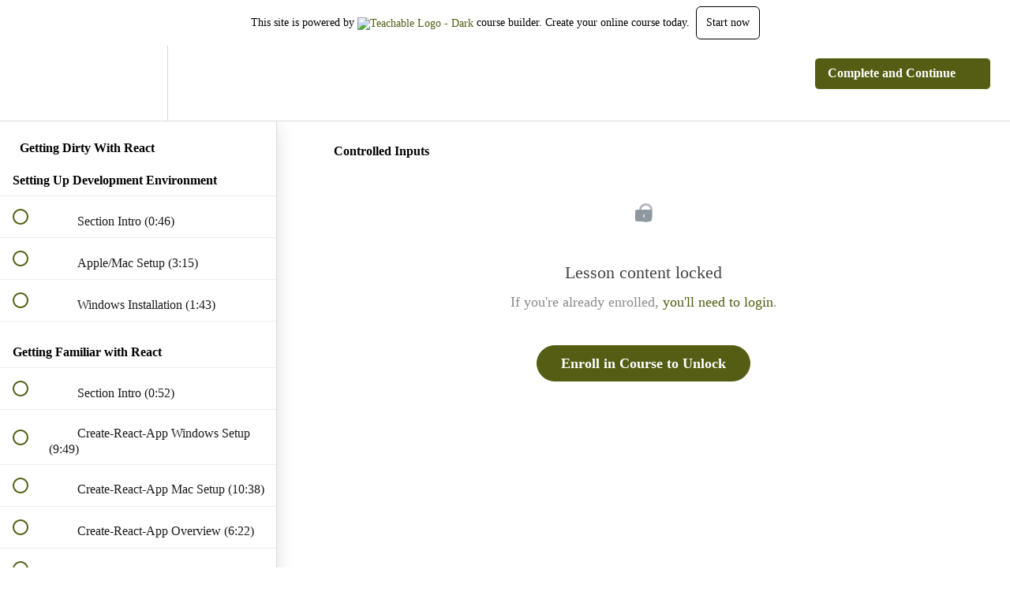

--- FILE ---
content_type: text/html; charset=utf-8
request_url: https://sloppy-networks.teachable.com/courses/getting-dirty-with-react/lectures/17518734
body_size: 35590
content:
<!DOCTYPE html>
<html>
  <head>
    <script src="https://releases.transloadit.com/uppy/v4.18.0/uppy.min.js"></script><link rel="stylesheet" href="https://releases.transloadit.com/uppy/v4.18.0/uppy.min.css" />
    <link href='https://static-media.hotmart.com/MC6kK66bZRU5Vir4llumB7h3Qts=/32x32/https://uploads.teachablecdn.com/attachments/hwkkCtSrGu60TY1Be1A8_sloppy+networks_d00a_00a.png' rel='icon' type='image/png'>

<link href='https://static-media.hotmart.com/We6rkpzG9QgyrgsPQHWyoGLv35I=/72x72/https://uploads.teachablecdn.com/attachments/hwkkCtSrGu60TY1Be1A8_sloppy+networks_d00a_00a.png' rel='apple-touch-icon' type='image/png'>

<link href='https://static-media.hotmart.com/_g5u2ci50PJGkA_Fh1QC8qtX198=/144x144/https://uploads.teachablecdn.com/attachments/hwkkCtSrGu60TY1Be1A8_sloppy+networks_d00a_00a.png' rel='apple-touch-icon' type='image/png'>

<link href='https://static-media.hotmart.com/34JH27piY4kn5svgdqrqJ5Krvwo=/320x345/https://uploads.teachablecdn.com/attachments/yI1JidWiTW2pVakxzGaM_Artboard+1.png' rel='apple-touch-startup-image' type='image/png'>

<link href='https://static-media.hotmart.com/HpZe5fkAyQ292ZSvwyzZPQjGasQ=/640x690/https://uploads.teachablecdn.com/attachments/yI1JidWiTW2pVakxzGaM_Artboard+1.png' rel='apple-touch-startup-image' type='image/png'>

<meta name='apple-mobile-web-app-capable' content='yes' />
<meta charset="UTF-8">
<meta name="csrf-param" content="authenticity_token" />
<meta name="csrf-token" content="MOVIEjdl139Mt_eT8923VDyK_UXJrHEkfCbGGlgyIz_1t2YxgWajXvTREFvAnBnbsG5djvMqFqJewpW-qkVVLw" />
<link rel="stylesheet" href="https://fedora.teachablecdn.com/assets/bootstrap-748e653be2be27c8e709ced95eab64a05c870fcc9544b56e33dfe1a9a539317d.css" data-turbolinks-track="true" /><link href="https://teachable-themeable.learning.teachable.com/themecss/production/base.css?_=325e3cd0fd8d&amp;brand_course_heading=%23ffffff&amp;brand_heading=%23000000&amp;brand_homepage_heading=%23ffffff&amp;brand_navbar_fixed_text=%23ffffff&amp;brand_navbar_text=%23ffffff&amp;brand_primary=%23FFFFFF&amp;brand_secondary=%23545D13&amp;brand_text=%23000000&amp;logged_out_homepage_background_image_overlay=0.0&amp;logged_out_homepage_background_image_url=https%3A%2F%2Fuploads.teachablecdn.com%2Fattachments%2FyI1JidWiTW2pVakxzGaM_Artboard%2B1.png" rel="stylesheet" data-turbolinks-track="true"></link>
<title>Controlled Inputs | Sloppy Networks</title>
<meta name="description" content="A project based approach to learning React.js">
<link rel="canonical" href="https://sloppy-networks.teachable.com/courses/918968/lectures/17518734">
<meta property="og:description" content="A project based approach to learning React.js">
<meta property="og:image" content="https://uploads.teachablecdn.com/attachments/W1RUUs0QB2f3KHrovGKs_React+Thumbnail+01.jpg">
<meta property="og:title" content="Controlled Inputs">
<meta property="og:type" content="website">
<meta property="og:url" content="https://sloppy-networks.teachable.com/courses/918968/lectures/17518734">
<meta name="brand_video_player_color" content="#09A59A">
<meta name="site_title" content="Sloppy Networks">
<style></style>
<script src='//fast.wistia.com/assets/external/E-v1.js'></script>
<script
  src='https://www.recaptcha.net/recaptcha/api.js'
  async
  defer></script>



      <meta name="asset_host" content="https://fedora.teachablecdn.com">
     <script>
  (function () {
    const origCreateElement = Document.prototype.createElement;
    Document.prototype.createElement = function () {
      const el = origCreateElement.apply(this, arguments);
      if (arguments[0].toLowerCase() === "video") {
        const observer = new MutationObserver(() => {
          if (
            el.src &&
            el.src.startsWith("data:video") &&
            el.autoplay &&
            el.style.display === "none"
          ) {
            el.removeAttribute("autoplay");
            el.autoplay = false;
            el.style.display = "none";
            observer.disconnect();
          }
        });
        observer.observe(el, {
          attributes: true,
          attributeFilter: ["src", "autoplay", "style"],
        });
      }
      return el;
    };
  })();
</script>
<script src="https://fedora.teachablecdn.com/packs/student-globals--1b9bb399c9fefbb1b77f.js"></script><script src="https://fedora.teachablecdn.com/packs/student-legacy--7c8100e12a4743c3272e.js"></script><script src="https://fedora.teachablecdn.com/packs/student--259a50199ddaf2b2b936.js"></script>
<meta id='iris-url' data-iris-url=https://eventable.internal.teachable.com />
<script type="text/javascript">
  window.heap=window.heap||[],heap.load=function(e,t){window.heap.appid=e,window.heap.config=t=t||{};var r=document.createElement("script");r.type="text/javascript",r.async=!0,r.src="https://cdn.heapanalytics.com/js/heap-"+e+".js";var a=document.getElementsByTagName("script")[0];a.parentNode.insertBefore(r,a);for(var n=function(e){return function(){heap.push([e].concat(Array.prototype.slice.call(arguments,0)))}},p=["addEventProperties","addUserProperties","clearEventProperties","identify","resetIdentity","removeEventProperty","setEventProperties","track","unsetEventProperty"],o=0;o<p.length;o++)heap[p[o]]=n(p[o])},heap.load("318805607");
  window.heapShouldTrackUser = true;
</script>


<script type="text/javascript">
  var _user_id = ''; // Set to the user's ID, username, or email address, or '' if not yet known.
  var _session_id = 'f13e9ee19bb57695040acb4de4c77f27'; // Set to a unique session ID for the visitor's current browsing session.

  var _sift = window._sift = window._sift || [];
  _sift.push(['_setAccount', '2e541754ec']);
  _sift.push(['_setUserId', _user_id]);
  _sift.push(['_setSessionId', _session_id]);
  _sift.push(['_trackPageview']);

  (function() {
    function ls() {
      var e = document.createElement('script');
      e.src = 'https://cdn.sift.com/s.js';
      document.body.appendChild(e);
    }
    if (window.attachEvent) {
      window.attachEvent('onload', ls);
    } else {
      window.addEventListener('load', ls, false);
    }
  })();
</script>




<!-- Google tag (gtag.js) -->
<script async src="https://www.googletagmanager.com/gtag/js?id=G-SL8LSCXHSV"></script>
<script>
  window.dataLayer = window.dataLayer || [];
  function gtag(){dataLayer.push(arguments);}
  gtag('js', new Date());

  gtag('config', 'G-SL8LSCXHSV', {
    'user_id': '',
    'school_id': '510337',
    'school_domain': 'sloppy-networks.teachable.com'
  });
</script>



<meta http-equiv="X-UA-Compatible" content="IE=edge">
<script type="text/javascript">window.NREUM||(NREUM={});NREUM.info={"beacon":"bam.nr-data.net","errorBeacon":"bam.nr-data.net","licenseKey":"NRBR-08e3a2ada38dc55a529","applicationID":"1065060701","transactionName":"dAxdTUFZXVQEQh0JAFQXRktWRR5LCV9F","queueTime":0,"applicationTime":205,"agent":""}</script>
<script type="text/javascript">(window.NREUM||(NREUM={})).init={privacy:{cookies_enabled:true},ajax:{deny_list:["bam.nr-data.net"]},feature_flags:["soft_nav"],distributed_tracing:{enabled:true}};(window.NREUM||(NREUM={})).loader_config={agentID:"1103368432",accountID:"4102727",trustKey:"27503",xpid:"UAcHU1FRDxABVFdXBwcHUVQA",licenseKey:"NRBR-08e3a2ada38dc55a529",applicationID:"1065060701",browserID:"1103368432"};;/*! For license information please see nr-loader-spa-1.303.0.min.js.LICENSE.txt */
(()=>{var e,t,r={384:(e,t,r)=>{"use strict";r.d(t,{NT:()=>s,US:()=>d,Zm:()=>a,bQ:()=>u,dV:()=>c,pV:()=>l});var n=r(6154),i=r(1863),o=r(1910);const s={beacon:"bam.nr-data.net",errorBeacon:"bam.nr-data.net"};function a(){return n.gm.NREUM||(n.gm.NREUM={}),void 0===n.gm.newrelic&&(n.gm.newrelic=n.gm.NREUM),n.gm.NREUM}function c(){let e=a();return e.o||(e.o={ST:n.gm.setTimeout,SI:n.gm.setImmediate||n.gm.setInterval,CT:n.gm.clearTimeout,XHR:n.gm.XMLHttpRequest,REQ:n.gm.Request,EV:n.gm.Event,PR:n.gm.Promise,MO:n.gm.MutationObserver,FETCH:n.gm.fetch,WS:n.gm.WebSocket},(0,o.i)(...Object.values(e.o))),e}function u(e,t){let r=a();r.initializedAgents??={},t.initializedAt={ms:(0,i.t)(),date:new Date},r.initializedAgents[e]=t}function d(e,t){a()[e]=t}function l(){return function(){let e=a();const t=e.info||{};e.info={beacon:s.beacon,errorBeacon:s.errorBeacon,...t}}(),function(){let e=a();const t=e.init||{};e.init={...t}}(),c(),function(){let e=a();const t=e.loader_config||{};e.loader_config={...t}}(),a()}},782:(e,t,r)=>{"use strict";r.d(t,{T:()=>n});const n=r(860).K7.pageViewTiming},860:(e,t,r)=>{"use strict";r.d(t,{$J:()=>d,K7:()=>c,P3:()=>u,XX:()=>i,Yy:()=>a,df:()=>o,qY:()=>n,v4:()=>s});const n="events",i="jserrors",o="browser/blobs",s="rum",a="browser/logs",c={ajax:"ajax",genericEvents:"generic_events",jserrors:i,logging:"logging",metrics:"metrics",pageAction:"page_action",pageViewEvent:"page_view_event",pageViewTiming:"page_view_timing",sessionReplay:"session_replay",sessionTrace:"session_trace",softNav:"soft_navigations",spa:"spa"},u={[c.pageViewEvent]:1,[c.pageViewTiming]:2,[c.metrics]:3,[c.jserrors]:4,[c.spa]:5,[c.ajax]:6,[c.sessionTrace]:7,[c.softNav]:8,[c.sessionReplay]:9,[c.logging]:10,[c.genericEvents]:11},d={[c.pageViewEvent]:s,[c.pageViewTiming]:n,[c.ajax]:n,[c.spa]:n,[c.softNav]:n,[c.metrics]:i,[c.jserrors]:i,[c.sessionTrace]:o,[c.sessionReplay]:o,[c.logging]:a,[c.genericEvents]:"ins"}},944:(e,t,r)=>{"use strict";r.d(t,{R:()=>i});var n=r(3241);function i(e,t){"function"==typeof console.debug&&(console.debug("New Relic Warning: https://github.com/newrelic/newrelic-browser-agent/blob/main/docs/warning-codes.md#".concat(e),t),(0,n.W)({agentIdentifier:null,drained:null,type:"data",name:"warn",feature:"warn",data:{code:e,secondary:t}}))}},993:(e,t,r)=>{"use strict";r.d(t,{A$:()=>o,ET:()=>s,TZ:()=>a,p_:()=>i});var n=r(860);const i={ERROR:"ERROR",WARN:"WARN",INFO:"INFO",DEBUG:"DEBUG",TRACE:"TRACE"},o={OFF:0,ERROR:1,WARN:2,INFO:3,DEBUG:4,TRACE:5},s="log",a=n.K7.logging},1687:(e,t,r)=>{"use strict";r.d(t,{Ak:()=>u,Ze:()=>f,x3:()=>d});var n=r(3241),i=r(7836),o=r(3606),s=r(860),a=r(2646);const c={};function u(e,t){const r={staged:!1,priority:s.P3[t]||0};l(e),c[e].get(t)||c[e].set(t,r)}function d(e,t){e&&c[e]&&(c[e].get(t)&&c[e].delete(t),p(e,t,!1),c[e].size&&h(e))}function l(e){if(!e)throw new Error("agentIdentifier required");c[e]||(c[e]=new Map)}function f(e="",t="feature",r=!1){if(l(e),!e||!c[e].get(t)||r)return p(e,t);c[e].get(t).staged=!0,h(e)}function h(e){const t=Array.from(c[e]);t.every(([e,t])=>t.staged)&&(t.sort((e,t)=>e[1].priority-t[1].priority),t.forEach(([t])=>{c[e].delete(t),p(e,t)}))}function p(e,t,r=!0){const s=e?i.ee.get(e):i.ee,c=o.i.handlers;if(!s.aborted&&s.backlog&&c){if((0,n.W)({agentIdentifier:e,type:"lifecycle",name:"drain",feature:t}),r){const e=s.backlog[t],r=c[t];if(r){for(let t=0;e&&t<e.length;++t)g(e[t],r);Object.entries(r).forEach(([e,t])=>{Object.values(t||{}).forEach(t=>{t[0]?.on&&t[0]?.context()instanceof a.y&&t[0].on(e,t[1])})})}}s.isolatedBacklog||delete c[t],s.backlog[t]=null,s.emit("drain-"+t,[])}}function g(e,t){var r=e[1];Object.values(t[r]||{}).forEach(t=>{var r=e[0];if(t[0]===r){var n=t[1],i=e[3],o=e[2];n.apply(i,o)}})}},1741:(e,t,r)=>{"use strict";r.d(t,{W:()=>o});var n=r(944),i=r(4261);class o{#e(e,...t){if(this[e]!==o.prototype[e])return this[e](...t);(0,n.R)(35,e)}addPageAction(e,t){return this.#e(i.hG,e,t)}register(e){return this.#e(i.eY,e)}recordCustomEvent(e,t){return this.#e(i.fF,e,t)}setPageViewName(e,t){return this.#e(i.Fw,e,t)}setCustomAttribute(e,t,r){return this.#e(i.cD,e,t,r)}noticeError(e,t){return this.#e(i.o5,e,t)}setUserId(e){return this.#e(i.Dl,e)}setApplicationVersion(e){return this.#e(i.nb,e)}setErrorHandler(e){return this.#e(i.bt,e)}addRelease(e,t){return this.#e(i.k6,e,t)}log(e,t){return this.#e(i.$9,e,t)}start(){return this.#e(i.d3)}finished(e){return this.#e(i.BL,e)}recordReplay(){return this.#e(i.CH)}pauseReplay(){return this.#e(i.Tb)}addToTrace(e){return this.#e(i.U2,e)}setCurrentRouteName(e){return this.#e(i.PA,e)}interaction(e){return this.#e(i.dT,e)}wrapLogger(e,t,r){return this.#e(i.Wb,e,t,r)}measure(e,t){return this.#e(i.V1,e,t)}consent(e){return this.#e(i.Pv,e)}}},1863:(e,t,r)=>{"use strict";function n(){return Math.floor(performance.now())}r.d(t,{t:()=>n})},1910:(e,t,r)=>{"use strict";r.d(t,{i:()=>o});var n=r(944);const i=new Map;function o(...e){return e.every(e=>{if(i.has(e))return i.get(e);const t="function"==typeof e&&e.toString().includes("[native code]");return t||(0,n.R)(64,e?.name||e?.toString()),i.set(e,t),t})}},2555:(e,t,r)=>{"use strict";r.d(t,{D:()=>a,f:()=>s});var n=r(384),i=r(8122);const o={beacon:n.NT.beacon,errorBeacon:n.NT.errorBeacon,licenseKey:void 0,applicationID:void 0,sa:void 0,queueTime:void 0,applicationTime:void 0,ttGuid:void 0,user:void 0,account:void 0,product:void 0,extra:void 0,jsAttributes:{},userAttributes:void 0,atts:void 0,transactionName:void 0,tNamePlain:void 0};function s(e){try{return!!e.licenseKey&&!!e.errorBeacon&&!!e.applicationID}catch(e){return!1}}const a=e=>(0,i.a)(e,o)},2614:(e,t,r)=>{"use strict";r.d(t,{BB:()=>s,H3:()=>n,g:()=>u,iL:()=>c,tS:()=>a,uh:()=>i,wk:()=>o});const n="NRBA",i="SESSION",o=144e5,s=18e5,a={STARTED:"session-started",PAUSE:"session-pause",RESET:"session-reset",RESUME:"session-resume",UPDATE:"session-update"},c={SAME_TAB:"same-tab",CROSS_TAB:"cross-tab"},u={OFF:0,FULL:1,ERROR:2}},2646:(e,t,r)=>{"use strict";r.d(t,{y:()=>n});class n{constructor(e){this.contextId=e}}},2843:(e,t,r)=>{"use strict";r.d(t,{u:()=>i});var n=r(3878);function i(e,t=!1,r,i){(0,n.DD)("visibilitychange",function(){if(t)return void("hidden"===document.visibilityState&&e());e(document.visibilityState)},r,i)}},3241:(e,t,r)=>{"use strict";r.d(t,{W:()=>o});var n=r(6154);const i="newrelic";function o(e={}){try{n.gm.dispatchEvent(new CustomEvent(i,{detail:e}))}catch(e){}}},3304:(e,t,r)=>{"use strict";r.d(t,{A:()=>o});var n=r(7836);const i=()=>{const e=new WeakSet;return(t,r)=>{if("object"==typeof r&&null!==r){if(e.has(r))return;e.add(r)}return r}};function o(e){try{return JSON.stringify(e,i())??""}catch(e){try{n.ee.emit("internal-error",[e])}catch(e){}return""}}},3333:(e,t,r)=>{"use strict";r.d(t,{$v:()=>d,TZ:()=>n,Xh:()=>c,Zp:()=>i,kd:()=>u,mq:()=>a,nf:()=>s,qN:()=>o});const n=r(860).K7.genericEvents,i=["auxclick","click","copy","keydown","paste","scrollend"],o=["focus","blur"],s=4,a=1e3,c=2e3,u=["PageAction","UserAction","BrowserPerformance"],d={RESOURCES:"experimental.resources",REGISTER:"register"}},3434:(e,t,r)=>{"use strict";r.d(t,{Jt:()=>o,YM:()=>u});var n=r(7836),i=r(5607);const o="nr@original:".concat(i.W),s=50;var a=Object.prototype.hasOwnProperty,c=!1;function u(e,t){return e||(e=n.ee),r.inPlace=function(e,t,n,i,o){n||(n="");const s="-"===n.charAt(0);for(let a=0;a<t.length;a++){const c=t[a],u=e[c];l(u)||(e[c]=r(u,s?c+n:n,i,c,o))}},r.flag=o,r;function r(t,r,n,c,u){return l(t)?t:(r||(r=""),nrWrapper[o]=t,function(e,t,r){if(Object.defineProperty&&Object.keys)try{return Object.keys(e).forEach(function(r){Object.defineProperty(t,r,{get:function(){return e[r]},set:function(t){return e[r]=t,t}})}),t}catch(e){d([e],r)}for(var n in e)a.call(e,n)&&(t[n]=e[n])}(t,nrWrapper,e),nrWrapper);function nrWrapper(){var o,a,l,f;let h;try{a=this,o=[...arguments],l="function"==typeof n?n(o,a):n||{}}catch(t){d([t,"",[o,a,c],l],e)}i(r+"start",[o,a,c],l,u);const p=performance.now();let g;try{return f=t.apply(a,o),g=performance.now(),f}catch(e){throw g=performance.now(),i(r+"err",[o,a,e],l,u),h=e,h}finally{const e=g-p,t={start:p,end:g,duration:e,isLongTask:e>=s,methodName:c,thrownError:h};t.isLongTask&&i("long-task",[t,a],l,u),i(r+"end",[o,a,f],l,u)}}}function i(r,n,i,o){if(!c||t){var s=c;c=!0;try{e.emit(r,n,i,t,o)}catch(t){d([t,r,n,i],e)}c=s}}}function d(e,t){t||(t=n.ee);try{t.emit("internal-error",e)}catch(e){}}function l(e){return!(e&&"function"==typeof e&&e.apply&&!e[o])}},3606:(e,t,r)=>{"use strict";r.d(t,{i:()=>o});var n=r(9908);o.on=s;var i=o.handlers={};function o(e,t,r,o){s(o||n.d,i,e,t,r)}function s(e,t,r,i,o){o||(o="feature"),e||(e=n.d);var s=t[o]=t[o]||{};(s[r]=s[r]||[]).push([e,i])}},3738:(e,t,r)=>{"use strict";r.d(t,{He:()=>i,Kp:()=>a,Lc:()=>u,Rz:()=>d,TZ:()=>n,bD:()=>o,d3:()=>s,jx:()=>l,sl:()=>f,uP:()=>c});const n=r(860).K7.sessionTrace,i="bstResource",o="resource",s="-start",a="-end",c="fn"+s,u="fn"+a,d="pushState",l=1e3,f=3e4},3785:(e,t,r)=>{"use strict";r.d(t,{R:()=>c,b:()=>u});var n=r(9908),i=r(1863),o=r(860),s=r(8154),a=r(993);function c(e,t,r={},c=a.p_.INFO,u,d=(0,i.t)()){(0,n.p)(s.xV,["API/logging/".concat(c.toLowerCase(),"/called")],void 0,o.K7.metrics,e),(0,n.p)(a.ET,[d,t,r,c,u],void 0,o.K7.logging,e)}function u(e){return"string"==typeof e&&Object.values(a.p_).some(t=>t===e.toUpperCase().trim())}},3878:(e,t,r)=>{"use strict";function n(e,t){return{capture:e,passive:!1,signal:t}}function i(e,t,r=!1,i){window.addEventListener(e,t,n(r,i))}function o(e,t,r=!1,i){document.addEventListener(e,t,n(r,i))}r.d(t,{DD:()=>o,jT:()=>n,sp:()=>i})},3962:(e,t,r)=>{"use strict";r.d(t,{AM:()=>s,O2:()=>l,OV:()=>o,Qu:()=>f,TZ:()=>c,ih:()=>h,pP:()=>a,t1:()=>d,tC:()=>i,wD:()=>u});var n=r(860);const i=["click","keydown","submit"],o="popstate",s="api",a="initialPageLoad",c=n.K7.softNav,u=5e3,d=500,l={INITIAL_PAGE_LOAD:"",ROUTE_CHANGE:1,UNSPECIFIED:2},f={INTERACTION:1,AJAX:2,CUSTOM_END:3,CUSTOM_TRACER:4},h={IP:"in progress",PF:"pending finish",FIN:"finished",CAN:"cancelled"}},4234:(e,t,r)=>{"use strict";r.d(t,{W:()=>o});var n=r(7836),i=r(1687);class o{constructor(e,t){this.agentIdentifier=e,this.ee=n.ee.get(e),this.featureName=t,this.blocked=!1}deregisterDrain(){(0,i.x3)(this.agentIdentifier,this.featureName)}}},4261:(e,t,r)=>{"use strict";r.d(t,{$9:()=>d,BL:()=>c,CH:()=>p,Dl:()=>R,Fw:()=>w,PA:()=>v,Pl:()=>n,Pv:()=>A,Tb:()=>f,U2:()=>s,V1:()=>E,Wb:()=>T,bt:()=>y,cD:()=>b,d3:()=>x,dT:()=>u,eY:()=>g,fF:()=>h,hG:()=>o,hw:()=>i,k6:()=>a,nb:()=>m,o5:()=>l});const n="api-",i=n+"ixn-",o="addPageAction",s="addToTrace",a="addRelease",c="finished",u="interaction",d="log",l="noticeError",f="pauseReplay",h="recordCustomEvent",p="recordReplay",g="register",m="setApplicationVersion",v="setCurrentRouteName",b="setCustomAttribute",y="setErrorHandler",w="setPageViewName",R="setUserId",x="start",T="wrapLogger",E="measure",A="consent"},4387:(e,t,r)=>{"use strict";function n(e={}){return!(!e.id||!e.name)}function i(e){return"string"==typeof e&&e.trim().length<501||"number"==typeof e}function o(e,t){if(2!==t?.harvestEndpointVersion)return{};const r=t.agentRef.runtime.appMetadata.agents[0].entityGuid;return n(e)?{"mfe.id":e.id,"mfe.name":e.name,eventSource:e.eventSource,"parent.id":e.parent?.id||r}:{"entity.guid":r,appId:t.agentRef.info.applicationID}}r.d(t,{Ux:()=>o,c7:()=>n,yo:()=>i})},5205:(e,t,r)=>{"use strict";r.d(t,{j:()=>_});var n=r(384),i=r(1741);var o=r(2555),s=r(3333);const a=e=>{if(!e||"string"!=typeof e)return!1;try{document.createDocumentFragment().querySelector(e)}catch{return!1}return!0};var c=r(2614),u=r(944),d=r(8122);const l="[data-nr-mask]",f=e=>(0,d.a)(e,(()=>{const e={feature_flags:[],experimental:{allow_registered_children:!1,resources:!1},mask_selector:"*",block_selector:"[data-nr-block]",mask_input_options:{color:!1,date:!1,"datetime-local":!1,email:!1,month:!1,number:!1,range:!1,search:!1,tel:!1,text:!1,time:!1,url:!1,week:!1,textarea:!1,select:!1,password:!0}};return{ajax:{deny_list:void 0,block_internal:!0,enabled:!0,autoStart:!0},api:{get allow_registered_children(){return e.feature_flags.includes(s.$v.REGISTER)||e.experimental.allow_registered_children},set allow_registered_children(t){e.experimental.allow_registered_children=t},duplicate_registered_data:!1},browser_consent_mode:{enabled:!1},distributed_tracing:{enabled:void 0,exclude_newrelic_header:void 0,cors_use_newrelic_header:void 0,cors_use_tracecontext_headers:void 0,allowed_origins:void 0},get feature_flags(){return e.feature_flags},set feature_flags(t){e.feature_flags=t},generic_events:{enabled:!0,autoStart:!0},harvest:{interval:30},jserrors:{enabled:!0,autoStart:!0},logging:{enabled:!0,autoStart:!0},metrics:{enabled:!0,autoStart:!0},obfuscate:void 0,page_action:{enabled:!0},page_view_event:{enabled:!0,autoStart:!0},page_view_timing:{enabled:!0,autoStart:!0},performance:{capture_marks:!1,capture_measures:!1,capture_detail:!0,resources:{get enabled(){return e.feature_flags.includes(s.$v.RESOURCES)||e.experimental.resources},set enabled(t){e.experimental.resources=t},asset_types:[],first_party_domains:[],ignore_newrelic:!0}},privacy:{cookies_enabled:!0},proxy:{assets:void 0,beacon:void 0},session:{expiresMs:c.wk,inactiveMs:c.BB},session_replay:{autoStart:!0,enabled:!1,preload:!1,sampling_rate:10,error_sampling_rate:100,collect_fonts:!1,inline_images:!1,fix_stylesheets:!0,mask_all_inputs:!0,get mask_text_selector(){return e.mask_selector},set mask_text_selector(t){a(t)?e.mask_selector="".concat(t,",").concat(l):""===t||null===t?e.mask_selector=l:(0,u.R)(5,t)},get block_class(){return"nr-block"},get ignore_class(){return"nr-ignore"},get mask_text_class(){return"nr-mask"},get block_selector(){return e.block_selector},set block_selector(t){a(t)?e.block_selector+=",".concat(t):""!==t&&(0,u.R)(6,t)},get mask_input_options(){return e.mask_input_options},set mask_input_options(t){t&&"object"==typeof t?e.mask_input_options={...t,password:!0}:(0,u.R)(7,t)}},session_trace:{enabled:!0,autoStart:!0},soft_navigations:{enabled:!0,autoStart:!0},spa:{enabled:!0,autoStart:!0},ssl:void 0,user_actions:{enabled:!0,elementAttributes:["id","className","tagName","type"]}}})());var h=r(6154),p=r(9324);let g=0;const m={buildEnv:p.F3,distMethod:p.Xs,version:p.xv,originTime:h.WN},v={consented:!1},b={appMetadata:{},get consented(){return this.session?.state?.consent||v.consented},set consented(e){v.consented=e},customTransaction:void 0,denyList:void 0,disabled:!1,harvester:void 0,isolatedBacklog:!1,isRecording:!1,loaderType:void 0,maxBytes:3e4,obfuscator:void 0,onerror:void 0,ptid:void 0,releaseIds:{},session:void 0,timeKeeper:void 0,registeredEntities:[],jsAttributesMetadata:{bytes:0},get harvestCount(){return++g}},y=e=>{const t=(0,d.a)(e,b),r=Object.keys(m).reduce((e,t)=>(e[t]={value:m[t],writable:!1,configurable:!0,enumerable:!0},e),{});return Object.defineProperties(t,r)};var w=r(5701);const R=e=>{const t=e.startsWith("http");e+="/",r.p=t?e:"https://"+e};var x=r(7836),T=r(3241);const E={accountID:void 0,trustKey:void 0,agentID:void 0,licenseKey:void 0,applicationID:void 0,xpid:void 0},A=e=>(0,d.a)(e,E),S=new Set;function _(e,t={},r,s){let{init:a,info:c,loader_config:u,runtime:d={},exposed:l=!0}=t;if(!c){const e=(0,n.pV)();a=e.init,c=e.info,u=e.loader_config}e.init=f(a||{}),e.loader_config=A(u||{}),c.jsAttributes??={},h.bv&&(c.jsAttributes.isWorker=!0),e.info=(0,o.D)(c);const p=e.init,g=[c.beacon,c.errorBeacon];S.has(e.agentIdentifier)||(p.proxy.assets&&(R(p.proxy.assets),g.push(p.proxy.assets)),p.proxy.beacon&&g.push(p.proxy.beacon),e.beacons=[...g],function(e){const t=(0,n.pV)();Object.getOwnPropertyNames(i.W.prototype).forEach(r=>{const n=i.W.prototype[r];if("function"!=typeof n||"constructor"===n)return;let o=t[r];e[r]&&!1!==e.exposed&&"micro-agent"!==e.runtime?.loaderType&&(t[r]=(...t)=>{const n=e[r](...t);return o?o(...t):n})})}(e),(0,n.US)("activatedFeatures",w.B),e.runSoftNavOverSpa&&=!0===p.soft_navigations.enabled&&p.feature_flags.includes("soft_nav")),d.denyList=[...p.ajax.deny_list||[],...p.ajax.block_internal?g:[]],d.ptid=e.agentIdentifier,d.loaderType=r,e.runtime=y(d),S.has(e.agentIdentifier)||(e.ee=x.ee.get(e.agentIdentifier),e.exposed=l,(0,T.W)({agentIdentifier:e.agentIdentifier,drained:!!w.B?.[e.agentIdentifier],type:"lifecycle",name:"initialize",feature:void 0,data:e.config})),S.add(e.agentIdentifier)}},5270:(e,t,r)=>{"use strict";r.d(t,{Aw:()=>s,SR:()=>o,rF:()=>a});var n=r(384),i=r(7767);function o(e){return!!(0,n.dV)().o.MO&&(0,i.V)(e)&&!0===e?.session_trace.enabled}function s(e){return!0===e?.session_replay.preload&&o(e)}function a(e,t){try{if("string"==typeof t?.type){if("password"===t.type.toLowerCase())return"*".repeat(e?.length||0);if(void 0!==t?.dataset?.nrUnmask||t?.classList?.contains("nr-unmask"))return e}}catch(e){}return"string"==typeof e?e.replace(/[\S]/g,"*"):"*".repeat(e?.length||0)}},5289:(e,t,r)=>{"use strict";r.d(t,{GG:()=>o,Qr:()=>a,sB:()=>s});var n=r(3878);function i(){return"undefined"==typeof document||"complete"===document.readyState}function o(e,t){if(i())return e();(0,n.sp)("load",e,t)}function s(e){if(i())return e();(0,n.DD)("DOMContentLoaded",e)}function a(e){if(i())return e();(0,n.sp)("popstate",e)}},5607:(e,t,r)=>{"use strict";r.d(t,{W:()=>n});const n=(0,r(9566).bz)()},5701:(e,t,r)=>{"use strict";r.d(t,{B:()=>o,t:()=>s});var n=r(3241);const i=new Set,o={};function s(e,t){const r=t.agentIdentifier;o[r]??={},e&&"object"==typeof e&&(i.has(r)||(t.ee.emit("rumresp",[e]),o[r]=e,i.add(r),(0,n.W)({agentIdentifier:r,loaded:!0,drained:!0,type:"lifecycle",name:"load",feature:void 0,data:e})))}},6154:(e,t,r)=>{"use strict";r.d(t,{A4:()=>a,OF:()=>d,RI:()=>i,WN:()=>h,bv:()=>o,gm:()=>s,lR:()=>f,m:()=>u,mw:()=>c,sb:()=>l});var n=r(1863);const i="undefined"!=typeof window&&!!window.document,o="undefined"!=typeof WorkerGlobalScope&&("undefined"!=typeof self&&self instanceof WorkerGlobalScope&&self.navigator instanceof WorkerNavigator||"undefined"!=typeof globalThis&&globalThis instanceof WorkerGlobalScope&&globalThis.navigator instanceof WorkerNavigator),s=i?window:"undefined"!=typeof WorkerGlobalScope&&("undefined"!=typeof self&&self instanceof WorkerGlobalScope&&self||"undefined"!=typeof globalThis&&globalThis instanceof WorkerGlobalScope&&globalThis),a="complete"===s?.document?.readyState,c=Boolean("hidden"===s?.document?.visibilityState),u=""+s?.location,d=/iPad|iPhone|iPod/.test(s.navigator?.userAgent),l=d&&"undefined"==typeof SharedWorker,f=(()=>{const e=s.navigator?.userAgent?.match(/Firefox[/\s](\d+\.\d+)/);return Array.isArray(e)&&e.length>=2?+e[1]:0})(),h=Date.now()-(0,n.t)()},6344:(e,t,r)=>{"use strict";r.d(t,{BB:()=>d,Qb:()=>l,TZ:()=>i,Ug:()=>s,Vh:()=>o,_s:()=>a,bc:()=>u,yP:()=>c});var n=r(2614);const i=r(860).K7.sessionReplay,o="errorDuringReplay",s=.12,a={DomContentLoaded:0,Load:1,FullSnapshot:2,IncrementalSnapshot:3,Meta:4,Custom:5},c={[n.g.ERROR]:15e3,[n.g.FULL]:3e5,[n.g.OFF]:0},u={RESET:{message:"Session was reset",sm:"Reset"},IMPORT:{message:"Recorder failed to import",sm:"Import"},TOO_MANY:{message:"429: Too Many Requests",sm:"Too-Many"},TOO_BIG:{message:"Payload was too large",sm:"Too-Big"},CROSS_TAB:{message:"Session Entity was set to OFF on another tab",sm:"Cross-Tab"},ENTITLEMENTS:{message:"Session Replay is not allowed and will not be started",sm:"Entitlement"}},d=5e3,l={API:"api",RESUME:"resume",SWITCH_TO_FULL:"switchToFull",INITIALIZE:"initialize",PRELOAD:"preload"}},6389:(e,t,r)=>{"use strict";function n(e,t=500,r={}){const n=r?.leading||!1;let i;return(...r)=>{n&&void 0===i&&(e.apply(this,r),i=setTimeout(()=>{i=clearTimeout(i)},t)),n||(clearTimeout(i),i=setTimeout(()=>{e.apply(this,r)},t))}}function i(e){let t=!1;return(...r)=>{t||(t=!0,e.apply(this,r))}}r.d(t,{J:()=>i,s:()=>n})},6630:(e,t,r)=>{"use strict";r.d(t,{T:()=>n});const n=r(860).K7.pageViewEvent},6774:(e,t,r)=>{"use strict";r.d(t,{T:()=>n});const n=r(860).K7.jserrors},7295:(e,t,r)=>{"use strict";r.d(t,{Xv:()=>s,gX:()=>i,iW:()=>o});var n=[];function i(e){if(!e||o(e))return!1;if(0===n.length)return!0;for(var t=0;t<n.length;t++){var r=n[t];if("*"===r.hostname)return!1;if(a(r.hostname,e.hostname)&&c(r.pathname,e.pathname))return!1}return!0}function o(e){return void 0===e.hostname}function s(e){if(n=[],e&&e.length)for(var t=0;t<e.length;t++){let r=e[t];if(!r)continue;0===r.indexOf("http://")?r=r.substring(7):0===r.indexOf("https://")&&(r=r.substring(8));const i=r.indexOf("/");let o,s;i>0?(o=r.substring(0,i),s=r.substring(i)):(o=r,s="");let[a]=o.split(":");n.push({hostname:a,pathname:s})}}function a(e,t){return!(e.length>t.length)&&t.indexOf(e)===t.length-e.length}function c(e,t){return 0===e.indexOf("/")&&(e=e.substring(1)),0===t.indexOf("/")&&(t=t.substring(1)),""===e||e===t}},7378:(e,t,r)=>{"use strict";r.d(t,{$p:()=>x,BR:()=>b,Kp:()=>R,L3:()=>y,Lc:()=>c,NC:()=>o,SG:()=>d,TZ:()=>i,U6:()=>p,UT:()=>m,d3:()=>w,dT:()=>f,e5:()=>E,gx:()=>v,l9:()=>l,oW:()=>h,op:()=>g,rw:()=>u,tH:()=>A,uP:()=>a,wW:()=>T,xq:()=>s});var n=r(384);const i=r(860).K7.spa,o=["click","submit","keypress","keydown","keyup","change"],s=999,a="fn-start",c="fn-end",u="cb-start",d="api-ixn-",l="remaining",f="interaction",h="spaNode",p="jsonpNode",g="fetch-start",m="fetch-done",v="fetch-body-",b="jsonp-end",y=(0,n.dV)().o.ST,w="-start",R="-end",x="-body",T="cb"+R,E="jsTime",A="fetch"},7485:(e,t,r)=>{"use strict";r.d(t,{D:()=>i});var n=r(6154);function i(e){if(0===(e||"").indexOf("data:"))return{protocol:"data"};try{const t=new URL(e,location.href),r={port:t.port,hostname:t.hostname,pathname:t.pathname,search:t.search,protocol:t.protocol.slice(0,t.protocol.indexOf(":")),sameOrigin:t.protocol===n.gm?.location?.protocol&&t.host===n.gm?.location?.host};return r.port&&""!==r.port||("http:"===t.protocol&&(r.port="80"),"https:"===t.protocol&&(r.port="443")),r.pathname&&""!==r.pathname?r.pathname.startsWith("/")||(r.pathname="/".concat(r.pathname)):r.pathname="/",r}catch(e){return{}}}},7699:(e,t,r)=>{"use strict";r.d(t,{It:()=>o,KC:()=>a,No:()=>i,qh:()=>s});var n=r(860);const i=16e3,o=1e6,s="SESSION_ERROR",a={[n.K7.logging]:!0,[n.K7.genericEvents]:!1,[n.K7.jserrors]:!1,[n.K7.ajax]:!1}},7767:(e,t,r)=>{"use strict";r.d(t,{V:()=>i});var n=r(6154);const i=e=>n.RI&&!0===e?.privacy.cookies_enabled},7836:(e,t,r)=>{"use strict";r.d(t,{P:()=>a,ee:()=>c});var n=r(384),i=r(8990),o=r(2646),s=r(5607);const a="nr@context:".concat(s.W),c=function e(t,r){var n={},s={},d={},l=!1;try{l=16===r.length&&u.initializedAgents?.[r]?.runtime.isolatedBacklog}catch(e){}var f={on:p,addEventListener:p,removeEventListener:function(e,t){var r=n[e];if(!r)return;for(var i=0;i<r.length;i++)r[i]===t&&r.splice(i,1)},emit:function(e,r,n,i,o){!1!==o&&(o=!0);if(c.aborted&&!i)return;t&&o&&t.emit(e,r,n);var a=h(n);g(e).forEach(e=>{e.apply(a,r)});var u=v()[s[e]];u&&u.push([f,e,r,a]);return a},get:m,listeners:g,context:h,buffer:function(e,t){const r=v();if(t=t||"feature",f.aborted)return;Object.entries(e||{}).forEach(([e,n])=>{s[n]=t,t in r||(r[t]=[])})},abort:function(){f._aborted=!0,Object.keys(f.backlog).forEach(e=>{delete f.backlog[e]})},isBuffering:function(e){return!!v()[s[e]]},debugId:r,backlog:l?{}:t&&"object"==typeof t.backlog?t.backlog:{},isolatedBacklog:l};return Object.defineProperty(f,"aborted",{get:()=>{let e=f._aborted||!1;return e||(t&&(e=t.aborted),e)}}),f;function h(e){return e&&e instanceof o.y?e:e?(0,i.I)(e,a,()=>new o.y(a)):new o.y(a)}function p(e,t){n[e]=g(e).concat(t)}function g(e){return n[e]||[]}function m(t){return d[t]=d[t]||e(f,t)}function v(){return f.backlog}}(void 0,"globalEE"),u=(0,n.Zm)();u.ee||(u.ee=c)},8122:(e,t,r)=>{"use strict";r.d(t,{a:()=>i});var n=r(944);function i(e,t){try{if(!e||"object"!=typeof e)return(0,n.R)(3);if(!t||"object"!=typeof t)return(0,n.R)(4);const r=Object.create(Object.getPrototypeOf(t),Object.getOwnPropertyDescriptors(t)),o=0===Object.keys(r).length?e:r;for(let s in o)if(void 0!==e[s])try{if(null===e[s]){r[s]=null;continue}Array.isArray(e[s])&&Array.isArray(t[s])?r[s]=Array.from(new Set([...e[s],...t[s]])):"object"==typeof e[s]&&"object"==typeof t[s]?r[s]=i(e[s],t[s]):r[s]=e[s]}catch(e){r[s]||(0,n.R)(1,e)}return r}catch(e){(0,n.R)(2,e)}}},8139:(e,t,r)=>{"use strict";r.d(t,{u:()=>f});var n=r(7836),i=r(3434),o=r(8990),s=r(6154);const a={},c=s.gm.XMLHttpRequest,u="addEventListener",d="removeEventListener",l="nr@wrapped:".concat(n.P);function f(e){var t=function(e){return(e||n.ee).get("events")}(e);if(a[t.debugId]++)return t;a[t.debugId]=1;var r=(0,i.YM)(t,!0);function f(e){r.inPlace(e,[u,d],"-",p)}function p(e,t){return e[1]}return"getPrototypeOf"in Object&&(s.RI&&h(document,f),c&&h(c.prototype,f),h(s.gm,f)),t.on(u+"-start",function(e,t){var n=e[1];if(null!==n&&("function"==typeof n||"object"==typeof n)&&"newrelic"!==e[0]){var i=(0,o.I)(n,l,function(){var e={object:function(){if("function"!=typeof n.handleEvent)return;return n.handleEvent.apply(n,arguments)},function:n}[typeof n];return e?r(e,"fn-",null,e.name||"anonymous"):n});this.wrapped=e[1]=i}}),t.on(d+"-start",function(e){e[1]=this.wrapped||e[1]}),t}function h(e,t,...r){let n=e;for(;"object"==typeof n&&!Object.prototype.hasOwnProperty.call(n,u);)n=Object.getPrototypeOf(n);n&&t(n,...r)}},8154:(e,t,r)=>{"use strict";r.d(t,{z_:()=>o,XG:()=>a,TZ:()=>n,rs:()=>i,xV:()=>s});r(6154),r(9566),r(384);const n=r(860).K7.metrics,i="sm",o="cm",s="storeSupportabilityMetrics",a="storeEventMetrics"},8374:(e,t,r)=>{r.nc=(()=>{try{return document?.currentScript?.nonce}catch(e){}return""})()},8990:(e,t,r)=>{"use strict";r.d(t,{I:()=>i});var n=Object.prototype.hasOwnProperty;function i(e,t,r){if(n.call(e,t))return e[t];var i=r();if(Object.defineProperty&&Object.keys)try{return Object.defineProperty(e,t,{value:i,writable:!0,enumerable:!1}),i}catch(e){}return e[t]=i,i}},9300:(e,t,r)=>{"use strict";r.d(t,{T:()=>n});const n=r(860).K7.ajax},9324:(e,t,r)=>{"use strict";r.d(t,{AJ:()=>s,F3:()=>i,Xs:()=>o,Yq:()=>a,xv:()=>n});const n="1.303.0",i="PROD",o="CDN",s="@newrelic/rrweb",a="1.0.1"},9566:(e,t,r)=>{"use strict";r.d(t,{LA:()=>a,ZF:()=>c,bz:()=>s,el:()=>u});var n=r(6154);const i="xxxxxxxx-xxxx-4xxx-yxxx-xxxxxxxxxxxx";function o(e,t){return e?15&e[t]:16*Math.random()|0}function s(){const e=n.gm?.crypto||n.gm?.msCrypto;let t,r=0;return e&&e.getRandomValues&&(t=e.getRandomValues(new Uint8Array(30))),i.split("").map(e=>"x"===e?o(t,r++).toString(16):"y"===e?(3&o()|8).toString(16):e).join("")}function a(e){const t=n.gm?.crypto||n.gm?.msCrypto;let r,i=0;t&&t.getRandomValues&&(r=t.getRandomValues(new Uint8Array(e)));const s=[];for(var a=0;a<e;a++)s.push(o(r,i++).toString(16));return s.join("")}function c(){return a(16)}function u(){return a(32)}},9908:(e,t,r)=>{"use strict";r.d(t,{d:()=>n,p:()=>i});var n=r(7836).ee.get("handle");function i(e,t,r,i,o){o?(o.buffer([e],i),o.emit(e,t,r)):(n.buffer([e],i),n.emit(e,t,r))}}},n={};function i(e){var t=n[e];if(void 0!==t)return t.exports;var o=n[e]={exports:{}};return r[e](o,o.exports,i),o.exports}i.m=r,i.d=(e,t)=>{for(var r in t)i.o(t,r)&&!i.o(e,r)&&Object.defineProperty(e,r,{enumerable:!0,get:t[r]})},i.f={},i.e=e=>Promise.all(Object.keys(i.f).reduce((t,r)=>(i.f[r](e,t),t),[])),i.u=e=>({212:"nr-spa-compressor",249:"nr-spa-recorder",478:"nr-spa"}[e]+"-1.303.0.min.js"),i.o=(e,t)=>Object.prototype.hasOwnProperty.call(e,t),e={},t="NRBA-1.303.0.PROD:",i.l=(r,n,o,s)=>{if(e[r])e[r].push(n);else{var a,c;if(void 0!==o)for(var u=document.getElementsByTagName("script"),d=0;d<u.length;d++){var l=u[d];if(l.getAttribute("src")==r||l.getAttribute("data-webpack")==t+o){a=l;break}}if(!a){c=!0;var f={478:"sha512-Q1pLqcoiNmLHv0rtq3wFkJBA3kofBdRJl0ExDl0mTuAoCBd0qe/1J0XWrDlQKuNlUryL6aZfVkAMPLmoikWIoQ==",249:"sha512-695ZzudsxlMtHKnpDNvkMlJd3tdMtY03IQKVCw9SX12tjUC+f7Nrx5tnWO72Vg9RFf6DSY6wVmM3cEkRM12kkQ==",212:"sha512-18Gx1wIBsppcn0AnKFhwgw4IciNgFxiw3J74W393Ape+wtg4hlg7t6SBKsIE/Dk/tfl2yltgcgBFvYRs283AFg=="};(a=document.createElement("script")).charset="utf-8",i.nc&&a.setAttribute("nonce",i.nc),a.setAttribute("data-webpack",t+o),a.src=r,0!==a.src.indexOf(window.location.origin+"/")&&(a.crossOrigin="anonymous"),f[s]&&(a.integrity=f[s])}e[r]=[n];var h=(t,n)=>{a.onerror=a.onload=null,clearTimeout(p);var i=e[r];if(delete e[r],a.parentNode&&a.parentNode.removeChild(a),i&&i.forEach(e=>e(n)),t)return t(n)},p=setTimeout(h.bind(null,void 0,{type:"timeout",target:a}),12e4);a.onerror=h.bind(null,a.onerror),a.onload=h.bind(null,a.onload),c&&document.head.appendChild(a)}},i.r=e=>{"undefined"!=typeof Symbol&&Symbol.toStringTag&&Object.defineProperty(e,Symbol.toStringTag,{value:"Module"}),Object.defineProperty(e,"__esModule",{value:!0})},i.p="https://js-agent.newrelic.com/",(()=>{var e={38:0,788:0};i.f.j=(t,r)=>{var n=i.o(e,t)?e[t]:void 0;if(0!==n)if(n)r.push(n[2]);else{var o=new Promise((r,i)=>n=e[t]=[r,i]);r.push(n[2]=o);var s=i.p+i.u(t),a=new Error;i.l(s,r=>{if(i.o(e,t)&&(0!==(n=e[t])&&(e[t]=void 0),n)){var o=r&&("load"===r.type?"missing":r.type),s=r&&r.target&&r.target.src;a.message="Loading chunk "+t+" failed.\n("+o+": "+s+")",a.name="ChunkLoadError",a.type=o,a.request=s,n[1](a)}},"chunk-"+t,t)}};var t=(t,r)=>{var n,o,[s,a,c]=r,u=0;if(s.some(t=>0!==e[t])){for(n in a)i.o(a,n)&&(i.m[n]=a[n]);if(c)c(i)}for(t&&t(r);u<s.length;u++)o=s[u],i.o(e,o)&&e[o]&&e[o][0](),e[o]=0},r=self["webpackChunk:NRBA-1.303.0.PROD"]=self["webpackChunk:NRBA-1.303.0.PROD"]||[];r.forEach(t.bind(null,0)),r.push=t.bind(null,r.push.bind(r))})(),(()=>{"use strict";i(8374);var e=i(9566),t=i(1741);class r extends t.W{agentIdentifier=(0,e.LA)(16)}var n=i(860);const o=Object.values(n.K7);var s=i(5205);var a=i(9908),c=i(1863),u=i(4261),d=i(3241),l=i(944),f=i(5701),h=i(8154);function p(e,t,i,o){const s=o||i;!s||s[e]&&s[e]!==r.prototype[e]||(s[e]=function(){(0,a.p)(h.xV,["API/"+e+"/called"],void 0,n.K7.metrics,i.ee),(0,d.W)({agentIdentifier:i.agentIdentifier,drained:!!f.B?.[i.agentIdentifier],type:"data",name:"api",feature:u.Pl+e,data:{}});try{return t.apply(this,arguments)}catch(e){(0,l.R)(23,e)}})}function g(e,t,r,n,i){const o=e.info;null===r?delete o.jsAttributes[t]:o.jsAttributes[t]=r,(i||null===r)&&(0,a.p)(u.Pl+n,[(0,c.t)(),t,r],void 0,"session",e.ee)}var m=i(1687),v=i(4234),b=i(5289),y=i(6154),w=i(5270),R=i(7767),x=i(6389),T=i(7699);class E extends v.W{constructor(e,t){super(e.agentIdentifier,t),this.agentRef=e,this.abortHandler=void 0,this.featAggregate=void 0,this.loadedSuccessfully=void 0,this.onAggregateImported=new Promise(e=>{this.loadedSuccessfully=e}),this.deferred=Promise.resolve(),!1===e.init[this.featureName].autoStart?this.deferred=new Promise((t,r)=>{this.ee.on("manual-start-all",(0,x.J)(()=>{(0,m.Ak)(e.agentIdentifier,this.featureName),t()}))}):(0,m.Ak)(e.agentIdentifier,t)}importAggregator(e,t,r={}){if(this.featAggregate)return;const n=async()=>{let n;await this.deferred;try{if((0,R.V)(e.init)){const{setupAgentSession:t}=await i.e(478).then(i.bind(i,8766));n=t(e)}}catch(e){(0,l.R)(20,e),this.ee.emit("internal-error",[e]),(0,a.p)(T.qh,[e],void 0,this.featureName,this.ee)}try{if(!this.#t(this.featureName,n,e.init))return(0,m.Ze)(this.agentIdentifier,this.featureName),void this.loadedSuccessfully(!1);const{Aggregate:i}=await t();this.featAggregate=new i(e,r),e.runtime.harvester.initializedAggregates.push(this.featAggregate),this.loadedSuccessfully(!0)}catch(e){(0,l.R)(34,e),this.abortHandler?.(),(0,m.Ze)(this.agentIdentifier,this.featureName,!0),this.loadedSuccessfully(!1),this.ee&&this.ee.abort()}};y.RI?(0,b.GG)(()=>n(),!0):n()}#t(e,t,r){if(this.blocked)return!1;switch(e){case n.K7.sessionReplay:return(0,w.SR)(r)&&!!t;case n.K7.sessionTrace:return!!t;default:return!0}}}var A=i(6630),S=i(2614);class _ extends E{static featureName=A.T;constructor(e){var t;super(e,A.T),this.setupInspectionEvents(e.agentIdentifier),t=e,p(u.Fw,function(e,r){"string"==typeof e&&("/"!==e.charAt(0)&&(e="/"+e),t.runtime.customTransaction=(r||"http://custom.transaction")+e,(0,a.p)(u.Pl+u.Fw,[(0,c.t)()],void 0,void 0,t.ee))},t),this.importAggregator(e,()=>i.e(478).then(i.bind(i,1983)))}setupInspectionEvents(e){const t=(t,r)=>{t&&(0,d.W)({agentIdentifier:e,timeStamp:t.timeStamp,loaded:"complete"===t.target.readyState,type:"window",name:r,data:t.target.location+""})};(0,b.sB)(e=>{t(e,"DOMContentLoaded")}),(0,b.GG)(e=>{t(e,"load")}),(0,b.Qr)(e=>{t(e,"navigate")}),this.ee.on(S.tS.UPDATE,(t,r)=>{(0,d.W)({agentIdentifier:e,type:"lifecycle",name:"session",data:r})})}}var O=i(384);var N=i(2843),I=i(3878),P=i(782);class j extends E{static featureName=P.T;constructor(e){super(e,P.T),y.RI&&((0,N.u)(()=>(0,a.p)("docHidden",[(0,c.t)()],void 0,P.T,this.ee),!0),(0,I.sp)("pagehide",()=>(0,a.p)("winPagehide",[(0,c.t)()],void 0,P.T,this.ee)),this.importAggregator(e,()=>i.e(478).then(i.bind(i,9917))))}}class k extends E{static featureName=h.TZ;constructor(e){super(e,h.TZ),y.RI&&document.addEventListener("securitypolicyviolation",e=>{(0,a.p)(h.xV,["Generic/CSPViolation/Detected"],void 0,this.featureName,this.ee)}),this.importAggregator(e,()=>i.e(478).then(i.bind(i,6555)))}}var C=i(6774),L=i(3304);class H{constructor(e,t,r,n,i){this.name="UncaughtError",this.message="string"==typeof e?e:(0,L.A)(e),this.sourceURL=t,this.line=r,this.column=n,this.__newrelic=i}}function M(e){return U(e)?e:new H(void 0!==e?.message?e.message:e,e?.filename||e?.sourceURL,e?.lineno||e?.line,e?.colno||e?.col,e?.__newrelic,e?.cause)}function K(e){const t="Unhandled Promise Rejection: ";if(!e?.reason)return;if(U(e.reason)){try{e.reason.message.startsWith(t)||(e.reason.message=t+e.reason.message)}catch(e){}return M(e.reason)}const r=M(e.reason);return(r.message||"").startsWith(t)||(r.message=t+r.message),r}function D(e){if(e.error instanceof SyntaxError&&!/:\d+$/.test(e.error.stack?.trim())){const t=new H(e.message,e.filename,e.lineno,e.colno,e.error.__newrelic,e.cause);return t.name=SyntaxError.name,t}return U(e.error)?e.error:M(e)}function U(e){return e instanceof Error&&!!e.stack}function F(e,t,r,i,o=(0,c.t)()){"string"==typeof e&&(e=new Error(e)),(0,a.p)("err",[e,o,!1,t,r.runtime.isRecording,void 0,i],void 0,n.K7.jserrors,r.ee),(0,a.p)("uaErr",[],void 0,n.K7.genericEvents,r.ee)}var W=i(4387),B=i(993),V=i(3785);function G(e,{customAttributes:t={},level:r=B.p_.INFO}={},n,i,o=(0,c.t)()){(0,V.R)(n.ee,e,t,r,i,o)}function z(e,t,r,i,o=(0,c.t)()){(0,a.p)(u.Pl+u.hG,[o,e,t,i],void 0,n.K7.genericEvents,r.ee)}function Z(e,t,r,i,o=(0,c.t)()){const{start:s,end:d,customAttributes:f}=t||{},h={customAttributes:f||{}};if("object"!=typeof h.customAttributes||"string"!=typeof e||0===e.length)return void(0,l.R)(57);const p=(e,t)=>null==e?t:"number"==typeof e?e:e instanceof PerformanceMark?e.startTime:Number.NaN;if(h.start=p(s,0),h.end=p(d,o),Number.isNaN(h.start)||Number.isNaN(h.end))(0,l.R)(57);else{if(h.duration=h.end-h.start,!(h.duration<0))return(0,a.p)(u.Pl+u.V1,[h,e,i],void 0,n.K7.genericEvents,r.ee),h;(0,l.R)(58)}}function q(e,t={},r,i,o=(0,c.t)()){(0,a.p)(u.Pl+u.fF,[o,e,t,i],void 0,n.K7.genericEvents,r.ee)}function X(e){p(u.eY,function(t){return Y(e,t)},e)}function Y(e,t,r){const i={};(0,l.R)(54,"newrelic.register"),t||={},t.eventSource="MicroFrontendBrowserAgent",t.licenseKey||=e.info.licenseKey,t.blocked=!1,t.parent=r||{};let o=()=>{};const s=e.runtime.registeredEntities,u=s.find(({metadata:{target:{id:e,name:r}}})=>e===t.id);if(u)return u.metadata.target.name!==t.name&&(u.metadata.target.name=t.name),u;const d=e=>{t.blocked=!0,o=e};e.init.api.allow_registered_children||d((0,x.J)(()=>(0,l.R)(55))),(0,W.c7)(t)||d((0,x.J)(()=>(0,l.R)(48,t))),(0,W.yo)(t.id)&&(0,W.yo)(t.name)||d((0,x.J)(()=>(0,l.R)(48,t)));const f={addPageAction:(r,n={})=>m(z,[r,{...i,...n},e],t),log:(r,n={})=>m(G,[r,{...n,customAttributes:{...i,...n.customAttributes||{}}},e],t),measure:(r,n={})=>m(Z,[r,{...n,customAttributes:{...i,...n.customAttributes||{}}},e],t),noticeError:(r,n={})=>m(F,[r,{...i,...n},e],t),register:(t={})=>m(Y,[e,t],f.metadata.target),recordCustomEvent:(r,n={})=>m(q,[r,{...i,...n},e],t),setApplicationVersion:e=>g("application.version",e),setCustomAttribute:(e,t)=>g(e,t),setUserId:e=>g("enduser.id",e),metadata:{customAttributes:i,target:t}},p=()=>(t.blocked&&o(),t.blocked);p()||s.push(f);const g=(e,t)=>{p()||(i[e]=t)},m=(t,r,i)=>{if(p())return;const o=(0,c.t)();(0,a.p)(h.xV,["API/register/".concat(t.name,"/called")],void 0,n.K7.metrics,e.ee);try{return e.init.api.duplicate_registered_data&&"register"!==t.name&&t(...r,void 0,o),t(...r,i,o)}catch(e){(0,l.R)(50,e)}};return f}class J extends E{static featureName=C.T;constructor(e){var t;super(e,C.T),t=e,p(u.o5,(e,r)=>F(e,r,t),t),function(e){p(u.bt,function(t){e.runtime.onerror=t},e)}(e),function(e){let t=0;p(u.k6,function(e,r){++t>10||(this.runtime.releaseIds[e.slice(-200)]=(""+r).slice(-200))},e)}(e),X(e);try{this.removeOnAbort=new AbortController}catch(e){}this.ee.on("internal-error",(t,r)=>{this.abortHandler&&(0,a.p)("ierr",[M(t),(0,c.t)(),!0,{},e.runtime.isRecording,r],void 0,this.featureName,this.ee)}),y.gm.addEventListener("unhandledrejection",t=>{this.abortHandler&&(0,a.p)("err",[K(t),(0,c.t)(),!1,{unhandledPromiseRejection:1},e.runtime.isRecording],void 0,this.featureName,this.ee)},(0,I.jT)(!1,this.removeOnAbort?.signal)),y.gm.addEventListener("error",t=>{this.abortHandler&&(0,a.p)("err",[D(t),(0,c.t)(),!1,{},e.runtime.isRecording],void 0,this.featureName,this.ee)},(0,I.jT)(!1,this.removeOnAbort?.signal)),this.abortHandler=this.#r,this.importAggregator(e,()=>i.e(478).then(i.bind(i,2176)))}#r(){this.removeOnAbort?.abort(),this.abortHandler=void 0}}var Q=i(8990);let ee=1;function te(e){const t=typeof e;return!e||"object"!==t&&"function"!==t?-1:e===y.gm?0:(0,Q.I)(e,"nr@id",function(){return ee++})}function re(e){if("string"==typeof e&&e.length)return e.length;if("object"==typeof e){if("undefined"!=typeof ArrayBuffer&&e instanceof ArrayBuffer&&e.byteLength)return e.byteLength;if("undefined"!=typeof Blob&&e instanceof Blob&&e.size)return e.size;if(!("undefined"!=typeof FormData&&e instanceof FormData))try{return(0,L.A)(e).length}catch(e){return}}}var ne=i(8139),ie=i(7836),oe=i(3434);const se={},ae=["open","send"];function ce(e){var t=e||ie.ee;const r=function(e){return(e||ie.ee).get("xhr")}(t);if(void 0===y.gm.XMLHttpRequest)return r;if(se[r.debugId]++)return r;se[r.debugId]=1,(0,ne.u)(t);var n=(0,oe.YM)(r),i=y.gm.XMLHttpRequest,o=y.gm.MutationObserver,s=y.gm.Promise,a=y.gm.setInterval,c="readystatechange",u=["onload","onerror","onabort","onloadstart","onloadend","onprogress","ontimeout"],d=[],f=y.gm.XMLHttpRequest=function(e){const t=new i(e),o=r.context(t);try{r.emit("new-xhr",[t],o),t.addEventListener(c,(s=o,function(){var e=this;e.readyState>3&&!s.resolved&&(s.resolved=!0,r.emit("xhr-resolved",[],e)),n.inPlace(e,u,"fn-",b)}),(0,I.jT)(!1))}catch(e){(0,l.R)(15,e);try{r.emit("internal-error",[e])}catch(e){}}var s;return t};function h(e,t){n.inPlace(t,["onreadystatechange"],"fn-",b)}if(function(e,t){for(var r in e)t[r]=e[r]}(i,f),f.prototype=i.prototype,n.inPlace(f.prototype,ae,"-xhr-",b),r.on("send-xhr-start",function(e,t){h(e,t),function(e){d.push(e),o&&(p?p.then(v):a?a(v):(g=-g,m.data=g))}(t)}),r.on("open-xhr-start",h),o){var p=s&&s.resolve();if(!a&&!s){var g=1,m=document.createTextNode(g);new o(v).observe(m,{characterData:!0})}}else t.on("fn-end",function(e){e[0]&&e[0].type===c||v()});function v(){for(var e=0;e<d.length;e++)h(0,d[e]);d.length&&(d=[])}function b(e,t){return t}return r}var ue="fetch-",de=ue+"body-",le=["arrayBuffer","blob","json","text","formData"],fe=y.gm.Request,he=y.gm.Response,pe="prototype";const ge={};function me(e){const t=function(e){return(e||ie.ee).get("fetch")}(e);if(!(fe&&he&&y.gm.fetch))return t;if(ge[t.debugId]++)return t;function r(e,r,n){var i=e[r];"function"==typeof i&&(e[r]=function(){var e,r=[...arguments],o={};t.emit(n+"before-start",[r],o),o[ie.P]&&o[ie.P].dt&&(e=o[ie.P].dt);var s=i.apply(this,r);return t.emit(n+"start",[r,e],s),s.then(function(e){return t.emit(n+"end",[null,e],s),e},function(e){throw t.emit(n+"end",[e],s),e})})}return ge[t.debugId]=1,le.forEach(e=>{r(fe[pe],e,de),r(he[pe],e,de)}),r(y.gm,"fetch",ue),t.on(ue+"end",function(e,r){var n=this;if(r){var i=r.headers.get("content-length");null!==i&&(n.rxSize=i),t.emit(ue+"done",[null,r],n)}else t.emit(ue+"done",[e],n)}),t}var ve=i(7485);class be{constructor(e){this.agentRef=e}generateTracePayload(t){const r=this.agentRef.loader_config;if(!this.shouldGenerateTrace(t)||!r)return null;var n=(r.accountID||"").toString()||null,i=(r.agentID||"").toString()||null,o=(r.trustKey||"").toString()||null;if(!n||!i)return null;var s=(0,e.ZF)(),a=(0,e.el)(),c=Date.now(),u={spanId:s,traceId:a,timestamp:c};return(t.sameOrigin||this.isAllowedOrigin(t)&&this.useTraceContextHeadersForCors())&&(u.traceContextParentHeader=this.generateTraceContextParentHeader(s,a),u.traceContextStateHeader=this.generateTraceContextStateHeader(s,c,n,i,o)),(t.sameOrigin&&!this.excludeNewrelicHeader()||!t.sameOrigin&&this.isAllowedOrigin(t)&&this.useNewrelicHeaderForCors())&&(u.newrelicHeader=this.generateTraceHeader(s,a,c,n,i,o)),u}generateTraceContextParentHeader(e,t){return"00-"+t+"-"+e+"-01"}generateTraceContextStateHeader(e,t,r,n,i){return i+"@nr=0-1-"+r+"-"+n+"-"+e+"----"+t}generateTraceHeader(e,t,r,n,i,o){if(!("function"==typeof y.gm?.btoa))return null;var s={v:[0,1],d:{ty:"Browser",ac:n,ap:i,id:e,tr:t,ti:r}};return o&&n!==o&&(s.d.tk=o),btoa((0,L.A)(s))}shouldGenerateTrace(e){return this.agentRef.init?.distributed_tracing?.enabled&&this.isAllowedOrigin(e)}isAllowedOrigin(e){var t=!1;const r=this.agentRef.init?.distributed_tracing;if(e.sameOrigin)t=!0;else if(r?.allowed_origins instanceof Array)for(var n=0;n<r.allowed_origins.length;n++){var i=(0,ve.D)(r.allowed_origins[n]);if(e.hostname===i.hostname&&e.protocol===i.protocol&&e.port===i.port){t=!0;break}}return t}excludeNewrelicHeader(){var e=this.agentRef.init?.distributed_tracing;return!!e&&!!e.exclude_newrelic_header}useNewrelicHeaderForCors(){var e=this.agentRef.init?.distributed_tracing;return!!e&&!1!==e.cors_use_newrelic_header}useTraceContextHeadersForCors(){var e=this.agentRef.init?.distributed_tracing;return!!e&&!!e.cors_use_tracecontext_headers}}var ye=i(9300),we=i(7295);function Re(e){return"string"==typeof e?e:e instanceof(0,O.dV)().o.REQ?e.url:y.gm?.URL&&e instanceof URL?e.href:void 0}var xe=["load","error","abort","timeout"],Te=xe.length,Ee=(0,O.dV)().o.REQ,Ae=(0,O.dV)().o.XHR;const Se="X-NewRelic-App-Data";class _e extends E{static featureName=ye.T;constructor(e){super(e,ye.T),this.dt=new be(e),this.handler=(e,t,r,n)=>(0,a.p)(e,t,r,n,this.ee);try{const e={xmlhttprequest:"xhr",fetch:"fetch",beacon:"beacon"};y.gm?.performance?.getEntriesByType("resource").forEach(t=>{if(t.initiatorType in e&&0!==t.responseStatus){const r={status:t.responseStatus},i={rxSize:t.transferSize,duration:Math.floor(t.duration),cbTime:0};Oe(r,t.name),this.handler("xhr",[r,i,t.startTime,t.responseEnd,e[t.initiatorType]],void 0,n.K7.ajax)}})}catch(e){}me(this.ee),ce(this.ee),function(e,t,r,i){function o(e){var t=this;t.totalCbs=0,t.called=0,t.cbTime=0,t.end=E,t.ended=!1,t.xhrGuids={},t.lastSize=null,t.loadCaptureCalled=!1,t.params=this.params||{},t.metrics=this.metrics||{},t.latestLongtaskEnd=0,e.addEventListener("load",function(r){A(t,e)},(0,I.jT)(!1)),y.lR||e.addEventListener("progress",function(e){t.lastSize=e.loaded},(0,I.jT)(!1))}function s(e){this.params={method:e[0]},Oe(this,e[1]),this.metrics={}}function u(t,r){e.loader_config.xpid&&this.sameOrigin&&r.setRequestHeader("X-NewRelic-ID",e.loader_config.xpid);var n=i.generateTracePayload(this.parsedOrigin);if(n){var o=!1;n.newrelicHeader&&(r.setRequestHeader("newrelic",n.newrelicHeader),o=!0),n.traceContextParentHeader&&(r.setRequestHeader("traceparent",n.traceContextParentHeader),n.traceContextStateHeader&&r.setRequestHeader("tracestate",n.traceContextStateHeader),o=!0),o&&(this.dt=n)}}function d(e,r){var n=this.metrics,i=e[0],o=this;if(n&&i){var s=re(i);s&&(n.txSize=s)}this.startTime=(0,c.t)(),this.body=i,this.listener=function(e){try{"abort"!==e.type||o.loadCaptureCalled||(o.params.aborted=!0),("load"!==e.type||o.called===o.totalCbs&&(o.onloadCalled||"function"!=typeof r.onload)&&"function"==typeof o.end)&&o.end(r)}catch(e){try{t.emit("internal-error",[e])}catch(e){}}};for(var a=0;a<Te;a++)r.addEventListener(xe[a],this.listener,(0,I.jT)(!1))}function l(e,t,r){this.cbTime+=e,t?this.onloadCalled=!0:this.called+=1,this.called!==this.totalCbs||!this.onloadCalled&&"function"==typeof r.onload||"function"!=typeof this.end||this.end(r)}function f(e,t){var r=""+te(e)+!!t;this.xhrGuids&&!this.xhrGuids[r]&&(this.xhrGuids[r]=!0,this.totalCbs+=1)}function p(e,t){var r=""+te(e)+!!t;this.xhrGuids&&this.xhrGuids[r]&&(delete this.xhrGuids[r],this.totalCbs-=1)}function g(){this.endTime=(0,c.t)()}function m(e,r){r instanceof Ae&&"load"===e[0]&&t.emit("xhr-load-added",[e[1],e[2]],r)}function v(e,r){r instanceof Ae&&"load"===e[0]&&t.emit("xhr-load-removed",[e[1],e[2]],r)}function b(e,t,r){t instanceof Ae&&("onload"===r&&(this.onload=!0),("load"===(e[0]&&e[0].type)||this.onload)&&(this.xhrCbStart=(0,c.t)()))}function w(e,r){this.xhrCbStart&&t.emit("xhr-cb-time",[(0,c.t)()-this.xhrCbStart,this.onload,r],r)}function R(e){var t,r=e[1]||{};if("string"==typeof e[0]?0===(t=e[0]).length&&y.RI&&(t=""+y.gm.location.href):e[0]&&e[0].url?t=e[0].url:y.gm?.URL&&e[0]&&e[0]instanceof URL?t=e[0].href:"function"==typeof e[0].toString&&(t=e[0].toString()),"string"==typeof t&&0!==t.length){t&&(this.parsedOrigin=(0,ve.D)(t),this.sameOrigin=this.parsedOrigin.sameOrigin);var n=i.generateTracePayload(this.parsedOrigin);if(n&&(n.newrelicHeader||n.traceContextParentHeader))if(e[0]&&e[0].headers)a(e[0].headers,n)&&(this.dt=n);else{var o={};for(var s in r)o[s]=r[s];o.headers=new Headers(r.headers||{}),a(o.headers,n)&&(this.dt=n),e.length>1?e[1]=o:e.push(o)}}function a(e,t){var r=!1;return t.newrelicHeader&&(e.set("newrelic",t.newrelicHeader),r=!0),t.traceContextParentHeader&&(e.set("traceparent",t.traceContextParentHeader),t.traceContextStateHeader&&e.set("tracestate",t.traceContextStateHeader),r=!0),r}}function x(e,t){this.params={},this.metrics={},this.startTime=(0,c.t)(),this.dt=t,e.length>=1&&(this.target=e[0]),e.length>=2&&(this.opts=e[1]);var r=this.opts||{},n=this.target;Oe(this,Re(n));var i=(""+(n&&n instanceof Ee&&n.method||r.method||"GET")).toUpperCase();this.params.method=i,this.body=r.body,this.txSize=re(r.body)||0}function T(e,t){if(this.endTime=(0,c.t)(),this.params||(this.params={}),(0,we.iW)(this.params))return;let i;this.params.status=t?t.status:0,"string"==typeof this.rxSize&&this.rxSize.length>0&&(i=+this.rxSize);const o={txSize:this.txSize,rxSize:i,duration:(0,c.t)()-this.startTime};r("xhr",[this.params,o,this.startTime,this.endTime,"fetch"],this,n.K7.ajax)}function E(e){const t=this.params,i=this.metrics;if(!this.ended){this.ended=!0;for(let t=0;t<Te;t++)e.removeEventListener(xe[t],this.listener,!1);t.aborted||(0,we.iW)(t)||(i.duration=(0,c.t)()-this.startTime,this.loadCaptureCalled||4!==e.readyState?null==t.status&&(t.status=0):A(this,e),i.cbTime=this.cbTime,r("xhr",[t,i,this.startTime,this.endTime,"xhr"],this,n.K7.ajax))}}function A(e,r){e.params.status=r.status;var i=function(e,t){var r=e.responseType;return"json"===r&&null!==t?t:"arraybuffer"===r||"blob"===r||"json"===r?re(e.response):"text"===r||""===r||void 0===r?re(e.responseText):void 0}(r,e.lastSize);if(i&&(e.metrics.rxSize=i),e.sameOrigin&&r.getAllResponseHeaders().indexOf(Se)>=0){var o=r.getResponseHeader(Se);o&&((0,a.p)(h.rs,["Ajax/CrossApplicationTracing/Header/Seen"],void 0,n.K7.metrics,t),e.params.cat=o.split(", ").pop())}e.loadCaptureCalled=!0}t.on("new-xhr",o),t.on("open-xhr-start",s),t.on("open-xhr-end",u),t.on("send-xhr-start",d),t.on("xhr-cb-time",l),t.on("xhr-load-added",f),t.on("xhr-load-removed",p),t.on("xhr-resolved",g),t.on("addEventListener-end",m),t.on("removeEventListener-end",v),t.on("fn-end",w),t.on("fetch-before-start",R),t.on("fetch-start",x),t.on("fn-start",b),t.on("fetch-done",T)}(e,this.ee,this.handler,this.dt),this.importAggregator(e,()=>i.e(478).then(i.bind(i,3845)))}}function Oe(e,t){var r=(0,ve.D)(t),n=e.params||e;n.hostname=r.hostname,n.port=r.port,n.protocol=r.protocol,n.host=r.hostname+":"+r.port,n.pathname=r.pathname,e.parsedOrigin=r,e.sameOrigin=r.sameOrigin}const Ne={},Ie=["pushState","replaceState"];function Pe(e){const t=function(e){return(e||ie.ee).get("history")}(e);return!y.RI||Ne[t.debugId]++||(Ne[t.debugId]=1,(0,oe.YM)(t).inPlace(window.history,Ie,"-")),t}var je=i(3738);function ke(e){p(u.BL,function(t=Date.now()){const r=t-y.WN;r<0&&(0,l.R)(62,t),(0,a.p)(h.XG,[u.BL,{time:r}],void 0,n.K7.metrics,e.ee),e.addToTrace({name:u.BL,start:t,origin:"nr"}),(0,a.p)(u.Pl+u.hG,[r,u.BL],void 0,n.K7.genericEvents,e.ee)},e)}const{He:Ce,bD:Le,d3:He,Kp:Me,TZ:Ke,Lc:De,uP:Ue,Rz:Fe}=je;class We extends E{static featureName=Ke;constructor(e){var t;super(e,Ke),t=e,p(u.U2,function(e){if(!(e&&"object"==typeof e&&e.name&&e.start))return;const r={n:e.name,s:e.start-y.WN,e:(e.end||e.start)-y.WN,o:e.origin||"",t:"api"};r.s<0||r.e<0||r.e<r.s?(0,l.R)(61,{start:r.s,end:r.e}):(0,a.p)("bstApi",[r],void 0,n.K7.sessionTrace,t.ee)},t),ke(e);if(!(0,R.V)(e.init))return void this.deregisterDrain();const r=this.ee;let o;Pe(r),this.eventsEE=(0,ne.u)(r),this.eventsEE.on(Ue,function(e,t){this.bstStart=(0,c.t)()}),this.eventsEE.on(De,function(e,t){(0,a.p)("bst",[e[0],t,this.bstStart,(0,c.t)()],void 0,n.K7.sessionTrace,r)}),r.on(Fe+He,function(e){this.time=(0,c.t)(),this.startPath=location.pathname+location.hash}),r.on(Fe+Me,function(e){(0,a.p)("bstHist",[location.pathname+location.hash,this.startPath,this.time],void 0,n.K7.sessionTrace,r)});try{o=new PerformanceObserver(e=>{const t=e.getEntries();(0,a.p)(Ce,[t],void 0,n.K7.sessionTrace,r)}),o.observe({type:Le,buffered:!0})}catch(e){}this.importAggregator(e,()=>i.e(478).then(i.bind(i,6974)),{resourceObserver:o})}}var Be=i(6344);class Ve extends E{static featureName=Be.TZ;#n;recorder;constructor(e){var t;let r;super(e,Be.TZ),t=e,p(u.CH,function(){(0,a.p)(u.CH,[],void 0,n.K7.sessionReplay,t.ee)},t),function(e){p(u.Tb,function(){(0,a.p)(u.Tb,[],void 0,n.K7.sessionReplay,e.ee)},e)}(e);try{r=JSON.parse(localStorage.getItem("".concat(S.H3,"_").concat(S.uh)))}catch(e){}(0,w.SR)(e.init)&&this.ee.on(u.CH,()=>this.#i()),this.#o(r)&&this.importRecorder().then(e=>{e.startRecording(Be.Qb.PRELOAD,r?.sessionReplayMode)}),this.importAggregator(this.agentRef,()=>i.e(478).then(i.bind(i,6167)),this),this.ee.on("err",e=>{this.blocked||this.agentRef.runtime.isRecording&&(this.errorNoticed=!0,(0,a.p)(Be.Vh,[e],void 0,this.featureName,this.ee))})}#o(e){return e&&(e.sessionReplayMode===S.g.FULL||e.sessionReplayMode===S.g.ERROR)||(0,w.Aw)(this.agentRef.init)}importRecorder(){return this.recorder?Promise.resolve(this.recorder):(this.#n??=Promise.all([i.e(478),i.e(249)]).then(i.bind(i,4866)).then(({Recorder:e})=>(this.recorder=new e(this),this.recorder)).catch(e=>{throw this.ee.emit("internal-error",[e]),this.blocked=!0,e}),this.#n)}#i(){this.blocked||(this.featAggregate?this.featAggregate.mode!==S.g.FULL&&this.featAggregate.initializeRecording(S.g.FULL,!0,Be.Qb.API):this.importRecorder().then(()=>{this.recorder.startRecording(Be.Qb.API,S.g.FULL)}))}}var Ge=i(3962);function ze(e){const t=e.ee.get("tracer");function r(){}p(u.dT,function(e){return(new r).get("object"==typeof e?e:{})},e);const i=r.prototype={createTracer:function(r,i){var o={},s=this,d="function"==typeof i;return(0,a.p)(h.xV,["API/createTracer/called"],void 0,n.K7.metrics,e.ee),e.runSoftNavOverSpa||(0,a.p)(u.hw+"tracer",[(0,c.t)(),r,o],s,n.K7.spa,e.ee),function(){if(t.emit((d?"":"no-")+"fn-start",[(0,c.t)(),s,d],o),d)try{return i.apply(this,arguments)}catch(e){const r="string"==typeof e?new Error(e):e;throw t.emit("fn-err",[arguments,this,r],o),r}finally{t.emit("fn-end",[(0,c.t)()],o)}}}};["actionText","setName","setAttribute","save","ignore","onEnd","getContext","end","get"].forEach(t=>{p.apply(this,[t,function(){return(0,a.p)(u.hw+t,[(0,c.t)(),...arguments],this,e.runSoftNavOverSpa?n.K7.softNav:n.K7.spa,e.ee),this},e,i])}),p(u.PA,function(){e.runSoftNavOverSpa?(0,a.p)(u.hw+"routeName",[performance.now(),...arguments],void 0,n.K7.softNav,e.ee):(0,a.p)(u.Pl+"routeName",[(0,c.t)(),...arguments],this,n.K7.spa,e.ee)},e)}class Ze extends E{static featureName=Ge.TZ;constructor(e){if(super(e,Ge.TZ),ze(e),!y.RI||!(0,O.dV)().o.MO)return;const t=Pe(this.ee);try{this.removeOnAbort=new AbortController}catch(e){}Ge.tC.forEach(e=>{(0,I.sp)(e,e=>{s(e)},!0,this.removeOnAbort?.signal)});const r=()=>(0,a.p)("newURL",[(0,c.t)(),""+window.location],void 0,this.featureName,this.ee);t.on("pushState-end",r),t.on("replaceState-end",r),(0,I.sp)(Ge.OV,e=>{s(e),(0,a.p)("newURL",[e.timeStamp,""+window.location],void 0,this.featureName,this.ee)},!0,this.removeOnAbort?.signal);let n=!1;const o=new((0,O.dV)().o.MO)((e,t)=>{n||(n=!0,requestAnimationFrame(()=>{(0,a.p)("newDom",[(0,c.t)()],void 0,this.featureName,this.ee),n=!1}))}),s=(0,x.s)(e=>{(0,a.p)("newUIEvent",[e],void 0,this.featureName,this.ee),o.observe(document.body,{attributes:!0,childList:!0,subtree:!0,characterData:!0})},100,{leading:!0});this.abortHandler=function(){this.removeOnAbort?.abort(),o.disconnect(),this.abortHandler=void 0},this.importAggregator(e,()=>i.e(478).then(i.bind(i,4393)),{domObserver:o})}}var qe=i(7378);const Xe={},Ye=["appendChild","insertBefore","replaceChild"];function Je(e){const t=function(e){return(e||ie.ee).get("jsonp")}(e);if(!y.RI||Xe[t.debugId])return t;Xe[t.debugId]=!0;var r=(0,oe.YM)(t),n=/[?&](?:callback|cb)=([^&#]+)/,i=/(.*)\.([^.]+)/,o=/^(\w+)(\.|$)(.*)$/;function s(e,t){if(!e)return t;const r=e.match(o),n=r[1];return s(r[3],t[n])}return r.inPlace(Node.prototype,Ye,"dom-"),t.on("dom-start",function(e){!function(e){if(!e||"string"!=typeof e.nodeName||"script"!==e.nodeName.toLowerCase())return;if("function"!=typeof e.addEventListener)return;var o=(a=e.src,c=a.match(n),c?c[1]:null);var a,c;if(!o)return;var u=function(e){var t=e.match(i);if(t&&t.length>=3)return{key:t[2],parent:s(t[1],window)};return{key:e,parent:window}}(o);if("function"!=typeof u.parent[u.key])return;var d={};function l(){t.emit("jsonp-end",[],d),e.removeEventListener("load",l,(0,I.jT)(!1)),e.removeEventListener("error",f,(0,I.jT)(!1))}function f(){t.emit("jsonp-error",[],d),t.emit("jsonp-end",[],d),e.removeEventListener("load",l,(0,I.jT)(!1)),e.removeEventListener("error",f,(0,I.jT)(!1))}r.inPlace(u.parent,[u.key],"cb-",d),e.addEventListener("load",l,(0,I.jT)(!1)),e.addEventListener("error",f,(0,I.jT)(!1)),t.emit("new-jsonp",[e.src],d)}(e[0])}),t}const $e={};function Qe(e){const t=function(e){return(e||ie.ee).get("promise")}(e);if($e[t.debugId])return t;$e[t.debugId]=!0;var r=t.context,n=(0,oe.YM)(t),i=y.gm.Promise;return i&&function(){function e(r){var o=t.context(),s=n(r,"executor-",o,null,!1);const a=Reflect.construct(i,[s],e);return t.context(a).getCtx=function(){return o},a}y.gm.Promise=e,Object.defineProperty(e,"name",{value:"Promise"}),e.toString=function(){return i.toString()},Object.setPrototypeOf(e,i),["all","race"].forEach(function(r){const n=i[r];e[r]=function(e){let i=!1;[...e||[]].forEach(e=>{this.resolve(e).then(s("all"===r),s(!1))});const o=n.apply(this,arguments);return o;function s(e){return function(){t.emit("propagate",[null,!i],o,!1,!1),i=i||!e}}}}),["resolve","reject"].forEach(function(r){const n=i[r];e[r]=function(e){const r=n.apply(this,arguments);return e!==r&&t.emit("propagate",[e,!0],r,!1,!1),r}}),e.prototype=i.prototype;const o=i.prototype.then;i.prototype.then=function(...e){var i=this,s=r(i);s.promise=i,e[0]=n(e[0],"cb-",s,null,!1),e[1]=n(e[1],"cb-",s,null,!1);const a=o.apply(this,e);return s.nextPromise=a,t.emit("propagate",[i,!0],a,!1,!1),a},i.prototype.then[oe.Jt]=o,t.on("executor-start",function(e){e[0]=n(e[0],"resolve-",this,null,!1),e[1]=n(e[1],"resolve-",this,null,!1)}),t.on("executor-err",function(e,t,r){e[1](r)}),t.on("cb-end",function(e,r,n){t.emit("propagate",[n,!0],this.nextPromise,!1,!1)}),t.on("propagate",function(e,r,n){if(!this.getCtx||r){const r=this,n=e instanceof Promise?t.context(e):null;let i;this.getCtx=function(){return i||(i=n&&n!==r?"function"==typeof n.getCtx?n.getCtx():n:r,i)}}})}(),t}const et={},tt="setTimeout",rt="setInterval",nt="clearTimeout",it="-start",ot=[tt,"setImmediate",rt,nt,"clearImmediate"];function st(e){const t=function(e){return(e||ie.ee).get("timer")}(e);if(et[t.debugId]++)return t;et[t.debugId]=1;var r=(0,oe.YM)(t);return r.inPlace(y.gm,ot.slice(0,2),tt+"-"),r.inPlace(y.gm,ot.slice(2,3),rt+"-"),r.inPlace(y.gm,ot.slice(3),nt+"-"),t.on(rt+it,function(e,t,n){e[0]=r(e[0],"fn-",null,n)}),t.on(tt+it,function(e,t,n){this.method=n,this.timerDuration=isNaN(e[1])?0:+e[1],e[0]=r(e[0],"fn-",this,n)}),t}const at={};function ct(e){const t=function(e){return(e||ie.ee).get("mutation")}(e);if(!y.RI||at[t.debugId])return t;at[t.debugId]=!0;var r=(0,oe.YM)(t),n=y.gm.MutationObserver;return n&&(window.MutationObserver=function(e){return this instanceof n?new n(r(e,"fn-")):n.apply(this,arguments)},MutationObserver.prototype=n.prototype),t}const{TZ:ut,d3:dt,Kp:lt,$p:ft,wW:ht,e5:pt,tH:gt,uP:mt,rw:vt,Lc:bt}=qe;class yt extends E{static featureName=ut;constructor(e){if(super(e,ut),ze(e),!y.RI)return;try{this.removeOnAbort=new AbortController}catch(e){}let t,r=0;const n=this.ee.get("tracer"),o=Je(this.ee),s=Qe(this.ee),u=st(this.ee),d=ce(this.ee),l=this.ee.get("events"),f=me(this.ee),h=Pe(this.ee),p=ct(this.ee);function g(e,t){h.emit("newURL",[""+window.location,t])}function m(){r++,t=window.location.hash,this[mt]=(0,c.t)()}function v(){r--,window.location.hash!==t&&g(0,!0);var e=(0,c.t)();this[pt]=~~this[pt]+e-this[mt],this[bt]=e}function b(e,t){e.on(t,function(){this[t]=(0,c.t)()})}this.ee.on(mt,m),s.on(vt,m),o.on(vt,m),this.ee.on(bt,v),s.on(ht,v),o.on(ht,v),this.ee.on("fn-err",(...t)=>{t[2]?.__newrelic?.[e.agentIdentifier]||(0,a.p)("function-err",[...t],void 0,this.featureName,this.ee)}),this.ee.buffer([mt,bt,"xhr-resolved"],this.featureName),l.buffer([mt],this.featureName),u.buffer(["setTimeout"+lt,"clearTimeout"+dt,mt],this.featureName),d.buffer([mt,"new-xhr","send-xhr"+dt],this.featureName),f.buffer([gt+dt,gt+"-done",gt+ft+dt,gt+ft+lt],this.featureName),h.buffer(["newURL"],this.featureName),p.buffer([mt],this.featureName),s.buffer(["propagate",vt,ht,"executor-err","resolve"+dt],this.featureName),n.buffer([mt,"no-"+mt],this.featureName),o.buffer(["new-jsonp","cb-start","jsonp-error","jsonp-end"],this.featureName),b(f,gt+dt),b(f,gt+"-done"),b(o,"new-jsonp"),b(o,"jsonp-end"),b(o,"cb-start"),h.on("pushState-end",g),h.on("replaceState-end",g),window.addEventListener("hashchange",g,(0,I.jT)(!0,this.removeOnAbort?.signal)),window.addEventListener("load",g,(0,I.jT)(!0,this.removeOnAbort?.signal)),window.addEventListener("popstate",function(){g(0,r>1)},(0,I.jT)(!0,this.removeOnAbort?.signal)),this.abortHandler=this.#r,this.importAggregator(e,()=>i.e(478).then(i.bind(i,5592)))}#r(){this.removeOnAbort?.abort(),this.abortHandler=void 0}}var wt=i(3333);class Rt extends E{static featureName=wt.TZ;constructor(e){super(e,wt.TZ);const t=[e.init.page_action.enabled,e.init.performance.capture_marks,e.init.performance.capture_measures,e.init.user_actions.enabled,e.init.performance.resources.enabled];var r;r=e,p(u.hG,(e,t)=>z(e,t,r),r),function(e){p(u.fF,(t,r)=>q(t,r,e),e)}(e),ke(e),X(e),function(e){p(u.V1,(t,r)=>Z(t,r,e),e)}(e);const o=e.init.feature_flags.includes("user_frustrations");let s;if(y.RI&&o&&(me(this.ee),ce(this.ee),s=Pe(this.ee)),y.RI){if(e.init.user_actions.enabled&&(wt.Zp.forEach(e=>(0,I.sp)(e,e=>(0,a.p)("ua",[e],void 0,this.featureName,this.ee),!0)),wt.qN.forEach(e=>{const t=(0,x.s)(e=>{(0,a.p)("ua",[e],void 0,this.featureName,this.ee)},500,{leading:!0});(0,I.sp)(e,t)}),o)){function c(t){const r=(0,ve.D)(t);return e.beacons.includes(r.hostname+":"+r.port)}function d(){s.emit("navChange")}y.gm.addEventListener("error",()=>{(0,a.p)("uaErr",[],void 0,n.K7.genericEvents,this.ee)},(0,I.jT)(!1,this.removeOnAbort?.signal)),this.ee.on("open-xhr-start",(e,t)=>{c(e[1])||t.addEventListener("readystatechange",()=>{2===t.readyState&&(0,a.p)("uaXhr",[],void 0,n.K7.genericEvents,this.ee)})}),this.ee.on("fetch-start",e=>{e.length>=1&&!c(Re(e[0]))&&(0,a.p)("uaXhr",[],void 0,n.K7.genericEvents,this.ee)}),s.on("pushState-end",d),s.on("replaceState-end",d),window.addEventListener("hashchange",d,(0,I.jT)(!0,this.removeOnAbort?.signal)),window.addEventListener("popstate",d,(0,I.jT)(!0,this.removeOnAbort?.signal))}if(e.init.performance.resources.enabled&&y.gm.PerformanceObserver?.supportedEntryTypes.includes("resource")){new PerformanceObserver(e=>{e.getEntries().forEach(e=>{(0,a.p)("browserPerformance.resource",[e],void 0,this.featureName,this.ee)})}).observe({type:"resource",buffered:!0})}}try{this.removeOnAbort=new AbortController}catch(l){}this.abortHandler=()=>{this.removeOnAbort?.abort(),this.abortHandler=void 0},t.some(e=>e)?this.importAggregator(e,()=>i.e(478).then(i.bind(i,8019))):this.deregisterDrain()}}var xt=i(2646);const Tt=new Map;function Et(e,t,r,n){if("object"!=typeof t||!t||"string"!=typeof r||!r||"function"!=typeof t[r])return(0,l.R)(29);const i=function(e){return(e||ie.ee).get("logger")}(e),o=(0,oe.YM)(i),s=new xt.y(ie.P);s.level=n.level,s.customAttributes=n.customAttributes;const a=t[r]?.[oe.Jt]||t[r];return Tt.set(a,s),o.inPlace(t,[r],"wrap-logger-",()=>Tt.get(a)),i}var At=i(1910);class St extends E{static featureName=B.TZ;constructor(e){var t;super(e,B.TZ),t=e,p(u.$9,(e,r)=>G(e,r,t),t),function(e){p(u.Wb,(t,r,{customAttributes:n={},level:i=B.p_.INFO}={})=>{Et(e.ee,t,r,{customAttributes:n,level:i})},e)}(e),X(e);const r=this.ee;["log","error","warn","info","debug","trace"].forEach(e=>{(0,At.i)(y.gm.console[e]),Et(r,y.gm.console,e,{level:"log"===e?"info":e})}),this.ee.on("wrap-logger-end",function([e]){const{level:t,customAttributes:n}=this;(0,V.R)(r,e,n,t)}),this.importAggregator(e,()=>i.e(478).then(i.bind(i,5288)))}}new class extends r{constructor(e){var t;(super(),y.gm)?(this.features={},(0,O.bQ)(this.agentIdentifier,this),this.desiredFeatures=new Set(e.features||[]),this.desiredFeatures.add(_),this.runSoftNavOverSpa=[...this.desiredFeatures].some(e=>e.featureName===n.K7.softNav),(0,s.j)(this,e,e.loaderType||"agent"),t=this,p(u.cD,function(e,r,n=!1){if("string"==typeof e){if(["string","number","boolean"].includes(typeof r)||null===r)return g(t,e,r,u.cD,n);(0,l.R)(40,typeof r)}else(0,l.R)(39,typeof e)},t),function(e){p(u.Dl,function(t){if("string"==typeof t||null===t)return g(e,"enduser.id",t,u.Dl,!0);(0,l.R)(41,typeof t)},e)}(this),function(e){p(u.nb,function(t){if("string"==typeof t||null===t)return g(e,"application.version",t,u.nb,!1);(0,l.R)(42,typeof t)},e)}(this),function(e){p(u.d3,function(){e.ee.emit("manual-start-all")},e)}(this),function(e){p(u.Pv,function(t=!0){if("boolean"==typeof t){if((0,a.p)(u.Pl+u.Pv,[t],void 0,"session",e.ee),e.runtime.consented=t,t){const t=e.features.page_view_event;t.onAggregateImported.then(e=>{const r=t.featAggregate;e&&!r.sentRum&&r.sendRum()})}}else(0,l.R)(65,typeof t)},e)}(this),this.run()):(0,l.R)(21)}get config(){return{info:this.info,init:this.init,loader_config:this.loader_config,runtime:this.runtime}}get api(){return this}run(){try{const e=function(e){const t={};return o.forEach(r=>{t[r]=!!e[r]?.enabled}),t}(this.init),t=[...this.desiredFeatures];t.sort((e,t)=>n.P3[e.featureName]-n.P3[t.featureName]),t.forEach(t=>{if(!e[t.featureName]&&t.featureName!==n.K7.pageViewEvent)return;if(this.runSoftNavOverSpa&&t.featureName===n.K7.spa)return;if(!this.runSoftNavOverSpa&&t.featureName===n.K7.softNav)return;const r=function(e){switch(e){case n.K7.ajax:return[n.K7.jserrors];case n.K7.sessionTrace:return[n.K7.ajax,n.K7.pageViewEvent];case n.K7.sessionReplay:return[n.K7.sessionTrace];case n.K7.pageViewTiming:return[n.K7.pageViewEvent];default:return[]}}(t.featureName).filter(e=>!(e in this.features));r.length>0&&(0,l.R)(36,{targetFeature:t.featureName,missingDependencies:r}),this.features[t.featureName]=new t(this)})}catch(e){(0,l.R)(22,e);for(const e in this.features)this.features[e].abortHandler?.();const t=(0,O.Zm)();delete t.initializedAgents[this.agentIdentifier]?.features,delete this.sharedAggregator;return t.ee.get(this.agentIdentifier).abort(),!1}}}({features:[_e,_,j,We,Ve,k,J,Rt,St,Ze,yt],loaderType:"spa"})})()})();</script>

    <meta id="custom-text" data-referral-block-button="Learn more">
  </head>

  <body data-no-turbolink="true" class="revamped_lecture_player">
          <meta http-content='IE=Edge' http-equiv='X-UA-Compatible'>
      <meta content='width=device-width,initial-scale=1.0' name='viewport'>
<meta id="fedora-keys" data-commit-sha="325e3cd0fd8db520482c2514aa5845fd6acc07d4" data-env="production" data-sentry-public-dsn="https://8149a85a83fa4ec69640c43ddd69017d@sentry.io/120346" data-stripe="pk_live_hkgvgSBxG4TAl3zGlXiB1KUX" data-track-all-ahoy="false" data-track-changes-ahoy="false" data-track-clicks-ahoy="false" data-track-sumbits-ahoy="false" data-iris-url="https://eventable.internal.teachable.com" /><meta id="fedora-data" data-report-card="{}" data-course-ids="[]" data-completed-lecture-ids="[]" data-school-id="510337" data-school-launched="true" data-preview="logged_out" data-turn-off-fedora-branding="false" data-plan-supports-whitelabeling="false" data-powered-by-text="Powered by" data-asset-path="//assets.teachablecdn.com/teachable-branding-2025/logos/teachable-logomark-white.svg" data-school-preferences="{&quot;ssl_forced&quot;:&quot;true&quot;,&quot;phone_enabled&quot;:&quot;false&quot;,&quot;paypal_enabled&quot;:&quot;false&quot;,&quot;phone_required&quot;:&quot;false&quot;,&quot;gifting_enabled&quot;:&quot;true&quot;,&quot;autoplay_lectures&quot;:&quot;true&quot;,&quot;clickwrap_enabled&quot;:&quot;false&quot;,&quot;comments_threaded&quot;:&quot;true&quot;,&quot;course_blocks_beta&quot;:&quot;true&quot;,&quot;eu_vat_tax_enabled&quot;:&quot;false&quot;,&quot;legacy_back_office&quot;:&quot;false&quot;,&quot;themeable_disabled&quot;:&quot;false&quot;,&quot;back_office_enabled&quot;:&quot;false&quot;,&quot;comments_moderation&quot;:&quot;false&quot;,&quot;eu_vat_tax_eligible&quot;:&quot;true&quot;,&quot;charge_exclusive_tax&quot;:&quot;true&quot;,&quot;send_receipts_emails&quot;:&quot;true&quot;,&quot;autocomplete_lectures&quot;:&quot;false&quot;,&quot;class_periods_enabled&quot;:&quot;false&quot;,&quot;tax_inclusive_pricing&quot;:&quot;false&quot;,&quot;authors_can_manage_pbc&quot;:&quot;true&quot;,&quot;css_properties_enabled&quot;:&quot;false&quot;,&quot;preenrollments_enabled&quot;:&quot;false&quot;,&quot;new_text_editor_enabled&quot;:&quot;false&quot;,&quot;require_terms_agreement&quot;:&quot;true&quot;,&quot;send_new_comment_emails&quot;:&quot;true&quot;,&quot;send_drip_content_emails&quot;:&quot;true&quot;,&quot;ssl_forced_from_creation&quot;:&quot;true&quot;,&quot;turn_off_fedora_branding&quot;:&quot;false&quot;,&quot;allow_comment_attachments&quot;:&quot;true&quot;,&quot;authors_can_email_students&quot;:&quot;false&quot;,&quot;authors_can_manage_coupons&quot;:&quot;false&quot;,&quot;custom_email_limit_applied&quot;:&quot;false&quot;,&quot;send_abandoned_cart_emails&quot;:&quot;true&quot;,&quot;teachable_accounts_enabled&quot;:&quot;true&quot;,&quot;teachable_payments_enabled&quot;:&quot;true&quot;,&quot;authors_can_import_students&quot;:&quot;false&quot;,&quot;authors_can_publish_courses&quot;:&quot;false&quot;,&quot;internal_subscriptions_beta&quot;:&quot;true&quot;,&quot;recaptcha_enabled_on_signup&quot;:&quot;true&quot;,&quot;display_vat_inclusive_prices&quot;:&quot;true&quot;,&quot;single_page_checkout_enabled&quot;:&quot;true&quot;,&quot;authors_can_set_course_prices&quot;:&quot;false&quot;,&quot;send_lead_confirmation_emails&quot;:&quot;true&quot;,&quot;affiliate_cookie_duration_days&quot;:&quot;365&quot;,&quot;authors_can_issue_certificates&quot;:&quot;false&quot;,&quot;store_student_cards_separately&quot;:&quot;true&quot;,&quot;authors_can_manage_certificates&quot;:&quot;false&quot;,&quot;authors_can_manage_course_pages&quot;:&quot;false&quot;,&quot;disable_js_course_event_tracking&quot;:&quot;false&quot;,&quot;exclusive_vat_on_custom_gateways&quot;:&quot;true&quot;,&quot;is_edit_site_onboarding_complete&quot;:&quot;false&quot;,&quot;send_certificate_issuance_emails&quot;:&quot;true&quot;,&quot;owner_teachable_accounts_required&quot;:&quot;true&quot;,&quot;prevent_payment_plan_cancellation&quot;:&quot;true&quot;,&quot;send_subscription_reminder_emails&quot;:&quot;true&quot;,&quot;automatically_add_disqus_attachments&quot;:&quot;true&quot;,&quot;recalc_course_pct_on_lecture_publish&quot;:&quot;false&quot;,&quot;send_confirmation_instructions_emails&quot;:&quot;true&quot;,&quot;send_limited_time_unenrollment_emails&quot;:&quot;true&quot;,&quot;turn_off_myteachable_sign_up_branding&quot;:&quot;false&quot;}" data-accessible-features="[&quot;bulk_enroll_students&quot;,&quot;earnings_statements&quot;,&quot;teachable_payments&quot;,&quot;teachable_u&quot;,&quot;page_editor_v2&quot;,&quot;page_editor_v2_only&quot;,&quot;integrations&quot;,&quot;teachable_payments_payout_view&quot;,&quot;facebook_pixel&quot;,&quot;multiple_course_pages&quot;,&quot;proration_upgrade_flow&quot;,&quot;cross_border_payments&quot;,&quot;limited_time_enrollments&quot;,&quot;sales_tax_on_student_checkout&quot;,&quot;sales_analytics_retool&quot;,&quot;new_device_confirmation&quot;,&quot;elasticsearch_users&quot;,&quot;elasticsearch_transactions&quot;,&quot;reset_progress&quot;,&quot;fraud_warnings&quot;,&quot;paypal_through_tp&quot;,&quot;new_creator_checkout&quot;,&quot;circle_oauth&quot;]" data-course-data="{&quot;is_lecture_order_enforced&quot;:null,&quot;is_minimum_quiz_score_enforced&quot;:null,&quot;is_video_completion_enforced&quot;:null,&quot;minimum_quiz_score&quot;:null,&quot;maximum_quiz_retakes&quot;:null}" data-course-url="https://sloppy-networks.teachable.com/courses/918968" data-course-id="918968" data-lecture-id="17518734" data-lecture-url="https://sloppy-networks.teachable.com/courses/918968/lectures/17518734" data-quiz-strings="{&quot;check&quot;:&quot;Check&quot;,&quot;error&quot;:&quot;Select an answer.&quot;,&quot;label&quot;:&quot;Quiz&quot;,&quot;next&quot;:&quot;Continue&quot;,&quot;previous&quot;:&quot;Back&quot;,&quot;scored&quot;:&quot;You scored&quot;,&quot;retake&quot;:&quot;Retake Quiz&quot;,&quot;retry&quot;:&quot;You need a score of at least %{minimumQuizScore}% to continue - you may retake this quiz %{retakes} more time(s).&quot;,&quot;request&quot;:&quot;You need a score of at least %{minimumQuizScore}% to continue - a request has been sent to the school owner to reset your score. You will be notified if the school owner allows you to retake this quiz.&quot;}" data-transloadit-api-key="VsWuQtwW19YT2LAVdnmMuA8OUHziOHIQ" /><meta id="analytics-keys" name="analytics" data-analytics="{}" />
    
    
    <!-- Preview bar -->
    





    <!-- Lecture Header -->
<header class='full-width half-height is-not-signed-in'>
<!-- HEADER for Free Plan -->

  <section id="TeachableBranding" class="teachableBranding dsp-flex-xs flex-align-items-center-xs flex-justify-content-center-xs">
    <div class="branding-container-desktop">
      This site is powered by&nbsp;<a href="https://teachable.com/?utm_source=free_schools&utm_medium=banner&utm_campaign=teachable_branding" title="teachable.com" target="_blank" class="logo-link">
        <img src="https://assets.teachablecdn.com/teachable-branding-2025/logos/black.svg" alt="Teachable Logo - Dark">
      </a>&nbsp;course builder. Create your online course today.
      <a class="start-now-button" href="https://teachable.com/?utm_source=free_schools&utm_medium=banner&utm_campaign=teachable_branding" target="_blank">Start now</a>
    </div>

    <a href="https://teachable.com/?utm_source=free_schools&utm_medium=banner&utm_campaign=teachable_branding" target="_blank" title="teachable.com" class="branding-container-mobile">
      <span class="underline">Create your course</span>&nbsp;with&nbsp;<img src="https://assets.teachablecdn.com/teachable-branding-2025/logos/black.svg" class="logo-link" alt="Teachable Logo - Dark">
    </a>
  </section>






  <div class='lecture-left'>
    <a class='nav-icon-back' aria-label='Back to course curriculum' data-no-turbolink="true" role='button' href='/p/getting-dirty-with-react'>
      <svg width="24" height="24" title="Back to course curriculum">
        <use xlink:href="#icon__Home"></use>
      </svg>
    </a>
    <div class="dropdown settings-dropdown" role='menubar'>
      <a href='#' class='nav-icon-settings dropdown-toggle nav-focus' aria-label='Settings Menu' aria-haspopup='true' role='menuitem' id='settings_menu' data-toggle='dropdown'>
        <svg width="24" height="24" title="Settings Menu">
          <use xlink:href="#icon__Settings"></use>
        </svg>
      </a>
      <ul class="dropdown-menu left-caret" role="menu" aria-labelledby="settings_menu">
  <!-- AUTOPLAY -->
  <li class="nav-focus" aria-label="menuitem">
    <div class="switch" id="switch-autoplay-lectures">
      <input id="custom-toggle-autoplay" class="custom-toggle custom-toggle-round" name="toggle-autoplay" type="checkbox" aria-label="Autoplay">
      <label for="custom-toggle-autoplay"></label>
    </div>
    <span aria-labelledby="switch-autoplay-lectures">Autoplay</span>
  </li>
  <!-- AUTOCOMPLETE -->
  <li class="nav-focus" aria-label="menuitem">
    <div class="switch" id="switch-autocomplete-lectures">
      <input id="custom-toggle-autocomplete" class="custom-toggle custom-toggle-round" name="toggle-autocomplete" type="checkbox" aria-label="Autocomplete">
      <label for="custom-toggle-autocomplete"></label>
    </div>
    <span aria-labelledby="switch-autocomplete-lectures">Autocomplete</span>
  </li>
</ul>

    </div>
    <a class="nav-icon-list show-xs hidden-sm hidden-md hidden-lg collapsed" aria-label='Course Sidebar' role="button" data-toggle="collapse" href="#courseSidebar" aria-expanded="false" aria-controls="courseSidebar">
        <svg width="24" height="24" title="Course Sidebar">
          <use xlink:href="#icon__FormatListBulleted"></use>
        </svg>
      </a>
  </div>
  
  <div class='lecture-nav'>
    <a class='nav-btn' href='' role='button' id='lecture_previous_button'>
        <svg width="24" height="24" aria-hidden='true'>
          <use xlink:href="#icon__ArrowBack"></use>
         </svg>
      &nbsp;
      <span class='nav-text'>Previous Lesson</span>
    </a>
    <a
      class='nav-btn complete'
      data-cpl-tooltip='You must complete all lesson material before progressing.'
      data-vpl-tooltip='90% of each video must be completed. You have completed %{progress_completed} of the current video.'
      data-orl-tooltip='Response is required to continue.'
      href=''
      id='lecture_complete_button'
      role='button'
    >
      <span class='nav-text'>Complete and Continue</span>
      &nbsp;
      <svg width="24" height="24" aria-hidden='true'>
          <use xlink:href="#icon__ArrowForward"></use>
        </svg>
    </a>
  </div>
  
</header>

    <section class="lecture-page-layout ">
      
<div role="navigation" class='course-sidebar lecture-page navbar-collapse navbar-sidebar-collapse' id='courseSidebar'>
  <div class='course-sidebar-head'>
    <h2>Getting Dirty With React</h2>
    <!-- Course Progress -->
    
  </div>
  <!-- Lecture list on courses page (enrolled user) -->

  <div class='row lecture-sidebar'>
    
    <div class='col-sm-12 course-section'>
      <div role="heading" aria-level="3" class='section-title' data-release-date=""
        data-days-until-dripped=""
        data-is-dripped-by-date="" data-course-id="918968">
        <span class="section-lock v-middle">
          <svg width="24" height="24">
            <use xlink:href="#icon__LockClock"></use>
          </svg>&nbsp;
        </span>
        Setting Up Development Environment
      </div>
      <ul class='section-list'>
        
        <li data-lecture-id="16939563" data-lecture-url='/courses/getting-dirty-with-react/lectures/16939563' class='section-item incomplete'>
          <a class='item' data-no-turbolink='true' data-ss-course-id='918968'
            data-ss-event-name='Lecture: Navigation Sidebar' data-ss-event-href='/courses/getting-dirty-with-react/lectures/16939563'
            data-ss-event-type='link' data-ss-lecture-id='16939563'
            data-ss-position='1' data-ss-school-id='510337'
            data-ss-user-id='' href='/courses/getting-dirty-with-react/lectures/16939563' id='sidebar_link_16939563'>
            <span class='status-container'>
              <span class='status-icon'>
                &nbsp;
              </span>
            </span>
            <div class='title-container'>
              <span class='lecture-icon v-middle'>
                <svg width="24" height="24">
                  <use xlink:href="#icon__Video"></use>
                </svg>
              </span>
              <span class='lecture-name'>
                Section Intro
                
                (0:46)
                
                
              </span>
            </div>
          </a>
        </li>
        
        <li data-lecture-id="16939564" data-lecture-url='/courses/getting-dirty-with-react/lectures/16939564' class='section-item incomplete'>
          <a class='item' data-no-turbolink='true' data-ss-course-id='918968'
            data-ss-event-name='Lecture: Navigation Sidebar' data-ss-event-href='/courses/getting-dirty-with-react/lectures/16939564'
            data-ss-event-type='link' data-ss-lecture-id='16939564'
            data-ss-position='1' data-ss-school-id='510337'
            data-ss-user-id='' href='/courses/getting-dirty-with-react/lectures/16939564' id='sidebar_link_16939564'>
            <span class='status-container'>
              <span class='status-icon'>
                &nbsp;
              </span>
            </span>
            <div class='title-container'>
              <span class='lecture-icon v-middle'>
                <svg width="24" height="24">
                  <use xlink:href="#icon__Video"></use>
                </svg>
              </span>
              <span class='lecture-name'>
                Apple/Mac Setup
                
                (3:15)
                
                
              </span>
            </div>
          </a>
        </li>
        
        <li data-lecture-id="16939566" data-lecture-url='/courses/getting-dirty-with-react/lectures/16939566' class='section-item incomplete'>
          <a class='item' data-no-turbolink='true' data-ss-course-id='918968'
            data-ss-event-name='Lecture: Navigation Sidebar' data-ss-event-href='/courses/getting-dirty-with-react/lectures/16939566'
            data-ss-event-type='link' data-ss-lecture-id='16939566'
            data-ss-position='1' data-ss-school-id='510337'
            data-ss-user-id='' href='/courses/getting-dirty-with-react/lectures/16939566' id='sidebar_link_16939566'>
            <span class='status-container'>
              <span class='status-icon'>
                &nbsp;
              </span>
            </span>
            <div class='title-container'>
              <span class='lecture-icon v-middle'>
                <svg width="24" height="24">
                  <use xlink:href="#icon__Video"></use>
                </svg>
              </span>
              <span class='lecture-name'>
                Windows Installation
                
                (1:43)
                
                
              </span>
            </div>
          </a>
        </li>
        
      </ul>
    </div>
    
    <div class='col-sm-12 course-section'>
      <div role="heading" aria-level="3" class='section-title' data-release-date=""
        data-days-until-dripped=""
        data-is-dripped-by-date="" data-course-id="918968">
        <span class="section-lock v-middle">
          <svg width="24" height="24">
            <use xlink:href="#icon__LockClock"></use>
          </svg>&nbsp;
        </span>
        Getting Familiar with React
      </div>
      <ul class='section-list'>
        
        <li data-lecture-id="17515478" data-lecture-url='/courses/getting-dirty-with-react/lectures/17515478' class='section-item incomplete'>
          <a class='item' data-no-turbolink='true' data-ss-course-id='918968'
            data-ss-event-name='Lecture: Navigation Sidebar' data-ss-event-href='/courses/getting-dirty-with-react/lectures/17515478'
            data-ss-event-type='link' data-ss-lecture-id='17515478'
            data-ss-position='2' data-ss-school-id='510337'
            data-ss-user-id='' href='/courses/getting-dirty-with-react/lectures/17515478' id='sidebar_link_17515478'>
            <span class='status-container'>
              <span class='status-icon'>
                &nbsp;
              </span>
            </span>
            <div class='title-container'>
              <span class='lecture-icon v-middle'>
                <svg width="24" height="24">
                  <use xlink:href="#icon__Video"></use>
                </svg>
              </span>
              <span class='lecture-name'>
                Section Intro
                
                (0:52)
                
                
              </span>
            </div>
          </a>
        </li>
        
        <li data-lecture-id="17515479" data-lecture-url='/courses/getting-dirty-with-react/lectures/17515479' class='section-item incomplete'>
          <a class='item' data-no-turbolink='true' data-ss-course-id='918968'
            data-ss-event-name='Lecture: Navigation Sidebar' data-ss-event-href='/courses/getting-dirty-with-react/lectures/17515479'
            data-ss-event-type='link' data-ss-lecture-id='17515479'
            data-ss-position='2' data-ss-school-id='510337'
            data-ss-user-id='' href='/courses/getting-dirty-with-react/lectures/17515479' id='sidebar_link_17515479'>
            <span class='status-container'>
              <span class='status-icon'>
                &nbsp;
              </span>
            </span>
            <div class='title-container'>
              <span class='lecture-icon v-middle'>
                <svg width="24" height="24">
                  <use xlink:href="#icon__Video"></use>
                </svg>
              </span>
              <span class='lecture-name'>
                Create-React-App Windows Setup
                
                (9:49)
                
                
              </span>
            </div>
          </a>
        </li>
        
        <li data-lecture-id="17515484" data-lecture-url='/courses/getting-dirty-with-react/lectures/17515484' class='section-item incomplete'>
          <a class='item' data-no-turbolink='true' data-ss-course-id='918968'
            data-ss-event-name='Lecture: Navigation Sidebar' data-ss-event-href='/courses/getting-dirty-with-react/lectures/17515484'
            data-ss-event-type='link' data-ss-lecture-id='17515484'
            data-ss-position='2' data-ss-school-id='510337'
            data-ss-user-id='' href='/courses/getting-dirty-with-react/lectures/17515484' id='sidebar_link_17515484'>
            <span class='status-container'>
              <span class='status-icon'>
                &nbsp;
              </span>
            </span>
            <div class='title-container'>
              <span class='lecture-icon v-middle'>
                <svg width="24" height="24">
                  <use xlink:href="#icon__Video"></use>
                </svg>
              </span>
              <span class='lecture-name'>
                Create-React-App Mac Setup
                
                (10:38)
                
                
              </span>
            </div>
          </a>
        </li>
        
        <li data-lecture-id="17515488" data-lecture-url='/courses/getting-dirty-with-react/lectures/17515488' class='section-item incomplete'>
          <a class='item' data-no-turbolink='true' data-ss-course-id='918968'
            data-ss-event-name='Lecture: Navigation Sidebar' data-ss-event-href='/courses/getting-dirty-with-react/lectures/17515488'
            data-ss-event-type='link' data-ss-lecture-id='17515488'
            data-ss-position='2' data-ss-school-id='510337'
            data-ss-user-id='' href='/courses/getting-dirty-with-react/lectures/17515488' id='sidebar_link_17515488'>
            <span class='status-container'>
              <span class='status-icon'>
                &nbsp;
              </span>
            </span>
            <div class='title-container'>
              <span class='lecture-icon v-middle'>
                <svg width="24" height="24">
                  <use xlink:href="#icon__Video"></use>
                </svg>
              </span>
              <span class='lecture-name'>
                Create-React-App Overview
                
                (6:22)
                
                
              </span>
            </div>
          </a>
        </li>
        
        <li data-lecture-id="17515482" data-lecture-url='/courses/getting-dirty-with-react/lectures/17515482' class='section-item incomplete'>
          <a class='item' data-no-turbolink='true' data-ss-course-id='918968'
            data-ss-event-name='Lecture: Navigation Sidebar' data-ss-event-href='/courses/getting-dirty-with-react/lectures/17515482'
            data-ss-event-type='link' data-ss-lecture-id='17515482'
            data-ss-position='2' data-ss-school-id='510337'
            data-ss-user-id='' href='/courses/getting-dirty-with-react/lectures/17515482' id='sidebar_link_17515482'>
            <span class='status-container'>
              <span class='status-icon'>
                &nbsp;
              </span>
            </span>
            <div class='title-container'>
              <span class='lecture-icon v-middle'>
                <svg width="24" height="24">
                  <use xlink:href="#icon__Video"></use>
                </svg>
              </span>
              <span class='lecture-name'>
                Rendering First Element
                
                (5:45)
                
                
              </span>
            </div>
          </a>
        </li>
        
        <li data-lecture-id="17515475" data-lecture-url='/courses/getting-dirty-with-react/lectures/17515475' class='section-item incomplete'>
          <a class='item' data-no-turbolink='true' data-ss-course-id='918968'
            data-ss-event-name='Lecture: Navigation Sidebar' data-ss-event-href='/courses/getting-dirty-with-react/lectures/17515475'
            data-ss-event-type='link' data-ss-lecture-id='17515475'
            data-ss-position='2' data-ss-school-id='510337'
            data-ss-user-id='' href='/courses/getting-dirty-with-react/lectures/17515475' id='sidebar_link_17515475'>
            <span class='status-container'>
              <span class='status-icon'>
                &nbsp;
              </span>
            </span>
            <div class='title-container'>
              <span class='lecture-icon v-middle'>
                <svg width="24" height="24">
                  <use xlink:href="#icon__Video"></use>
                </svg>
              </span>
              <span class='lecture-name'>
                What is JSX
                
                (6:27)
                
                
              </span>
            </div>
          </a>
        </li>
        
        <li data-lecture-id="17515474" data-lecture-url='/courses/getting-dirty-with-react/lectures/17515474' class='section-item incomplete'>
          <a class='item' data-no-turbolink='true' data-ss-course-id='918968'
            data-ss-event-name='Lecture: Navigation Sidebar' data-ss-event-href='/courses/getting-dirty-with-react/lectures/17515474'
            data-ss-event-type='link' data-ss-lecture-id='17515474'
            data-ss-position='2' data-ss-school-id='510337'
            data-ss-user-id='' href='/courses/getting-dirty-with-react/lectures/17515474' id='sidebar_link_17515474'>
            <span class='status-container'>
              <span class='status-icon'>
                &nbsp;
              </span>
            </span>
            <div class='title-container'>
              <span class='lecture-icon v-middle'>
                <svg width="24" height="24">
                  <use xlink:href="#icon__Video"></use>
                </svg>
              </span>
              <span class='lecture-name'>
                What Are React Components
                
                (3:09)
                
                
              </span>
            </div>
          </a>
        </li>
        
        <li data-lecture-id="17515473" data-lecture-url='/courses/getting-dirty-with-react/lectures/17515473' class='section-item incomplete'>
          <a class='item' data-no-turbolink='true' data-ss-course-id='918968'
            data-ss-event-name='Lecture: Navigation Sidebar' data-ss-event-href='/courses/getting-dirty-with-react/lectures/17515473'
            data-ss-event-type='link' data-ss-lecture-id='17515473'
            data-ss-position='2' data-ss-school-id='510337'
            data-ss-user-id='' href='/courses/getting-dirty-with-react/lectures/17515473' id='sidebar_link_17515473'>
            <span class='status-container'>
              <span class='status-icon'>
                &nbsp;
              </span>
            </span>
            <div class='title-container'>
              <span class='lecture-icon v-middle'>
                <svg width="24" height="24">
                  <use xlink:href="#icon__Video"></use>
                </svg>
              </span>
              <span class='lecture-name'>
                Class vs Functional Components
                
                (2:25)
                
                
              </span>
            </div>
          </a>
        </li>
        
        <li data-lecture-id="17515477" data-lecture-url='/courses/getting-dirty-with-react/lectures/17515477' class='section-item incomplete'>
          <a class='item' data-no-turbolink='true' data-ss-course-id='918968'
            data-ss-event-name='Lecture: Navigation Sidebar' data-ss-event-href='/courses/getting-dirty-with-react/lectures/17515477'
            data-ss-event-type='link' data-ss-lecture-id='17515477'
            data-ss-position='2' data-ss-school-id='510337'
            data-ss-user-id='' href='/courses/getting-dirty-with-react/lectures/17515477' id='sidebar_link_17515477'>
            <span class='status-container'>
              <span class='status-icon'>
                &nbsp;
              </span>
            </span>
            <div class='title-container'>
              <span class='lecture-icon v-middle'>
                <svg width="24" height="24">
                  <use xlink:href="#icon__Video"></use>
                </svg>
              </span>
              <span class='lecture-name'>
                First React Component
                
                (5:03)
                
                
              </span>
            </div>
          </a>
        </li>
        
        <li data-lecture-id="17515487" data-lecture-url='/courses/getting-dirty-with-react/lectures/17515487' class='section-item incomplete'>
          <a class='item' data-no-turbolink='true' data-ss-course-id='918968'
            data-ss-event-name='Lecture: Navigation Sidebar' data-ss-event-href='/courses/getting-dirty-with-react/lectures/17515487'
            data-ss-event-type='link' data-ss-lecture-id='17515487'
            data-ss-position='2' data-ss-school-id='510337'
            data-ss-user-id='' href='/courses/getting-dirty-with-react/lectures/17515487' id='sidebar_link_17515487'>
            <span class='status-container'>
              <span class='status-icon'>
                &nbsp;
              </span>
            </span>
            <div class='title-container'>
              <span class='lecture-icon v-middle'>
                <svg width="24" height="24">
                  <use xlink:href="#icon__Video"></use>
                </svg>
              </span>
              <span class='lecture-name'>
                React Fragments
                
                (3:51)
                
                
              </span>
            </div>
          </a>
        </li>
        
        <li data-lecture-id="17515483" data-lecture-url='/courses/getting-dirty-with-react/lectures/17515483' class='section-item incomplete'>
          <a class='item' data-no-turbolink='true' data-ss-course-id='918968'
            data-ss-event-name='Lecture: Navigation Sidebar' data-ss-event-href='/courses/getting-dirty-with-react/lectures/17515483'
            data-ss-event-type='link' data-ss-lecture-id='17515483'
            data-ss-position='2' data-ss-school-id='510337'
            data-ss-user-id='' href='/courses/getting-dirty-with-react/lectures/17515483' id='sidebar_link_17515483'>
            <span class='status-container'>
              <span class='status-icon'>
                &nbsp;
              </span>
            </span>
            <div class='title-container'>
              <span class='lecture-icon v-middle'>
                <svg width="24" height="24">
                  <use xlink:href="#icon__Video"></use>
                </svg>
              </span>
              <span class='lecture-name'>
                Rendering Dynamic Data
                
                (6:02)
                
                
              </span>
            </div>
          </a>
        </li>
        
        <li data-lecture-id="17515480" data-lecture-url='/courses/getting-dirty-with-react/lectures/17515480' class='section-item incomplete'>
          <a class='item' data-no-turbolink='true' data-ss-course-id='918968'
            data-ss-event-name='Lecture: Navigation Sidebar' data-ss-event-href='/courses/getting-dirty-with-react/lectures/17515480'
            data-ss-event-type='link' data-ss-lecture-id='17515480'
            data-ss-position='2' data-ss-school-id='510337'
            data-ss-user-id='' href='/courses/getting-dirty-with-react/lectures/17515480' id='sidebar_link_17515480'>
            <span class='status-container'>
              <span class='status-icon'>
                &nbsp;
              </span>
            </span>
            <div class='title-container'>
              <span class='lecture-icon v-middle'>
                <svg width="24" height="24">
                  <use xlink:href="#icon__Video"></use>
                </svg>
              </span>
              <span class='lecture-name'>
                CSS Classes in React Part 1
                
                (6:19)
                
                
              </span>
            </div>
          </a>
        </li>
        
        <li data-lecture-id="17515476" data-lecture-url='/courses/getting-dirty-with-react/lectures/17515476' class='section-item incomplete'>
          <a class='item' data-no-turbolink='true' data-ss-course-id='918968'
            data-ss-event-name='Lecture: Navigation Sidebar' data-ss-event-href='/courses/getting-dirty-with-react/lectures/17515476'
            data-ss-event-type='link' data-ss-lecture-id='17515476'
            data-ss-position='2' data-ss-school-id='510337'
            data-ss-user-id='' href='/courses/getting-dirty-with-react/lectures/17515476' id='sidebar_link_17515476'>
            <span class='status-container'>
              <span class='status-icon'>
                &nbsp;
              </span>
            </span>
            <div class='title-container'>
              <span class='lecture-icon v-middle'>
                <svg width="24" height="24">
                  <use xlink:href="#icon__Video"></use>
                </svg>
              </span>
              <span class='lecture-name'>
                CSS Classes in React Part 2
                
                (7:23)
                
                
              </span>
            </div>
          </a>
        </li>
        
        <li data-lecture-id="17515485" data-lecture-url='/courses/getting-dirty-with-react/lectures/17515485' class='section-item incomplete'>
          <a class='item' data-no-turbolink='true' data-ss-course-id='918968'
            data-ss-event-name='Lecture: Navigation Sidebar' data-ss-event-href='/courses/getting-dirty-with-react/lectures/17515485'
            data-ss-event-type='link' data-ss-lecture-id='17515485'
            data-ss-position='2' data-ss-school-id='510337'
            data-ss-user-id='' href='/courses/getting-dirty-with-react/lectures/17515485' id='sidebar_link_17515485'>
            <span class='status-container'>
              <span class='status-icon'>
                &nbsp;
              </span>
            </span>
            <div class='title-container'>
              <span class='lecture-icon v-middle'>
                <svg width="24" height="24">
                  <use xlink:href="#icon__Video"></use>
                </svg>
              </span>
              <span class='lecture-name'>
                Render Lists
                
                (12:07)
                
                
              </span>
            </div>
          </a>
        </li>
        
        <li data-lecture-id="17515481" data-lecture-url='/courses/getting-dirty-with-react/lectures/17515481' class='section-item incomplete'>
          <a class='item' data-no-turbolink='true' data-ss-course-id='918968'
            data-ss-event-name='Lecture: Navigation Sidebar' data-ss-event-href='/courses/getting-dirty-with-react/lectures/17515481'
            data-ss-event-type='link' data-ss-lecture-id='17515481'
            data-ss-position='2' data-ss-school-id='510337'
            data-ss-user-id='' href='/courses/getting-dirty-with-react/lectures/17515481' id='sidebar_link_17515481'>
            <span class='status-container'>
              <span class='status-icon'>
                &nbsp;
              </span>
            </span>
            <div class='title-container'>
              <span class='lecture-icon v-middle'>
                <svg width="24" height="24">
                  <use xlink:href="#icon__Video"></use>
                </svg>
              </span>
              <span class='lecture-name'>
                Multiple Components
                
                (7:52)
                
                
              </span>
            </div>
          </a>
        </li>
        
        <li data-lecture-id="17515486" data-lecture-url='/courses/getting-dirty-with-react/lectures/17515486' class='section-item incomplete'>
          <a class='item' data-no-turbolink='true' data-ss-course-id='918968'
            data-ss-event-name='Lecture: Navigation Sidebar' data-ss-event-href='/courses/getting-dirty-with-react/lectures/17515486'
            data-ss-event-type='link' data-ss-lecture-id='17515486'
            data-ss-position='2' data-ss-school-id='510337'
            data-ss-user-id='' href='/courses/getting-dirty-with-react/lectures/17515486' id='sidebar_link_17515486'>
            <span class='status-container'>
              <span class='status-icon'>
                &nbsp;
              </span>
            </span>
            <div class='title-container'>
              <span class='lecture-icon v-middle'>
                <svg width="24" height="24">
                  <use xlink:href="#icon__Video"></use>
                </svg>
              </span>
              <span class='lecture-name'>
                Handling Events in React
                
                (4:49)
                
                
              </span>
            </div>
          </a>
        </li>
        
      </ul>
    </div>
    
    <div class='col-sm-12 course-section'>
      <div role="heading" aria-level="3" class='section-title' data-release-date=""
        data-days-until-dripped=""
        data-is-dripped-by-date="" data-course-id="918968">
        <span class="section-lock v-middle">
          <svg width="24" height="24">
            <use xlink:href="#icon__LockClock"></use>
          </svg>&nbsp;
        </span>
        Managing State in React
      </div>
      <ul class='section-list'>
        
        <li data-lecture-id="17515871" data-lecture-url='/courses/getting-dirty-with-react/lectures/17515871' class='section-item incomplete'>
          <a class='item' data-no-turbolink='true' data-ss-course-id='918968'
            data-ss-event-name='Lecture: Navigation Sidebar' data-ss-event-href='/courses/getting-dirty-with-react/lectures/17515871'
            data-ss-event-type='link' data-ss-lecture-id='17515871'
            data-ss-position='3' data-ss-school-id='510337'
            data-ss-user-id='' href='/courses/getting-dirty-with-react/lectures/17515871' id='sidebar_link_17515871'>
            <span class='status-container'>
              <span class='status-icon'>
                &nbsp;
              </span>
            </span>
            <div class='title-container'>
              <span class='lecture-icon v-middle'>
                <svg width="24" height="24">
                  <use xlink:href="#icon__Video"></use>
                </svg>
              </span>
              <span class='lecture-name'>
                Managing State Intro
                
                (12:51)
                
                
              </span>
            </div>
          </a>
        </li>
        
        <li data-lecture-id="17515875" data-lecture-url='/courses/getting-dirty-with-react/lectures/17515875' class='section-item incomplete'>
          <a class='item' data-no-turbolink='true' data-ss-course-id='918968'
            data-ss-event-name='Lecture: Navigation Sidebar' data-ss-event-href='/courses/getting-dirty-with-react/lectures/17515875'
            data-ss-event-type='link' data-ss-lecture-id='17515875'
            data-ss-position='3' data-ss-school-id='510337'
            data-ss-user-id='' href='/courses/getting-dirty-with-react/lectures/17515875' id='sidebar_link_17515875'>
            <span class='status-container'>
              <span class='status-icon'>
                &nbsp;
              </span>
            </span>
            <div class='title-container'>
              <span class='lecture-icon v-middle'>
                <svg width="24" height="24">
                  <use xlink:href="#icon__Video"></use>
                </svg>
              </span>
              <span class='lecture-name'>
                Adding a Second Counter
                
                (2:35)
                
                
              </span>
            </div>
          </a>
        </li>
        
        <li data-lecture-id="17515872" data-lecture-url='/courses/getting-dirty-with-react/lectures/17515872' class='section-item incomplete'>
          <a class='item' data-no-turbolink='true' data-ss-course-id='918968'
            data-ss-event-name='Lecture: Navigation Sidebar' data-ss-event-href='/courses/getting-dirty-with-react/lectures/17515872'
            data-ss-event-type='link' data-ss-lecture-id='17515872'
            data-ss-position='3' data-ss-school-id='510337'
            data-ss-user-id='' href='/courses/getting-dirty-with-react/lectures/17515872' id='sidebar_link_17515872'>
            <span class='status-container'>
              <span class='status-icon'>
                &nbsp;
              </span>
            </span>
            <div class='title-container'>
              <span class='lecture-icon v-middle'>
                <svg width="24" height="24">
                  <use xlink:href="#icon__Video"></use>
                </svg>
              </span>
              <span class='lecture-name'>
                State as an Object
                
                (7:02)
                
                
              </span>
            </div>
          </a>
        </li>
        
        <li data-lecture-id="17515874" data-lecture-url='/courses/getting-dirty-with-react/lectures/17515874' class='section-item incomplete'>
          <a class='item' data-no-turbolink='true' data-ss-course-id='918968'
            data-ss-event-name='Lecture: Navigation Sidebar' data-ss-event-href='/courses/getting-dirty-with-react/lectures/17515874'
            data-ss-event-type='link' data-ss-lecture-id='17515874'
            data-ss-position='3' data-ss-school-id='510337'
            data-ss-user-id='' href='/courses/getting-dirty-with-react/lectures/17515874' id='sidebar_link_17515874'>
            <span class='status-container'>
              <span class='status-icon'>
                &nbsp;
              </span>
            </span>
            <div class='title-container'>
              <span class='lecture-icon v-middle'>
                <svg width="24" height="24">
                  <use xlink:href="#icon__Video"></use>
                </svg>
              </span>
              <span class='lecture-name'>
                State as  List
                
                (5:19)
                
                
              </span>
            </div>
          </a>
        </li>
        
        <li data-lecture-id="17515873" data-lecture-url='/courses/getting-dirty-with-react/lectures/17515873' class='section-item incomplete'>
          <a class='item' data-no-turbolink='true' data-ss-course-id='918968'
            data-ss-event-name='Lecture: Navigation Sidebar' data-ss-event-href='/courses/getting-dirty-with-react/lectures/17515873'
            data-ss-event-type='link' data-ss-lecture-id='17515873'
            data-ss-position='3' data-ss-school-id='510337'
            data-ss-user-id='' href='/courses/getting-dirty-with-react/lectures/17515873' id='sidebar_link_17515873'>
            <span class='status-container'>
              <span class='status-icon'>
                &nbsp;
              </span>
            </span>
            <div class='title-container'>
              <span class='lecture-icon v-middle'>
                <svg width="24" height="24">
                  <use xlink:href="#icon__Video"></use>
                </svg>
              </span>
              <span class='lecture-name'>
                Event Handler Arguments
                
                (5:50)
                
                
              </span>
            </div>
          </a>
        </li>
        
      </ul>
    </div>
    
    <div class='col-sm-12 course-section'>
      <div role="heading" aria-level="3" class='section-title' data-release-date=""
        data-days-until-dripped=""
        data-is-dripped-by-date="" data-course-id="918968">
        <span class="section-lock v-middle">
          <svg width="24" height="24">
            <use xlink:href="#icon__LockClock"></use>
          </svg>&nbsp;
        </span>
        Responsive NavBar Project
      </div>
      <ul class='section-list'>
        
        <li data-lecture-id="17516171" data-lecture-url='/courses/getting-dirty-with-react/lectures/17516171' class='section-item incomplete'>
          <a class='item' data-no-turbolink='true' data-ss-course-id='918968'
            data-ss-event-name='Lecture: Navigation Sidebar' data-ss-event-href='/courses/getting-dirty-with-react/lectures/17516171'
            data-ss-event-type='link' data-ss-lecture-id='17516171'
            data-ss-position='4' data-ss-school-id='510337'
            data-ss-user-id='' href='/courses/getting-dirty-with-react/lectures/17516171' id='sidebar_link_17516171'>
            <span class='status-container'>
              <span class='status-icon'>
                &nbsp;
              </span>
            </span>
            <div class='title-container'>
              <span class='lecture-icon v-middle'>
                <svg width="24" height="24">
                  <use xlink:href="#icon__Video"></use>
                </svg>
              </span>
              <span class='lecture-name'>
                Project Intro
                
                (1:16)
                
                
              </span>
            </div>
          </a>
        </li>
        
        <li data-lecture-id="17516170" data-lecture-url='/courses/getting-dirty-with-react/lectures/17516170' class='section-item incomplete'>
          <a class='item' data-no-turbolink='true' data-ss-course-id='918968'
            data-ss-event-name='Lecture: Navigation Sidebar' data-ss-event-href='/courses/getting-dirty-with-react/lectures/17516170'
            data-ss-event-type='link' data-ss-lecture-id='17516170'
            data-ss-position='4' data-ss-school-id='510337'
            data-ss-user-id='' href='/courses/getting-dirty-with-react/lectures/17516170' id='sidebar_link_17516170'>
            <span class='status-container'>
              <span class='status-icon'>
                &nbsp;
              </span>
            </span>
            <div class='title-container'>
              <span class='lecture-icon v-middle'>
                <svg width="24" height="24">
                  <use xlink:href="#icon__Video"></use>
                </svg>
              </span>
              <span class='lecture-name'>
                NavBar Project
                
                (20:56)
                
                
              </span>
            </div>
          </a>
        </li>
        
      </ul>
    </div>
    
    <div class='col-sm-12 course-section'>
      <div role="heading" aria-level="3" class='section-title' data-release-date=""
        data-days-until-dripped=""
        data-is-dripped-by-date="" data-course-id="918968">
        <span class="section-lock v-middle">
          <svg width="24" height="24">
            <use xlink:href="#icon__LockClock"></use>
          </svg>&nbsp;
        </span>
        Tweeter Project & Intro to Props
      </div>
      <ul class='section-list'>
        
        <li data-lecture-id="17518029" data-lecture-url='/courses/getting-dirty-with-react/lectures/17518029' class='section-item incomplete'>
          <a class='item' data-no-turbolink='true' data-ss-course-id='918968'
            data-ss-event-name='Lecture: Navigation Sidebar' data-ss-event-href='/courses/getting-dirty-with-react/lectures/17518029'
            data-ss-event-type='link' data-ss-lecture-id='17518029'
            data-ss-position='5' data-ss-school-id='510337'
            data-ss-user-id='' href='/courses/getting-dirty-with-react/lectures/17518029' id='sidebar_link_17518029'>
            <span class='status-container'>
              <span class='status-icon'>
                &nbsp;
              </span>
            </span>
            <div class='title-container'>
              <span class='lecture-icon v-middle'>
                <svg width="24" height="24">
                  <use xlink:href="#icon__Video"></use>
                </svg>
              </span>
              <span class='lecture-name'>
                Project Intro
                
                (1:01)
                
                
              </span>
            </div>
          </a>
        </li>
        
        <li data-lecture-id="17518031" data-lecture-url='/courses/getting-dirty-with-react/lectures/17518031' class='section-item incomplete'>
          <a class='item' data-no-turbolink='true' data-ss-course-id='918968'
            data-ss-event-name='Lecture: Navigation Sidebar' data-ss-event-href='/courses/getting-dirty-with-react/lectures/17518031'
            data-ss-event-type='link' data-ss-lecture-id='17518031'
            data-ss-position='5' data-ss-school-id='510337'
            data-ss-user-id='' href='/courses/getting-dirty-with-react/lectures/17518031' id='sidebar_link_17518031'>
            <span class='status-container'>
              <span class='status-icon'>
                &nbsp;
              </span>
            </span>
            <div class='title-container'>
              <span class='lecture-icon v-middle'>
                <svg width="24" height="24">
                  <use xlink:href="#icon__Video"></use>
                </svg>
              </span>
              <span class='lecture-name'>
                Creating Tweet Component
                
                (10:05)
                
                
              </span>
            </div>
          </a>
        </li>
        
        <li data-lecture-id="17518028" data-lecture-url='/courses/getting-dirty-with-react/lectures/17518028' class='section-item incomplete'>
          <a class='item' data-no-turbolink='true' data-ss-course-id='918968'
            data-ss-event-name='Lecture: Navigation Sidebar' data-ss-event-href='/courses/getting-dirty-with-react/lectures/17518028'
            data-ss-event-type='link' data-ss-lecture-id='17518028'
            data-ss-position='5' data-ss-school-id='510337'
            data-ss-user-id='' href='/courses/getting-dirty-with-react/lectures/17518028' id='sidebar_link_17518028'>
            <span class='status-container'>
              <span class='status-icon'>
                &nbsp;
              </span>
            </span>
            <div class='title-container'>
              <span class='lecture-icon v-middle'>
                <svg width="24" height="24">
                  <use xlink:href="#icon__Video"></use>
                </svg>
              </span>
              <span class='lecture-name'>
                Passing Data Through Props
                
                (7:11)
                
                
              </span>
            </div>
          </a>
        </li>
        
        <li data-lecture-id="17518027" data-lecture-url='/courses/getting-dirty-with-react/lectures/17518027' class='section-item incomplete'>
          <a class='item' data-no-turbolink='true' data-ss-course-id='918968'
            data-ss-event-name='Lecture: Navigation Sidebar' data-ss-event-href='/courses/getting-dirty-with-react/lectures/17518027'
            data-ss-event-type='link' data-ss-lecture-id='17518027'
            data-ss-position='5' data-ss-school-id='510337'
            data-ss-user-id='' href='/courses/getting-dirty-with-react/lectures/17518027' id='sidebar_link_17518027'>
            <span class='status-container'>
              <span class='status-icon'>
                &nbsp;
              </span>
            </span>
            <div class='title-container'>
              <span class='lecture-icon v-middle'>
                <svg width="24" height="24">
                  <use xlink:href="#icon__Video"></use>
                </svg>
              </span>
              <span class='lecture-name'>
                Loading Tweet Data
                
                (7:08)
                
                
              </span>
            </div>
          </a>
        </li>
        
        <li data-lecture-id="17518030" data-lecture-url='/courses/getting-dirty-with-react/lectures/17518030' class='section-item incomplete'>
          <a class='item' data-no-turbolink='true' data-ss-course-id='918968'
            data-ss-event-name='Lecture: Navigation Sidebar' data-ss-event-href='/courses/getting-dirty-with-react/lectures/17518030'
            data-ss-event-type='link' data-ss-lecture-id='17518030'
            data-ss-position='5' data-ss-school-id='510337'
            data-ss-user-id='' href='/courses/getting-dirty-with-react/lectures/17518030' id='sidebar_link_17518030'>
            <span class='status-container'>
              <span class='status-icon'>
                &nbsp;
              </span>
            </span>
            <div class='title-container'>
              <span class='lecture-icon v-middle'>
                <svg width="24" height="24">
                  <use xlink:href="#icon__Video"></use>
                </svg>
              </span>
              <span class='lecture-name'>
                Render List of Tweets
                
                (4:58)
                
                
              </span>
            </div>
          </a>
        </li>
        
        <li data-lecture-id="17518026" data-lecture-url='/courses/getting-dirty-with-react/lectures/17518026' class='section-item incomplete'>
          <a class='item' data-no-turbolink='true' data-ss-course-id='918968'
            data-ss-event-name='Lecture: Navigation Sidebar' data-ss-event-href='/courses/getting-dirty-with-react/lectures/17518026'
            data-ss-event-type='link' data-ss-lecture-id='17518026'
            data-ss-position='5' data-ss-school-id='510337'
            data-ss-user-id='' href='/courses/getting-dirty-with-react/lectures/17518026' id='sidebar_link_17518026'>
            <span class='status-container'>
              <span class='status-icon'>
                &nbsp;
              </span>
            </span>
            <div class='title-container'>
              <span class='lecture-icon v-middle'>
                <svg width="24" height="24">
                  <use xlink:href="#icon__Video"></use>
                </svg>
              </span>
              <span class='lecture-name'>
                Implement Voting System
                
                (8:34)
                
                
              </span>
            </div>
          </a>
        </li>
        
        <li data-lecture-id="17518025" data-lecture-url='/courses/getting-dirty-with-react/lectures/17518025' class='section-item incomplete'>
          <a class='item' data-no-turbolink='true' data-ss-course-id='918968'
            data-ss-event-name='Lecture: Navigation Sidebar' data-ss-event-href='/courses/getting-dirty-with-react/lectures/17518025'
            data-ss-event-type='link' data-ss-lecture-id='17518025'
            data-ss-position='5' data-ss-school-id='510337'
            data-ss-user-id='' href='/courses/getting-dirty-with-react/lectures/17518025' id='sidebar_link_17518025'>
            <span class='status-container'>
              <span class='status-icon'>
                &nbsp;
              </span>
            </span>
            <div class='title-container'>
              <span class='lecture-icon v-middle'>
                <svg width="24" height="24">
                  <use xlink:href="#icon__Video"></use>
                </svg>
              </span>
              <span class='lecture-name'>
                Passing data to parent components
                
                (18:36)
                
                
              </span>
            </div>
          </a>
        </li>
        
      </ul>
    </div>
    
    <div class='col-sm-12 course-section'>
      <div role="heading" aria-level="3" class='section-title' data-release-date=""
        data-days-until-dripped=""
        data-is-dripped-by-date="" data-course-id="918968">
        <span class="section-lock v-middle">
          <svg width="24" height="24">
            <use xlink:href="#icon__LockClock"></use>
          </svg>&nbsp;
        </span>
        Props Continued
      </div>
      <ul class='section-list'>
        
        <li data-lecture-id="17518225" data-lecture-url='/courses/getting-dirty-with-react/lectures/17518225' class='section-item incomplete'>
          <a class='item' data-no-turbolink='true' data-ss-course-id='918968'
            data-ss-event-name='Lecture: Navigation Sidebar' data-ss-event-href='/courses/getting-dirty-with-react/lectures/17518225'
            data-ss-event-type='link' data-ss-lecture-id='17518225'
            data-ss-position='6' data-ss-school-id='510337'
            data-ss-user-id='' href='/courses/getting-dirty-with-react/lectures/17518225' id='sidebar_link_17518225'>
            <span class='status-container'>
              <span class='status-icon'>
                &nbsp;
              </span>
            </span>
            <div class='title-container'>
              <span class='lecture-icon v-middle'>
                <svg width="24" height="24">
                  <use xlink:href="#icon__Video"></use>
                </svg>
              </span>
              <span class='lecture-name'>
                Child Props
                
                (5:21)
                
                
              </span>
            </div>
          </a>
        </li>
        
        <li data-lecture-id="17518224" data-lecture-url='/courses/getting-dirty-with-react/lectures/17518224' class='section-item incomplete'>
          <a class='item' data-no-turbolink='true' data-ss-course-id='918968'
            data-ss-event-name='Lecture: Navigation Sidebar' data-ss-event-href='/courses/getting-dirty-with-react/lectures/17518224'
            data-ss-event-type='link' data-ss-lecture-id='17518224'
            data-ss-position='6' data-ss-school-id='510337'
            data-ss-user-id='' href='/courses/getting-dirty-with-react/lectures/17518224' id='sidebar_link_17518224'>
            <span class='status-container'>
              <span class='status-icon'>
                &nbsp;
              </span>
            </span>
            <div class='title-container'>
              <span class='lecture-icon v-middle'>
                <svg width="24" height="24">
                  <use xlink:href="#icon__Video"></use>
                </svg>
              </span>
              <span class='lecture-name'>
                Destructure Props
                
                (4:43)
                
                
              </span>
            </div>
          </a>
        </li>
        
      </ul>
    </div>
    
    <div class='col-sm-12 course-section'>
      <div role="heading" aria-level="3" class='section-title' data-release-date=""
        data-days-until-dripped=""
        data-is-dripped-by-date="" data-course-id="918968">
        <span class="section-lock v-middle">
          <svg width="24" height="24">
            <use xlink:href="#icon__LockClock"></use>
          </svg>&nbsp;
        </span>
        Contacts App, Your first CRUD Application
      </div>
      <ul class='section-list'>
        
        <li data-lecture-id="17518733" data-lecture-url='/courses/getting-dirty-with-react/lectures/17518733' class='section-item incomplete'>
          <a class='item' data-no-turbolink='true' data-ss-course-id='918968'
            data-ss-event-name='Lecture: Navigation Sidebar' data-ss-event-href='/courses/getting-dirty-with-react/lectures/17518733'
            data-ss-event-type='link' data-ss-lecture-id='17518733'
            data-ss-position='7' data-ss-school-id='510337'
            data-ss-user-id='' href='/courses/getting-dirty-with-react/lectures/17518733' id='sidebar_link_17518733'>
            <span class='status-container'>
              <span class='status-icon'>
                &nbsp;
              </span>
            </span>
            <div class='title-container'>
              <span class='lecture-icon v-middle'>
                <svg width="24" height="24">
                  <use xlink:href="#icon__Video"></use>
                </svg>
              </span>
              <span class='lecture-name'>
                Project Intro
                
                (1:20)
                
                
              </span>
            </div>
          </a>
        </li>
        
        <li data-lecture-id="17518742" data-lecture-url='/courses/getting-dirty-with-react/lectures/17518742' class='section-item incomplete'>
          <a class='item' data-no-turbolink='true' data-ss-course-id='918968'
            data-ss-event-name='Lecture: Navigation Sidebar' data-ss-event-href='/courses/getting-dirty-with-react/lectures/17518742'
            data-ss-event-type='link' data-ss-lecture-id='17518742'
            data-ss-position='7' data-ss-school-id='510337'
            data-ss-user-id='' href='/courses/getting-dirty-with-react/lectures/17518742' id='sidebar_link_17518742'>
            <span class='status-container'>
              <span class='status-icon'>
                &nbsp;
              </span>
            </span>
            <div class='title-container'>
              <span class='lecture-icon v-middle'>
                <svg width="24" height="24">
                  <use xlink:href="#icon__Video"></use>
                </svg>
              </span>
              <span class='lecture-name'>
                Intro to useRef hook
                
                (9:48)
                
                
              </span>
            </div>
          </a>
        </li>
        
        <li data-lecture-id="17518741" data-lecture-url='/courses/getting-dirty-with-react/lectures/17518741' class='section-item incomplete'>
          <a class='item' data-no-turbolink='true' data-ss-course-id='918968'
            data-ss-event-name='Lecture: Navigation Sidebar' data-ss-event-href='/courses/getting-dirty-with-react/lectures/17518741'
            data-ss-event-type='link' data-ss-lecture-id='17518741'
            data-ss-position='7' data-ss-school-id='510337'
            data-ss-user-id='' href='/courses/getting-dirty-with-react/lectures/17518741' id='sidebar_link_17518741'>
            <span class='status-container'>
              <span class='status-icon'>
                &nbsp;
              </span>
            </span>
            <div class='title-container'>
              <span class='lecture-icon v-middle'>
                <svg width="24" height="24">
                  <use xlink:href="#icon__Video"></use>
                </svg>
              </span>
              <span class='lecture-name'>
                Uncontrolled inputs
                
                (6:06)
                
                
              </span>
            </div>
          </a>
        </li>
        
        <li data-lecture-id="17518734" data-lecture-url='/courses/getting-dirty-with-react/lectures/17518734' class='section-item incomplete'>
          <a class='item' data-no-turbolink='true' data-ss-course-id='918968'
            data-ss-event-name='Lecture: Navigation Sidebar' data-ss-event-href='/courses/getting-dirty-with-react/lectures/17518734'
            data-ss-event-type='link' data-ss-lecture-id='17518734'
            data-ss-position='7' data-ss-school-id='510337'
            data-ss-user-id='' href='/courses/getting-dirty-with-react/lectures/17518734' id='sidebar_link_17518734'>
            <span class='status-container'>
              <span class='status-icon'>
                &nbsp;
              </span>
            </span>
            <div class='title-container'>
              <span class='lecture-icon v-middle'>
                <svg width="24" height="24">
                  <use xlink:href="#icon__Video"></use>
                </svg>
              </span>
              <span class='lecture-name'>
                Controlled Inputs
                
                (7:05)
                
                
              </span>
            </div>
          </a>
        </li>
        
        <li data-lecture-id="17518736" data-lecture-url='/courses/getting-dirty-with-react/lectures/17518736' class='section-item incomplete'>
          <a class='item' data-no-turbolink='true' data-ss-course-id='918968'
            data-ss-event-name='Lecture: Navigation Sidebar' data-ss-event-href='/courses/getting-dirty-with-react/lectures/17518736'
            data-ss-event-type='link' data-ss-lecture-id='17518736'
            data-ss-position='7' data-ss-school-id='510337'
            data-ss-user-id='' href='/courses/getting-dirty-with-react/lectures/17518736' id='sidebar_link_17518736'>
            <span class='status-container'>
              <span class='status-icon'>
                &nbsp;
              </span>
            </span>
            <div class='title-container'>
              <span class='lecture-icon v-middle'>
                <svg width="24" height="24">
                  <use xlink:href="#icon__Video"></use>
                </svg>
              </span>
              <span class='lecture-name'>
                Starting Contact App
                
                (7:52)
                
                
              </span>
            </div>
          </a>
        </li>
        
        <li data-lecture-id="17518732" data-lecture-url='/courses/getting-dirty-with-react/lectures/17518732' class='section-item incomplete'>
          <a class='item' data-no-turbolink='true' data-ss-course-id='918968'
            data-ss-event-name='Lecture: Navigation Sidebar' data-ss-event-href='/courses/getting-dirty-with-react/lectures/17518732'
            data-ss-event-type='link' data-ss-lecture-id='17518732'
            data-ss-position='7' data-ss-school-id='510337'
            data-ss-user-id='' href='/courses/getting-dirty-with-react/lectures/17518732' id='sidebar_link_17518732'>
            <span class='status-container'>
              <span class='status-icon'>
                &nbsp;
              </span>
            </span>
            <div class='title-container'>
              <span class='lecture-icon v-middle'>
                <svg width="24" height="24">
                  <use xlink:href="#icon__Video"></use>
                </svg>
              </span>
              <span class='lecture-name'>
                Adding Contacts (Create)
                
                (4:51)
                
                
              </span>
            </div>
          </a>
        </li>
        
        <li data-lecture-id="17518743" data-lecture-url='/courses/getting-dirty-with-react/lectures/17518743' class='section-item incomplete'>
          <a class='item' data-no-turbolink='true' data-ss-course-id='918968'
            data-ss-event-name='Lecture: Navigation Sidebar' data-ss-event-href='/courses/getting-dirty-with-react/lectures/17518743'
            data-ss-event-type='link' data-ss-lecture-id='17518743'
            data-ss-position='7' data-ss-school-id='510337'
            data-ss-user-id='' href='/courses/getting-dirty-with-react/lectures/17518743' id='sidebar_link_17518743'>
            <span class='status-container'>
              <span class='status-icon'>
                &nbsp;
              </span>
            </span>
            <div class='title-container'>
              <span class='lecture-icon v-middle'>
                <svg width="24" height="24">
                  <use xlink:href="#icon__Video"></use>
                </svg>
              </span>
              <span class='lecture-name'>
                Contacts Component (Read)
                
                (4:06)
                
                
              </span>
            </div>
          </a>
        </li>
        
        <li data-lecture-id="17518735" data-lecture-url='/courses/getting-dirty-with-react/lectures/17518735' class='section-item incomplete'>
          <a class='item' data-no-turbolink='true' data-ss-course-id='918968'
            data-ss-event-name='Lecture: Navigation Sidebar' data-ss-event-href='/courses/getting-dirty-with-react/lectures/17518735'
            data-ss-event-type='link' data-ss-lecture-id='17518735'
            data-ss-position='7' data-ss-school-id='510337'
            data-ss-user-id='' href='/courses/getting-dirty-with-react/lectures/17518735' id='sidebar_link_17518735'>
            <span class='status-container'>
              <span class='status-icon'>
                &nbsp;
              </span>
            </span>
            <div class='title-container'>
              <span class='lecture-icon v-middle'>
                <svg width="24" height="24">
                  <use xlink:href="#icon__Video"></use>
                </svg>
              </span>
              <span class='lecture-name'>
                Deleting Contacts (Delete)
                
                (7:38)
                
                
              </span>
            </div>
          </a>
        </li>
        
        <li data-lecture-id="17518739" data-lecture-url='/courses/getting-dirty-with-react/lectures/17518739' class='section-item incomplete'>
          <a class='item' data-no-turbolink='true' data-ss-course-id='918968'
            data-ss-event-name='Lecture: Navigation Sidebar' data-ss-event-href='/courses/getting-dirty-with-react/lectures/17518739'
            data-ss-event-type='link' data-ss-lecture-id='17518739'
            data-ss-position='7' data-ss-school-id='510337'
            data-ss-user-id='' href='/courses/getting-dirty-with-react/lectures/17518739' id='sidebar_link_17518739'>
            <span class='status-container'>
              <span class='status-icon'>
                &nbsp;
              </span>
            </span>
            <div class='title-container'>
              <span class='lecture-icon v-middle'>
                <svg width="24" height="24">
                  <use xlink:href="#icon__Video"></use>
                </svg>
              </span>
              <span class='lecture-name'>
                Updating Contacts (Update)
                
                (6:59)
                
                
              </span>
            </div>
          </a>
        </li>
        
        <li data-lecture-id="17518738" data-lecture-url='/courses/getting-dirty-with-react/lectures/17518738' class='section-item incomplete'>
          <a class='item' data-no-turbolink='true' data-ss-course-id='918968'
            data-ss-event-name='Lecture: Navigation Sidebar' data-ss-event-href='/courses/getting-dirty-with-react/lectures/17518738'
            data-ss-event-type='link' data-ss-lecture-id='17518738'
            data-ss-position='7' data-ss-school-id='510337'
            data-ss-user-id='' href='/courses/getting-dirty-with-react/lectures/17518738' id='sidebar_link_17518738'>
            <span class='status-container'>
              <span class='status-icon'>
                &nbsp;
              </span>
            </span>
            <div class='title-container'>
              <span class='lecture-icon v-middle'>
                <svg width="24" height="24">
                  <use xlink:href="#icon__Video"></use>
                </svg>
              </span>
              <span class='lecture-name'>
                React Developer Tools
                
                (4:44)
                
                
              </span>
            </div>
          </a>
        </li>
        
        <li data-lecture-id="17518740" data-lecture-url='/courses/getting-dirty-with-react/lectures/17518740' class='section-item incomplete'>
          <a class='item' data-no-turbolink='true' data-ss-course-id='918968'
            data-ss-event-name='Lecture: Navigation Sidebar' data-ss-event-href='/courses/getting-dirty-with-react/lectures/17518740'
            data-ss-event-type='link' data-ss-lecture-id='17518740'
            data-ss-position='7' data-ss-school-id='510337'
            data-ss-user-id='' href='/courses/getting-dirty-with-react/lectures/17518740' id='sidebar_link_17518740'>
            <span class='status-container'>
              <span class='status-icon'>
                &nbsp;
              </span>
            </span>
            <div class='title-container'>
              <span class='lecture-icon v-middle'>
                <svg width="24" height="24">
                  <use xlink:href="#icon__Video"></use>
                </svg>
              </span>
              <span class='lecture-name'>
                Search Component
                
                (4:54)
                
                
              </span>
            </div>
          </a>
        </li>
        
        <li data-lecture-id="17518737" data-lecture-url='/courses/getting-dirty-with-react/lectures/17518737' class='section-item incomplete'>
          <a class='item' data-no-turbolink='true' data-ss-course-id='918968'
            data-ss-event-name='Lecture: Navigation Sidebar' data-ss-event-href='/courses/getting-dirty-with-react/lectures/17518737'
            data-ss-event-type='link' data-ss-lecture-id='17518737'
            data-ss-position='7' data-ss-school-id='510337'
            data-ss-user-id='' href='/courses/getting-dirty-with-react/lectures/17518737' id='sidebar_link_17518737'>
            <span class='status-container'>
              <span class='status-icon'>
                &nbsp;
              </span>
            </span>
            <div class='title-container'>
              <span class='lecture-icon v-middle'>
                <svg width="24" height="24">
                  <use xlink:href="#icon__Video"></use>
                </svg>
              </span>
              <span class='lecture-name'>
                Use-Effect hook
                
                (16:43)
                
                
              </span>
            </div>
          </a>
        </li>
        
      </ul>
    </div>
    
    <div class='col-sm-12 course-section'>
      <div role="heading" aria-level="3" class='section-title' data-release-date=""
        data-days-until-dripped=""
        data-is-dripped-by-date="" data-course-id="918968">
        <span class="section-lock v-middle">
          <svg width="24" height="24">
            <use xlink:href="#icon__LockClock"></use>
          </svg>&nbsp;
        </span>
        Fetching Data from an API
      </div>
      <ul class='section-list'>
        
        <li data-lecture-id="17519058" data-lecture-url='/courses/getting-dirty-with-react/lectures/17519058' class='section-item incomplete'>
          <a class='item' data-no-turbolink='true' data-ss-course-id='918968'
            data-ss-event-name='Lecture: Navigation Sidebar' data-ss-event-href='/courses/getting-dirty-with-react/lectures/17519058'
            data-ss-event-type='link' data-ss-lecture-id='17519058'
            data-ss-position='8' data-ss-school-id='510337'
            data-ss-user-id='' href='/courses/getting-dirty-with-react/lectures/17519058' id='sidebar_link_17519058'>
            <span class='status-container'>
              <span class='status-icon'>
                &nbsp;
              </span>
            </span>
            <div class='title-container'>
              <span class='lecture-icon v-middle'>
                <svg width="24" height="24">
                  <use xlink:href="#icon__Video"></use>
                </svg>
              </span>
              <span class='lecture-name'>
                Project Intro
                
                (1:40)
                
                
              </span>
            </div>
          </a>
        </li>
        
        <li data-lecture-id="17519055" data-lecture-url='/courses/getting-dirty-with-react/lectures/17519055' class='section-item incomplete'>
          <a class='item' data-no-turbolink='true' data-ss-course-id='918968'
            data-ss-event-name='Lecture: Navigation Sidebar' data-ss-event-href='/courses/getting-dirty-with-react/lectures/17519055'
            data-ss-event-type='link' data-ss-lecture-id='17519055'
            data-ss-position='8' data-ss-school-id='510337'
            data-ss-user-id='' href='/courses/getting-dirty-with-react/lectures/17519055' id='sidebar_link_17519055'>
            <span class='status-container'>
              <span class='status-icon'>
                &nbsp;
              </span>
            </span>
            <div class='title-container'>
              <span class='lecture-icon v-middle'>
                <svg width="24" height="24">
                  <use xlink:href="#icon__Video"></use>
                </svg>
              </span>
              <span class='lecture-name'>
                Fetching Data with Axios
                
                (8:55)
                
                
              </span>
            </div>
          </a>
        </li>
        
        <li data-lecture-id="17519057" data-lecture-url='/courses/getting-dirty-with-react/lectures/17519057' class='section-item incomplete'>
          <a class='item' data-no-turbolink='true' data-ss-course-id='918968'
            data-ss-event-name='Lecture: Navigation Sidebar' data-ss-event-href='/courses/getting-dirty-with-react/lectures/17519057'
            data-ss-event-type='link' data-ss-lecture-id='17519057'
            data-ss-position='8' data-ss-school-id='510337'
            data-ss-user-id='' href='/courses/getting-dirty-with-react/lectures/17519057' id='sidebar_link_17519057'>
            <span class='status-container'>
              <span class='status-icon'>
                &nbsp;
              </span>
            </span>
            <div class='title-container'>
              <span class='lecture-icon v-middle'>
                <svg width="24" height="24">
                  <use xlink:href="#icon__Video"></use>
                </svg>
              </span>
              <span class='lecture-name'>
                Fixing useEffect error
                
                (2:09)
                
                
              </span>
            </div>
          </a>
        </li>
        
        <li data-lecture-id="17519056" data-lecture-url='/courses/getting-dirty-with-react/lectures/17519056' class='section-item incomplete'>
          <a class='item' data-no-turbolink='true' data-ss-course-id='918968'
            data-ss-event-name='Lecture: Navigation Sidebar' data-ss-event-href='/courses/getting-dirty-with-react/lectures/17519056'
            data-ss-event-type='link' data-ss-lecture-id='17519056'
            data-ss-position='8' data-ss-school-id='510337'
            data-ss-user-id='' href='/courses/getting-dirty-with-react/lectures/17519056' id='sidebar_link_17519056'>
            <span class='status-container'>
              <span class='status-icon'>
                &nbsp;
              </span>
            </span>
            <div class='title-container'>
              <span class='lecture-icon v-middle'>
                <svg width="24" height="24">
                  <use xlink:href="#icon__Video"></use>
                </svg>
              </span>
              <span class='lecture-name'>
                Fetching Data only When Component Mounts
                
                (3:29)
                
                
              </span>
            </div>
          </a>
        </li>
        
        <li data-lecture-id="17519054" data-lecture-url='/courses/getting-dirty-with-react/lectures/17519054' class='section-item incomplete'>
          <a class='item' data-no-turbolink='true' data-ss-course-id='918968'
            data-ss-event-name='Lecture: Navigation Sidebar' data-ss-event-href='/courses/getting-dirty-with-react/lectures/17519054'
            data-ss-event-type='link' data-ss-lecture-id='17519054'
            data-ss-position='8' data-ss-school-id='510337'
            data-ss-user-id='' href='/courses/getting-dirty-with-react/lectures/17519054' id='sidebar_link_17519054'>
            <span class='status-container'>
              <span class='status-icon'>
                &nbsp;
              </span>
            </span>
            <div class='title-container'>
              <span class='lecture-icon v-middle'>
                <svg width="24" height="24">
                  <use xlink:href="#icon__Video"></use>
                </svg>
              </span>
              <span class='lecture-name'>
                Rendering Posts
                
                (3:40)
                
                
              </span>
            </div>
          </a>
        </li>
        
      </ul>
    </div>
    
    <div class='col-sm-12 course-section'>
      <div role="heading" aria-level="3" class='section-title' data-release-date=""
        data-days-until-dripped=""
        data-is-dripped-by-date="" data-course-id="918968">
        <span class="section-lock v-middle">
          <svg width="24" height="24">
            <use xlink:href="#icon__LockClock"></use>
          </svg>&nbsp;
        </span>
        Pexels Project
      </div>
      <ul class='section-list'>
        
        <li data-lecture-id="17519281" data-lecture-url='/courses/getting-dirty-with-react/lectures/17519281' class='section-item incomplete'>
          <a class='item' data-no-turbolink='true' data-ss-course-id='918968'
            data-ss-event-name='Lecture: Navigation Sidebar' data-ss-event-href='/courses/getting-dirty-with-react/lectures/17519281'
            data-ss-event-type='link' data-ss-lecture-id='17519281'
            data-ss-position='9' data-ss-school-id='510337'
            data-ss-user-id='' href='/courses/getting-dirty-with-react/lectures/17519281' id='sidebar_link_17519281'>
            <span class='status-container'>
              <span class='status-icon'>
                &nbsp;
              </span>
            </span>
            <div class='title-container'>
              <span class='lecture-icon v-middle'>
                <svg width="24" height="24">
                  <use xlink:href="#icon__Video"></use>
                </svg>
              </span>
              <span class='lecture-name'>
                Project Intro
                
                (1:20)
                
                
              </span>
            </div>
          </a>
        </li>
        
        <li data-lecture-id="17519279" data-lecture-url='/courses/getting-dirty-with-react/lectures/17519279' class='section-item incomplete'>
          <a class='item' data-no-turbolink='true' data-ss-course-id='918968'
            data-ss-event-name='Lecture: Navigation Sidebar' data-ss-event-href='/courses/getting-dirty-with-react/lectures/17519279'
            data-ss-event-type='link' data-ss-lecture-id='17519279'
            data-ss-position='9' data-ss-school-id='510337'
            data-ss-user-id='' href='/courses/getting-dirty-with-react/lectures/17519279' id='sidebar_link_17519279'>
            <span class='status-container'>
              <span class='status-icon'>
                &nbsp;
              </span>
            </span>
            <div class='title-container'>
              <span class='lecture-icon v-middle'>
                <svg width="24" height="24">
                  <use xlink:href="#icon__Video"></use>
                </svg>
              </span>
              <span class='lecture-name'>
                Pexels Registration
                
                (2:13)
                
                
              </span>
            </div>
          </a>
        </li>
        
        <li data-lecture-id="17519280" data-lecture-url='/courses/getting-dirty-with-react/lectures/17519280' class='section-item incomplete'>
          <a class='item' data-no-turbolink='true' data-ss-course-id='918968'
            data-ss-event-name='Lecture: Navigation Sidebar' data-ss-event-href='/courses/getting-dirty-with-react/lectures/17519280'
            data-ss-event-type='link' data-ss-lecture-id='17519280'
            data-ss-position='9' data-ss-school-id='510337'
            data-ss-user-id='' href='/courses/getting-dirty-with-react/lectures/17519280' id='sidebar_link_17519280'>
            <span class='status-container'>
              <span class='status-icon'>
                &nbsp;
              </span>
            </span>
            <div class='title-container'>
              <span class='lecture-icon v-middle'>
                <svg width="24" height="24">
                  <use xlink:href="#icon__Video"></use>
                </svg>
              </span>
              <span class='lecture-name'>
                Fetching Data from API
                
                (7:48)
                
                
              </span>
            </div>
          </a>
        </li>
        
        <li data-lecture-id="17519282" data-lecture-url='/courses/getting-dirty-with-react/lectures/17519282' class='section-item incomplete'>
          <a class='item' data-no-turbolink='true' data-ss-course-id='918968'
            data-ss-event-name='Lecture: Navigation Sidebar' data-ss-event-href='/courses/getting-dirty-with-react/lectures/17519282'
            data-ss-event-type='link' data-ss-lecture-id='17519282'
            data-ss-position='9' data-ss-school-id='510337'
            data-ss-user-id='' href='/courses/getting-dirty-with-react/lectures/17519282' id='sidebar_link_17519282'>
            <span class='status-container'>
              <span class='status-icon'>
                &nbsp;
              </span>
            </span>
            <div class='title-container'>
              <span class='lecture-icon v-middle'>
                <svg width="24" height="24">
                  <use xlink:href="#icon__Video"></use>
                </svg>
              </span>
              <span class='lecture-name'>
                Render Images
                
                (7:34)
                
                
              </span>
            </div>
          </a>
        </li>
        
        <li data-lecture-id="17519283" data-lecture-url='/courses/getting-dirty-with-react/lectures/17519283' class='section-item incomplete'>
          <a class='item' data-no-turbolink='true' data-ss-course-id='918968'
            data-ss-event-name='Lecture: Navigation Sidebar' data-ss-event-href='/courses/getting-dirty-with-react/lectures/17519283'
            data-ss-event-type='link' data-ss-lecture-id='17519283'
            data-ss-position='9' data-ss-school-id='510337'
            data-ss-user-id='' href='/courses/getting-dirty-with-react/lectures/17519283' id='sidebar_link_17519283'>
            <span class='status-container'>
              <span class='status-icon'>
                &nbsp;
              </span>
            </span>
            <div class='title-container'>
              <span class='lecture-icon v-middle'>
                <svg width="24" height="24">
                  <use xlink:href="#icon__Video"></use>
                </svg>
              </span>
              <span class='lecture-name'>
                Search Functionality
                
                (10:32)
                
                
              </span>
            </div>
          </a>
        </li>
        
      </ul>
    </div>
    
    <div class='col-sm-12 course-section'>
      <div role="heading" aria-level="3" class='section-title' data-release-date=""
        data-days-until-dripped=""
        data-is-dripped-by-date="" data-course-id="918968">
        <span class="section-lock v-middle">
          <svg width="24" height="24">
            <use xlink:href="#icon__LockClock"></use>
          </svg>&nbsp;
        </span>
        Giphy Project
      </div>
      <ul class='section-list'>
        
        <li data-lecture-id="17520329" data-lecture-url='/courses/getting-dirty-with-react/lectures/17520329' class='section-item incomplete'>
          <a class='item' data-no-turbolink='true' data-ss-course-id='918968'
            data-ss-event-name='Lecture: Navigation Sidebar' data-ss-event-href='/courses/getting-dirty-with-react/lectures/17520329'
            data-ss-event-type='link' data-ss-lecture-id='17520329'
            data-ss-position='10' data-ss-school-id='510337'
            data-ss-user-id='' href='/courses/getting-dirty-with-react/lectures/17520329' id='sidebar_link_17520329'>
            <span class='status-container'>
              <span class='status-icon'>
                &nbsp;
              </span>
            </span>
            <div class='title-container'>
              <span class='lecture-icon v-middle'>
                <svg width="24" height="24">
                  <use xlink:href="#icon__Video"></use>
                </svg>
              </span>
              <span class='lecture-name'>
                Project Intro
                
                (1:45)
                
                
              </span>
            </div>
          </a>
        </li>
        
        <li data-lecture-id="17520331" data-lecture-url='/courses/getting-dirty-with-react/lectures/17520331' class='section-item incomplete'>
          <a class='item' data-no-turbolink='true' data-ss-course-id='918968'
            data-ss-event-name='Lecture: Navigation Sidebar' data-ss-event-href='/courses/getting-dirty-with-react/lectures/17520331'
            data-ss-event-type='link' data-ss-lecture-id='17520331'
            data-ss-position='10' data-ss-school-id='510337'
            data-ss-user-id='' href='/courses/getting-dirty-with-react/lectures/17520331' id='sidebar_link_17520331'>
            <span class='status-container'>
              <span class='status-icon'>
                &nbsp;
              </span>
            </span>
            <div class='title-container'>
              <span class='lecture-icon v-middle'>
                <svg width="24" height="24">
                  <use xlink:href="#icon__Video"></use>
                </svg>
              </span>
              <span class='lecture-name'>
                API Setup
                
                (5:52)
                
                
              </span>
            </div>
          </a>
        </li>
        
        <li data-lecture-id="17520333" data-lecture-url='/courses/getting-dirty-with-react/lectures/17520333' class='section-item incomplete'>
          <a class='item' data-no-turbolink='true' data-ss-course-id='918968'
            data-ss-event-name='Lecture: Navigation Sidebar' data-ss-event-href='/courses/getting-dirty-with-react/lectures/17520333'
            data-ss-event-type='link' data-ss-lecture-id='17520333'
            data-ss-position='10' data-ss-school-id='510337'
            data-ss-user-id='' href='/courses/getting-dirty-with-react/lectures/17520333' id='sidebar_link_17520333'>
            <span class='status-container'>
              <span class='status-icon'>
                &nbsp;
              </span>
            </span>
            <div class='title-container'>
              <span class='lecture-icon v-middle'>
                <svg width="24" height="24">
                  <use xlink:href="#icon__Video"></use>
                </svg>
              </span>
              <span class='lecture-name'>
                Loading Trending Gifs
                
                (9:28)
                
                
              </span>
            </div>
          </a>
        </li>
        
        <li data-lecture-id="17520330" data-lecture-url='/courses/getting-dirty-with-react/lectures/17520330' class='section-item incomplete'>
          <a class='item' data-no-turbolink='true' data-ss-course-id='918968'
            data-ss-event-name='Lecture: Navigation Sidebar' data-ss-event-href='/courses/getting-dirty-with-react/lectures/17520330'
            data-ss-event-type='link' data-ss-lecture-id='17520330'
            data-ss-position='10' data-ss-school-id='510337'
            data-ss-user-id='' href='/courses/getting-dirty-with-react/lectures/17520330' id='sidebar_link_17520330'>
            <span class='status-container'>
              <span class='status-icon'>
                &nbsp;
              </span>
            </span>
            <div class='title-container'>
              <span class='lecture-icon v-middle'>
                <svg width="24" height="24">
                  <use xlink:href="#icon__Video"></use>
                </svg>
              </span>
              <span class='lecture-name'>
                Loading Functionality
                
                (12:56)
                
                
              </span>
            </div>
          </a>
        </li>
        
        <li data-lecture-id="17520332" data-lecture-url='/courses/getting-dirty-with-react/lectures/17520332' class='section-item incomplete'>
          <a class='item' data-no-turbolink='true' data-ss-course-id='918968'
            data-ss-event-name='Lecture: Navigation Sidebar' data-ss-event-href='/courses/getting-dirty-with-react/lectures/17520332'
            data-ss-event-type='link' data-ss-lecture-id='17520332'
            data-ss-position='10' data-ss-school-id='510337'
            data-ss-user-id='' href='/courses/getting-dirty-with-react/lectures/17520332' id='sidebar_link_17520332'>
            <span class='status-container'>
              <span class='status-icon'>
                &nbsp;
              </span>
            </span>
            <div class='title-container'>
              <span class='lecture-icon v-middle'>
                <svg width="24" height="24">
                  <use xlink:href="#icon__Video"></use>
                </svg>
              </span>
              <span class='lecture-name'>
                Error Handling
                
                (9:33)
                
                
              </span>
            </div>
          </a>
        </li>
        
        <li data-lecture-id="17520334" data-lecture-url='/courses/getting-dirty-with-react/lectures/17520334' class='section-item incomplete'>
          <a class='item' data-no-turbolink='true' data-ss-course-id='918968'
            data-ss-event-name='Lecture: Navigation Sidebar' data-ss-event-href='/courses/getting-dirty-with-react/lectures/17520334'
            data-ss-event-type='link' data-ss-lecture-id='17520334'
            data-ss-position='10' data-ss-school-id='510337'
            data-ss-user-id='' href='/courses/getting-dirty-with-react/lectures/17520334' id='sidebar_link_17520334'>
            <span class='status-container'>
              <span class='status-icon'>
                &nbsp;
              </span>
            </span>
            <div class='title-container'>
              <span class='lecture-icon v-middle'>
                <svg width="24" height="24">
                  <use xlink:href="#icon__Video"></use>
                </svg>
              </span>
              <span class='lecture-name'>
                Pagination
                
                (23:52)
                
                
              </span>
            </div>
          </a>
        </li>
        
        <li data-lecture-id="17520328" data-lecture-url='/courses/getting-dirty-with-react/lectures/17520328' class='section-item incomplete'>
          <a class='item' data-no-turbolink='true' data-ss-course-id='918968'
            data-ss-event-name='Lecture: Navigation Sidebar' data-ss-event-href='/courses/getting-dirty-with-react/lectures/17520328'
            data-ss-event-type='link' data-ss-lecture-id='17520328'
            data-ss-position='10' data-ss-school-id='510337'
            data-ss-user-id='' href='/courses/getting-dirty-with-react/lectures/17520328' id='sidebar_link_17520328'>
            <span class='status-container'>
              <span class='status-icon'>
                &nbsp;
              </span>
            </span>
            <div class='title-container'>
              <span class='lecture-icon v-middle'>
                <svg width="24" height="24">
                  <use xlink:href="#icon__Video"></use>
                </svg>
              </span>
              <span class='lecture-name'>
                Search Functionality
                
                (12:05)
                
                
              </span>
            </div>
          </a>
        </li>
        
      </ul>
    </div>
    
    <div class='col-sm-12 course-section'>
      <div role="heading" aria-level="3" class='section-title' data-release-date=""
        data-days-until-dripped=""
        data-is-dripped-by-date="" data-course-id="918968">
        <span class="section-lock v-middle">
          <svg width="24" height="24">
            <use xlink:href="#icon__LockClock"></use>
          </svg>&nbsp;
        </span>
        Context API
      </div>
      <ul class='section-list'>
        
        <li data-lecture-id="17520765" data-lecture-url='/courses/getting-dirty-with-react/lectures/17520765' class='section-item incomplete'>
          <a class='item' data-no-turbolink='true' data-ss-course-id='918968'
            data-ss-event-name='Lecture: Navigation Sidebar' data-ss-event-href='/courses/getting-dirty-with-react/lectures/17520765'
            data-ss-event-type='link' data-ss-lecture-id='17520765'
            data-ss-position='11' data-ss-school-id='510337'
            data-ss-user-id='' href='/courses/getting-dirty-with-react/lectures/17520765' id='sidebar_link_17520765'>
            <span class='status-container'>
              <span class='status-icon'>
                &nbsp;
              </span>
            </span>
            <div class='title-container'>
              <span class='lecture-icon v-middle'>
                <svg width="24" height="24">
                  <use xlink:href="#icon__Video"></use>
                </svg>
              </span>
              <span class='lecture-name'>
                Why We need Context
                
                (6:45)
                
                
              </span>
            </div>
          </a>
        </li>
        
        <li data-lecture-id="17520771" data-lecture-url='/courses/getting-dirty-with-react/lectures/17520771' class='section-item incomplete'>
          <a class='item' data-no-turbolink='true' data-ss-course-id='918968'
            data-ss-event-name='Lecture: Navigation Sidebar' data-ss-event-href='/courses/getting-dirty-with-react/lectures/17520771'
            data-ss-event-type='link' data-ss-lecture-id='17520771'
            data-ss-position='11' data-ss-school-id='510337'
            data-ss-user-id='' href='/courses/getting-dirty-with-react/lectures/17520771' id='sidebar_link_17520771'>
            <span class='status-container'>
              <span class='status-icon'>
                &nbsp;
              </span>
            </span>
            <div class='title-container'>
              <span class='lecture-icon v-middle'>
                <svg width="24" height="24">
                  <use xlink:href="#icon__Video"></use>
                </svg>
              </span>
              <span class='lecture-name'>
                Setting up Context Provider
                
                (16:52)
                
                
              </span>
            </div>
          </a>
        </li>
        
        <li data-lecture-id="17520773" data-lecture-url='/courses/getting-dirty-with-react/lectures/17520773' class='section-item incomplete'>
          <a class='item' data-no-turbolink='true' data-ss-course-id='918968'
            data-ss-event-name='Lecture: Navigation Sidebar' data-ss-event-href='/courses/getting-dirty-with-react/lectures/17520773'
            data-ss-event-type='link' data-ss-lecture-id='17520773'
            data-ss-position='11' data-ss-school-id='510337'
            data-ss-user-id='' href='/courses/getting-dirty-with-react/lectures/17520773' id='sidebar_link_17520773'>
            <span class='status-container'>
              <span class='status-icon'>
                &nbsp;
              </span>
            </span>
            <div class='title-container'>
              <span class='lecture-icon v-middle'>
                <svg width="24" height="24">
                  <use xlink:href="#icon__Video"></use>
                </svg>
              </span>
              <span class='lecture-name'>
                Receiving State
                
                (6:25)
                
                
              </span>
            </div>
          </a>
        </li>
        
      </ul>
    </div>
    
    <div class='col-sm-12 course-section'>
      <div role="heading" aria-level="3" class='section-title' data-release-date=""
        data-days-until-dripped=""
        data-is-dripped-by-date="" data-course-id="918968">
        <span class="section-lock v-middle">
          <svg width="24" height="24">
            <use xlink:href="#icon__LockClock"></use>
          </svg>&nbsp;
        </span>
        Expense Tracker Project
      </div>
      <ul class='section-list'>
        
        <li data-lecture-id="17520764" data-lecture-url='/courses/getting-dirty-with-react/lectures/17520764' class='section-item incomplete'>
          <a class='item' data-no-turbolink='true' data-ss-course-id='918968'
            data-ss-event-name='Lecture: Navigation Sidebar' data-ss-event-href='/courses/getting-dirty-with-react/lectures/17520764'
            data-ss-event-type='link' data-ss-lecture-id='17520764'
            data-ss-position='12' data-ss-school-id='510337'
            data-ss-user-id='' href='/courses/getting-dirty-with-react/lectures/17520764' id='sidebar_link_17520764'>
            <span class='status-container'>
              <span class='status-icon'>
                &nbsp;
              </span>
            </span>
            <div class='title-container'>
              <span class='lecture-icon v-middle'>
                <svg width="24" height="24">
                  <use xlink:href="#icon__Video"></use>
                </svg>
              </span>
              <span class='lecture-name'>
                App Overview
                
                (1:22)
                
                
              </span>
            </div>
          </a>
        </li>
        
        <li data-lecture-id="17520772" data-lecture-url='/courses/getting-dirty-with-react/lectures/17520772' class='section-item incomplete'>
          <a class='item' data-no-turbolink='true' data-ss-course-id='918968'
            data-ss-event-name='Lecture: Navigation Sidebar' data-ss-event-href='/courses/getting-dirty-with-react/lectures/17520772'
            data-ss-event-type='link' data-ss-lecture-id='17520772'
            data-ss-position='12' data-ss-school-id='510337'
            data-ss-user-id='' href='/courses/getting-dirty-with-react/lectures/17520772' id='sidebar_link_17520772'>
            <span class='status-container'>
              <span class='status-icon'>
                &nbsp;
              </span>
            </span>
            <div class='title-container'>
              <span class='lecture-icon v-middle'>
                <svg width="24" height="24">
                  <use xlink:href="#icon__Video"></use>
                </svg>
              </span>
              <span class='lecture-name'>
                Building UI
                
                (17:50)
                
                
              </span>
            </div>
          </a>
        </li>
        
        <li data-lecture-id="17520767" data-lecture-url='/courses/getting-dirty-with-react/lectures/17520767' class='section-item incomplete'>
          <a class='item' data-no-turbolink='true' data-ss-course-id='918968'
            data-ss-event-name='Lecture: Navigation Sidebar' data-ss-event-href='/courses/getting-dirty-with-react/lectures/17520767'
            data-ss-event-type='link' data-ss-lecture-id='17520767'
            data-ss-position='12' data-ss-school-id='510337'
            data-ss-user-id='' href='/courses/getting-dirty-with-react/lectures/17520767' id='sidebar_link_17520767'>
            <span class='status-container'>
              <span class='status-icon'>
                &nbsp;
              </span>
            </span>
            <div class='title-container'>
              <span class='lecture-icon v-middle'>
                <svg width="24" height="24">
                  <use xlink:href="#icon__Video"></use>
                </svg>
              </span>
              <span class='lecture-name'>
                Setting Up Context API
                
                (6:55)
                
                
              </span>
            </div>
          </a>
        </li>
        
        <li data-lecture-id="17520766" data-lecture-url='/courses/getting-dirty-with-react/lectures/17520766' class='section-item incomplete'>
          <a class='item' data-no-turbolink='true' data-ss-course-id='918968'
            data-ss-event-name='Lecture: Navigation Sidebar' data-ss-event-href='/courses/getting-dirty-with-react/lectures/17520766'
            data-ss-event-type='link' data-ss-lecture-id='17520766'
            data-ss-position='12' data-ss-school-id='510337'
            data-ss-user-id='' href='/courses/getting-dirty-with-react/lectures/17520766' id='sidebar_link_17520766'>
            <span class='status-container'>
              <span class='status-icon'>
                &nbsp;
              </span>
            </span>
            <div class='title-container'>
              <span class='lecture-icon v-middle'>
                <svg width="24" height="24">
                  <use xlink:href="#icon__Video"></use>
                </svg>
              </span>
              <span class='lecture-name'>
                Total Component
                
                (3:59)
                
                
              </span>
            </div>
          </a>
        </li>
        
        <li data-lecture-id="17520768" data-lecture-url='/courses/getting-dirty-with-react/lectures/17520768' class='section-item incomplete'>
          <a class='item' data-no-turbolink='true' data-ss-course-id='918968'
            data-ss-event-name='Lecture: Navigation Sidebar' data-ss-event-href='/courses/getting-dirty-with-react/lectures/17520768'
            data-ss-event-type='link' data-ss-lecture-id='17520768'
            data-ss-position='12' data-ss-school-id='510337'
            data-ss-user-id='' href='/courses/getting-dirty-with-react/lectures/17520768' id='sidebar_link_17520768'>
            <span class='status-container'>
              <span class='status-icon'>
                &nbsp;
              </span>
            </span>
            <div class='title-container'>
              <span class='lecture-icon v-middle'>
                <svg width="24" height="24">
                  <use xlink:href="#icon__Video"></use>
                </svg>
              </span>
              <span class='lecture-name'>
                Summary Component
                
                (3:05)
                
                
              </span>
            </div>
          </a>
        </li>
        
        <li data-lecture-id="17520769" data-lecture-url='/courses/getting-dirty-with-react/lectures/17520769' class='section-item incomplete'>
          <a class='item' data-no-turbolink='true' data-ss-course-id='918968'
            data-ss-event-name='Lecture: Navigation Sidebar' data-ss-event-href='/courses/getting-dirty-with-react/lectures/17520769'
            data-ss-event-type='link' data-ss-lecture-id='17520769'
            data-ss-position='12' data-ss-school-id='510337'
            data-ss-user-id='' href='/courses/getting-dirty-with-react/lectures/17520769' id='sidebar_link_17520769'>
            <span class='status-container'>
              <span class='status-icon'>
                &nbsp;
              </span>
            </span>
            <div class='title-container'>
              <span class='lecture-icon v-middle'>
                <svg width="24" height="24">
                  <use xlink:href="#icon__Video"></use>
                </svg>
              </span>
              <span class='lecture-name'>
                Entries Component
                
                (8:40)
                
                
              </span>
            </div>
          </a>
        </li>
        
        <li data-lecture-id="17520770" data-lecture-url='/courses/getting-dirty-with-react/lectures/17520770' class='section-item incomplete'>
          <a class='item' data-no-turbolink='true' data-ss-course-id='918968'
            data-ss-event-name='Lecture: Navigation Sidebar' data-ss-event-href='/courses/getting-dirty-with-react/lectures/17520770'
            data-ss-event-type='link' data-ss-lecture-id='17520770'
            data-ss-position='12' data-ss-school-id='510337'
            data-ss-user-id='' href='/courses/getting-dirty-with-react/lectures/17520770' id='sidebar_link_17520770'>
            <span class='status-container'>
              <span class='status-icon'>
                &nbsp;
              </span>
            </span>
            <div class='title-container'>
              <span class='lecture-icon v-middle'>
                <svg width="24" height="24">
                  <use xlink:href="#icon__Video"></use>
                </svg>
              </span>
              <span class='lecture-name'>
                Add Entries Component
                
                (7:40)
                
                
              </span>
            </div>
          </a>
        </li>
        
      </ul>
    </div>
    
    <div class='col-sm-12 course-section'>
      <div role="heading" aria-level="3" class='section-title' data-release-date=""
        data-days-until-dripped=""
        data-is-dripped-by-date="" data-course-id="918968">
        <span class="section-lock v-middle">
          <svg width="24" height="24">
            <use xlink:href="#icon__LockClock"></use>
          </svg>&nbsp;
        </span>
        Reducers
      </div>
      <ul class='section-list'>
        
        <li data-lecture-id="17521519" data-lecture-url='/courses/getting-dirty-with-react/lectures/17521519' class='section-item incomplete'>
          <a class='item' data-no-turbolink='true' data-ss-course-id='918968'
            data-ss-event-name='Lecture: Navigation Sidebar' data-ss-event-href='/courses/getting-dirty-with-react/lectures/17521519'
            data-ss-event-type='link' data-ss-lecture-id='17521519'
            data-ss-position='13' data-ss-school-id='510337'
            data-ss-user-id='' href='/courses/getting-dirty-with-react/lectures/17521519' id='sidebar_link_17521519'>
            <span class='status-container'>
              <span class='status-icon'>
                &nbsp;
              </span>
            </span>
            <div class='title-container'>
              <span class='lecture-icon v-middle'>
                <svg width="24" height="24">
                  <use xlink:href="#icon__Video"></use>
                </svg>
              </span>
              <span class='lecture-name'>
                Reducer Basics
                
                (10:02)
                
                
              </span>
            </div>
          </a>
        </li>
        
        <li data-lecture-id="17521521" data-lecture-url='/courses/getting-dirty-with-react/lectures/17521521' class='section-item incomplete'>
          <a class='item' data-no-turbolink='true' data-ss-course-id='918968'
            data-ss-event-name='Lecture: Navigation Sidebar' data-ss-event-href='/courses/getting-dirty-with-react/lectures/17521521'
            data-ss-event-type='link' data-ss-lecture-id='17521521'
            data-ss-position='13' data-ss-school-id='510337'
            data-ss-user-id='' href='/courses/getting-dirty-with-react/lectures/17521521' id='sidebar_link_17521521'>
            <span class='status-container'>
              <span class='status-icon'>
                &nbsp;
              </span>
            </span>
            <div class='title-container'>
              <span class='lecture-icon v-middle'>
                <svg width="24" height="24">
                  <use xlink:href="#icon__Video"></use>
                </svg>
              </span>
              <span class='lecture-name'>
                Banking App with UseState
                
                (15:51)
                
                
              </span>
            </div>
          </a>
        </li>
        
        <li data-lecture-id="17521520" data-lecture-url='/courses/getting-dirty-with-react/lectures/17521520' class='section-item incomplete'>
          <a class='item' data-no-turbolink='true' data-ss-course-id='918968'
            data-ss-event-name='Lecture: Navigation Sidebar' data-ss-event-href='/courses/getting-dirty-with-react/lectures/17521520'
            data-ss-event-type='link' data-ss-lecture-id='17521520'
            data-ss-position='13' data-ss-school-id='510337'
            data-ss-user-id='' href='/courses/getting-dirty-with-react/lectures/17521520' id='sidebar_link_17521520'>
            <span class='status-container'>
              <span class='status-icon'>
                &nbsp;
              </span>
            </span>
            <div class='title-container'>
              <span class='lecture-icon v-middle'>
                <svg width="24" height="24">
                  <use xlink:href="#icon__Video"></use>
                </svg>
              </span>
              <span class='lecture-name'>
                Banking App with Reducers
                
                (15:26)
                
                
              </span>
            </div>
          </a>
        </li>
        
      </ul>
    </div>
    
    <div class='col-sm-12 course-section'>
      <div role="heading" aria-level="3" class='section-title' data-release-date=""
        data-days-until-dripped=""
        data-is-dripped-by-date="" data-course-id="918968">
        <span class="section-lock v-middle">
          <svg width="24" height="24">
            <use xlink:href="#icon__LockClock"></use>
          </svg>&nbsp;
        </span>
        React Router
      </div>
      <ul class='section-list'>
        
        <li data-lecture-id="17522046" data-lecture-url='/courses/getting-dirty-with-react/lectures/17522046' class='section-item incomplete'>
          <a class='item' data-no-turbolink='true' data-ss-course-id='918968'
            data-ss-event-name='Lecture: Navigation Sidebar' data-ss-event-href='/courses/getting-dirty-with-react/lectures/17522046'
            data-ss-event-type='link' data-ss-lecture-id='17522046'
            data-ss-position='14' data-ss-school-id='510337'
            data-ss-user-id='' href='/courses/getting-dirty-with-react/lectures/17522046' id='sidebar_link_17522046'>
            <span class='status-container'>
              <span class='status-icon'>
                &nbsp;
              </span>
            </span>
            <div class='title-container'>
              <span class='lecture-icon v-middle'>
                <svg width="24" height="24">
                  <use xlink:href="#icon__Video"></use>
                </svg>
              </span>
              <span class='lecture-name'>
                URL Basics
                
                (5:57)
                
                
              </span>
            </div>
          </a>
        </li>
        
        <li data-lecture-id="17522049" data-lecture-url='/courses/getting-dirty-with-react/lectures/17522049' class='section-item incomplete'>
          <a class='item' data-no-turbolink='true' data-ss-course-id='918968'
            data-ss-event-name='Lecture: Navigation Sidebar' data-ss-event-href='/courses/getting-dirty-with-react/lectures/17522049'
            data-ss-event-type='link' data-ss-lecture-id='17522049'
            data-ss-position='14' data-ss-school-id='510337'
            data-ss-user-id='' href='/courses/getting-dirty-with-react/lectures/17522049' id='sidebar_link_17522049'>
            <span class='status-container'>
              <span class='status-icon'>
                &nbsp;
              </span>
            </span>
            <div class='title-container'>
              <span class='lecture-icon v-middle'>
                <svg width="24" height="24">
                  <use xlink:href="#icon__Video"></use>
                </svg>
              </span>
              <span class='lecture-name'>
                React vs MPA
                
                (5:27)
                
                
              </span>
            </div>
          </a>
        </li>
        
        <li data-lecture-id="17522044" data-lecture-url='/courses/getting-dirty-with-react/lectures/17522044' class='section-item incomplete'>
          <a class='item' data-no-turbolink='true' data-ss-course-id='918968'
            data-ss-event-name='Lecture: Navigation Sidebar' data-ss-event-href='/courses/getting-dirty-with-react/lectures/17522044'
            data-ss-event-type='link' data-ss-lecture-id='17522044'
            data-ss-position='14' data-ss-school-id='510337'
            data-ss-user-id='' href='/courses/getting-dirty-with-react/lectures/17522044' id='sidebar_link_17522044'>
            <span class='status-container'>
              <span class='status-icon'>
                &nbsp;
              </span>
            </span>
            <div class='title-container'>
              <span class='lecture-icon v-middle'>
                <svg width="24" height="24">
                  <use xlink:href="#icon__Video"></use>
                </svg>
              </span>
              <span class='lecture-name'>
                Routes
                
                (14:12)
                
                
              </span>
            </div>
          </a>
        </li>
        
        <li data-lecture-id="17522045" data-lecture-url='/courses/getting-dirty-with-react/lectures/17522045' class='section-item incomplete'>
          <a class='item' data-no-turbolink='true' data-ss-course-id='918968'
            data-ss-event-name='Lecture: Navigation Sidebar' data-ss-event-href='/courses/getting-dirty-with-react/lectures/17522045'
            data-ss-event-type='link' data-ss-lecture-id='17522045'
            data-ss-position='14' data-ss-school-id='510337'
            data-ss-user-id='' href='/courses/getting-dirty-with-react/lectures/17522045' id='sidebar_link_17522045'>
            <span class='status-container'>
              <span class='status-icon'>
                &nbsp;
              </span>
            </span>
            <div class='title-container'>
              <span class='lecture-icon v-middle'>
                <svg width="24" height="24">
                  <use xlink:href="#icon__Video"></use>
                </svg>
              </span>
              <span class='lecture-name'>
                NavBar
                
                (8:58)
                
                
              </span>
            </div>
          </a>
        </li>
        
        <li data-lecture-id="17522048" data-lecture-url='/courses/getting-dirty-with-react/lectures/17522048' class='section-item incomplete'>
          <a class='item' data-no-turbolink='true' data-ss-course-id='918968'
            data-ss-event-name='Lecture: Navigation Sidebar' data-ss-event-href='/courses/getting-dirty-with-react/lectures/17522048'
            data-ss-event-type='link' data-ss-lecture-id='17522048'
            data-ss-position='14' data-ss-school-id='510337'
            data-ss-user-id='' href='/courses/getting-dirty-with-react/lectures/17522048' id='sidebar_link_17522048'>
            <span class='status-container'>
              <span class='status-icon'>
                &nbsp;
              </span>
            </span>
            <div class='title-container'>
              <span class='lecture-icon v-middle'>
                <svg width="24" height="24">
                  <use xlink:href="#icon__Video"></use>
                </svg>
              </span>
              <span class='lecture-name'>
                NavBar Styling
                
                (3:23)
                
                
              </span>
            </div>
          </a>
        </li>
        
        <li data-lecture-id="17522052" data-lecture-url='/courses/getting-dirty-with-react/lectures/17522052' class='section-item incomplete'>
          <a class='item' data-no-turbolink='true' data-ss-course-id='918968'
            data-ss-event-name='Lecture: Navigation Sidebar' data-ss-event-href='/courses/getting-dirty-with-react/lectures/17522052'
            data-ss-event-type='link' data-ss-lecture-id='17522052'
            data-ss-position='14' data-ss-school-id='510337'
            data-ss-user-id='' href='/courses/getting-dirty-with-react/lectures/17522052' id='sidebar_link_17522052'>
            <span class='status-container'>
              <span class='status-icon'>
                &nbsp;
              </span>
            </span>
            <div class='title-container'>
              <span class='lecture-icon v-middle'>
                <svg width="24" height="24">
                  <use xlink:href="#icon__Video"></use>
                </svg>
              </span>
              <span class='lecture-name'>
                NavLinks
                
                (4:12)
                
                
              </span>
            </div>
          </a>
        </li>
        
        <li data-lecture-id="17522042" data-lecture-url='/courses/getting-dirty-with-react/lectures/17522042' class='section-item incomplete'>
          <a class='item' data-no-turbolink='true' data-ss-course-id='918968'
            data-ss-event-name='Lecture: Navigation Sidebar' data-ss-event-href='/courses/getting-dirty-with-react/lectures/17522042'
            data-ss-event-type='link' data-ss-lecture-id='17522042'
            data-ss-position='14' data-ss-school-id='510337'
            data-ss-user-id='' href='/courses/getting-dirty-with-react/lectures/17522042' id='sidebar_link_17522042'>
            <span class='status-container'>
              <span class='status-icon'>
                &nbsp;
              </span>
            </span>
            <div class='title-container'>
              <span class='lecture-icon v-middle'>
                <svg width="24" height="24">
                  <use xlink:href="#icon__Video"></use>
                </svg>
              </span>
              <span class='lecture-name'>
                Relative Paths
                
                (8:36)
                
                
              </span>
            </div>
          </a>
        </li>
        
        <li data-lecture-id="17522047" data-lecture-url='/courses/getting-dirty-with-react/lectures/17522047' class='section-item incomplete'>
          <a class='item' data-no-turbolink='true' data-ss-course-id='918968'
            data-ss-event-name='Lecture: Navigation Sidebar' data-ss-event-href='/courses/getting-dirty-with-react/lectures/17522047'
            data-ss-event-type='link' data-ss-lecture-id='17522047'
            data-ss-position='14' data-ss-school-id='510337'
            data-ss-user-id='' href='/courses/getting-dirty-with-react/lectures/17522047' id='sidebar_link_17522047'>
            <span class='status-container'>
              <span class='status-icon'>
                &nbsp;
              </span>
            </span>
            <div class='title-container'>
              <span class='lecture-icon v-middle'>
                <svg width="24" height="24">
                  <use xlink:href="#icon__Video"></use>
                </svg>
              </span>
              <span class='lecture-name'>
                Dummy Authentication
                
                (6:13)
                
                
              </span>
            </div>
          </a>
        </li>
        
        <li data-lecture-id="17522043" data-lecture-url='/courses/getting-dirty-with-react/lectures/17522043' class='section-item incomplete'>
          <a class='item' data-no-turbolink='true' data-ss-course-id='918968'
            data-ss-event-name='Lecture: Navigation Sidebar' data-ss-event-href='/courses/getting-dirty-with-react/lectures/17522043'
            data-ss-event-type='link' data-ss-lecture-id='17522043'
            data-ss-position='14' data-ss-school-id='510337'
            data-ss-user-id='' href='/courses/getting-dirty-with-react/lectures/17522043' id='sidebar_link_17522043'>
            <span class='status-container'>
              <span class='status-icon'>
                &nbsp;
              </span>
            </span>
            <div class='title-container'>
              <span class='lecture-icon v-middle'>
                <svg width="24" height="24">
                  <use xlink:href="#icon__Video"></use>
                </svg>
              </span>
              <span class='lecture-name'>
                Protected URL
                
                (4:32)
                
                
              </span>
            </div>
          </a>
        </li>
        
        <li data-lecture-id="17522051" data-lecture-url='/courses/getting-dirty-with-react/lectures/17522051' class='section-item incomplete'>
          <a class='item' data-no-turbolink='true' data-ss-course-id='918968'
            data-ss-event-name='Lecture: Navigation Sidebar' data-ss-event-href='/courses/getting-dirty-with-react/lectures/17522051'
            data-ss-event-type='link' data-ss-lecture-id='17522051'
            data-ss-position='14' data-ss-school-id='510337'
            data-ss-user-id='' href='/courses/getting-dirty-with-react/lectures/17522051' id='sidebar_link_17522051'>
            <span class='status-container'>
              <span class='status-icon'>
                &nbsp;
              </span>
            </span>
            <div class='title-container'>
              <span class='lecture-icon v-middle'>
                <svg width="24" height="24">
                  <use xlink:href="#icon__Video"></use>
                </svg>
              </span>
              <span class='lecture-name'>
                2nd Method for Protected URLs
                
                (12:06)
                
                
              </span>
            </div>
          </a>
        </li>
        
      </ul>
    </div>
    
    <div class='col-sm-12 course-section'>
      <div role="heading" aria-level="3" class='section-title' data-release-date=""
        data-days-until-dripped=""
        data-is-dripped-by-date="" data-course-id="918968">
        <span class="section-lock v-middle">
          <svg width="24" height="24">
            <use xlink:href="#icon__LockClock"></use>
          </svg>&nbsp;
        </span>
        History API
      </div>
      <ul class='section-list'>
        
        <li data-lecture-id="17523347" data-lecture-url='/courses/getting-dirty-with-react/lectures/17523347' class='section-item incomplete'>
          <a class='item' data-no-turbolink='true' data-ss-course-id='918968'
            data-ss-event-name='Lecture: Navigation Sidebar' data-ss-event-href='/courses/getting-dirty-with-react/lectures/17523347'
            data-ss-event-type='link' data-ss-lecture-id='17523347'
            data-ss-position='15' data-ss-school-id='510337'
            data-ss-user-id='' href='/courses/getting-dirty-with-react/lectures/17523347' id='sidebar_link_17523347'>
            <span class='status-container'>
              <span class='status-icon'>
                &nbsp;
              </span>
            </span>
            <div class='title-container'>
              <span class='lecture-icon v-middle'>
                <svg width="24" height="24">
                  <use xlink:href="#icon__Video"></use>
                </svg>
              </span>
              <span class='lecture-name'>
                What Are URLS
                
                (3:21)
                
                
              </span>
            </div>
          </a>
        </li>
        
        <li data-lecture-id="17523338" data-lecture-url='/courses/getting-dirty-with-react/lectures/17523338' class='section-item incomplete'>
          <a class='item' data-no-turbolink='true' data-ss-course-id='918968'
            data-ss-event-name='Lecture: Navigation Sidebar' data-ss-event-href='/courses/getting-dirty-with-react/lectures/17523338'
            data-ss-event-type='link' data-ss-lecture-id='17523338'
            data-ss-position='15' data-ss-school-id='510337'
            data-ss-user-id='' href='/courses/getting-dirty-with-react/lectures/17523338' id='sidebar_link_17523338'>
            <span class='status-container'>
              <span class='status-icon'>
                &nbsp;
              </span>
            </span>
            <div class='title-container'>
              <span class='lecture-icon v-middle'>
                <svg width="24" height="24">
                  <use xlink:href="#icon__Video"></use>
                </svg>
              </span>
              <span class='lecture-name'>
                History API Example
                
                (10:00)
                
                
              </span>
            </div>
          </a>
        </li>
        
        <li data-lecture-id="17523340" data-lecture-url='/courses/getting-dirty-with-react/lectures/17523340' class='section-item incomplete'>
          <a class='item' data-no-turbolink='true' data-ss-course-id='918968'
            data-ss-event-name='Lecture: Navigation Sidebar' data-ss-event-href='/courses/getting-dirty-with-react/lectures/17523340'
            data-ss-event-type='link' data-ss-lecture-id='17523340'
            data-ss-position='15' data-ss-school-id='510337'
            data-ss-user-id='' href='/courses/getting-dirty-with-react/lectures/17523340' id='sidebar_link_17523340'>
            <span class='status-container'>
              <span class='status-icon'>
                &nbsp;
              </span>
            </span>
            <div class='title-container'>
              <span class='lecture-icon v-middle'>
                <svg width="24" height="24">
                  <use xlink:href="#icon__Video"></use>
                </svg>
              </span>
              <span class='lecture-name'>
                SPA vs MPA
                
                (8:17)
                
                
              </span>
            </div>
          </a>
        </li>
        
        <li data-lecture-id="17523352" data-lecture-url='/courses/getting-dirty-with-react/lectures/17523352' class='section-item incomplete'>
          <a class='item' data-no-turbolink='true' data-ss-course-id='918968'
            data-ss-event-name='Lecture: Navigation Sidebar' data-ss-event-href='/courses/getting-dirty-with-react/lectures/17523352'
            data-ss-event-type='link' data-ss-lecture-id='17523352'
            data-ss-position='15' data-ss-school-id='510337'
            data-ss-user-id='' href='/courses/getting-dirty-with-react/lectures/17523352' id='sidebar_link_17523352'>
            <span class='status-container'>
              <span class='status-icon'>
                &nbsp;
              </span>
            </span>
            <div class='title-container'>
              <span class='lecture-icon v-middle'>
                <svg width="24" height="24">
                  <use xlink:href="#icon__Video"></use>
                </svg>
              </span>
              <span class='lecture-name'>
                History API in React Router
                
                (14:58)
                
                
              </span>
            </div>
          </a>
        </li>
        
      </ul>
    </div>
    
    <div class='col-sm-12 course-section'>
      <div role="heading" aria-level="3" class='section-title' data-release-date=""
        data-days-until-dripped=""
        data-is-dripped-by-date="" data-course-id="918968">
        <span class="section-lock v-middle">
          <svg width="24" height="24">
            <use xlink:href="#icon__LockClock"></use>
          </svg>&nbsp;
        </span>
        CoinStar Project
      </div>
      <ul class='section-list'>
        
        <li data-lecture-id="17523337" data-lecture-url='/courses/getting-dirty-with-react/lectures/17523337' class='section-item incomplete'>
          <a class='item' data-no-turbolink='true' data-ss-course-id='918968'
            data-ss-event-name='Lecture: Navigation Sidebar' data-ss-event-href='/courses/getting-dirty-with-react/lectures/17523337'
            data-ss-event-type='link' data-ss-lecture-id='17523337'
            data-ss-position='16' data-ss-school-id='510337'
            data-ss-user-id='' href='/courses/getting-dirty-with-react/lectures/17523337' id='sidebar_link_17523337'>
            <span class='status-container'>
              <span class='status-icon'>
                &nbsp;
              </span>
            </span>
            <div class='title-container'>
              <span class='lecture-icon v-middle'>
                <svg width="24" height="24">
                  <use xlink:href="#icon__Video"></use>
                </svg>
              </span>
              <span class='lecture-name'>
                Project Intro
                
                (4:05)
                
                
              </span>
            </div>
          </a>
        </li>
        
        <li data-lecture-id="17523336" data-lecture-url='/courses/getting-dirty-with-react/lectures/17523336' class='section-item incomplete'>
          <a class='item' data-no-turbolink='true' data-ss-course-id='918968'
            data-ss-event-name='Lecture: Navigation Sidebar' data-ss-event-href='/courses/getting-dirty-with-react/lectures/17523336'
            data-ss-event-type='link' data-ss-lecture-id='17523336'
            data-ss-position='16' data-ss-school-id='510337'
            data-ss-user-id='' href='/courses/getting-dirty-with-react/lectures/17523336' id='sidebar_link_17523336'>
            <span class='status-container'>
              <span class='status-icon'>
                &nbsp;
              </span>
            </span>
            <div class='title-container'>
              <span class='lecture-icon v-middle'>
                <svg width="24" height="24">
                  <use xlink:href="#icon__Video"></use>
                </svg>
              </span>
              <span class='lecture-name'>
                Routing & Bootstrap
                
                (11:25)
                
                
              </span>
            </div>
          </a>
        </li>
        
        <li data-lecture-id="17523342" data-lecture-url='/courses/getting-dirty-with-react/lectures/17523342' class='section-item incomplete'>
          <a class='item' data-no-turbolink='true' data-ss-course-id='918968'
            data-ss-event-name='Lecture: Navigation Sidebar' data-ss-event-href='/courses/getting-dirty-with-react/lectures/17523342'
            data-ss-event-type='link' data-ss-lecture-id='17523342'
            data-ss-position='16' data-ss-school-id='510337'
            data-ss-user-id='' href='/courses/getting-dirty-with-react/lectures/17523342' id='sidebar_link_17523342'>
            <span class='status-container'>
              <span class='status-icon'>
                &nbsp;
              </span>
            </span>
            <div class='title-container'>
              <span class='lecture-icon v-middle'>
                <svg width="24" height="24">
                  <use xlink:href="#icon__Video"></use>
                </svg>
              </span>
              <span class='lecture-name'>
                CoinGecko API
                
                (13:48)
                
                
              </span>
            </div>
          </a>
        </li>
        
        <li data-lecture-id="17523339" data-lecture-url='/courses/getting-dirty-with-react/lectures/17523339' class='section-item incomplete'>
          <a class='item' data-no-turbolink='true' data-ss-course-id='918968'
            data-ss-event-name='Lecture: Navigation Sidebar' data-ss-event-href='/courses/getting-dirty-with-react/lectures/17523339'
            data-ss-event-type='link' data-ss-lecture-id='17523339'
            data-ss-position='16' data-ss-school-id='510337'
            data-ss-user-id='' href='/courses/getting-dirty-with-react/lectures/17523339' id='sidebar_link_17523339'>
            <span class='status-container'>
              <span class='status-icon'>
                &nbsp;
              </span>
            </span>
            <div class='title-container'>
              <span class='lecture-icon v-middle'>
                <svg width="24" height="24">
                  <use xlink:href="#icon__Video"></use>
                </svg>
              </span>
              <span class='lecture-name'>
                WatchList Context API
                
                (5:44)
                
                
              </span>
            </div>
          </a>
        </li>
        
        <li data-lecture-id="17523348" data-lecture-url='/courses/getting-dirty-with-react/lectures/17523348' class='section-item incomplete'>
          <a class='item' data-no-turbolink='true' data-ss-course-id='918968'
            data-ss-event-name='Lecture: Navigation Sidebar' data-ss-event-href='/courses/getting-dirty-with-react/lectures/17523348'
            data-ss-event-type='link' data-ss-lecture-id='17523348'
            data-ss-position='16' data-ss-school-id='510337'
            data-ss-user-id='' href='/courses/getting-dirty-with-react/lectures/17523348' id='sidebar_link_17523348'>
            <span class='status-container'>
              <span class='status-icon'>
                &nbsp;
              </span>
            </span>
            <div class='title-container'>
              <span class='lecture-icon v-middle'>
                <svg width="24" height="24">
                  <use xlink:href="#icon__Video"></use>
                </svg>
              </span>
              <span class='lecture-name'>
                Join Watchlist
                
                (2:00)
                
                
              </span>
            </div>
          </a>
        </li>
        
        <li data-lecture-id="17523349" data-lecture-url='/courses/getting-dirty-with-react/lectures/17523349' class='section-item incomplete'>
          <a class='item' data-no-turbolink='true' data-ss-course-id='918968'
            data-ss-event-name='Lecture: Navigation Sidebar' data-ss-event-href='/courses/getting-dirty-with-react/lectures/17523349'
            data-ss-event-type='link' data-ss-lecture-id='17523349'
            data-ss-position='16' data-ss-school-id='510337'
            data-ss-user-id='' href='/courses/getting-dirty-with-react/lectures/17523349' id='sidebar_link_17523349'>
            <span class='status-container'>
              <span class='status-icon'>
                &nbsp;
              </span>
            </span>
            <div class='title-container'>
              <span class='lecture-icon v-middle'>
                <svg width="24" height="24">
                  <use xlink:href="#icon__Video"></use>
                </svg>
              </span>
              <span class='lecture-name'>
                Loading Functionality
                
                (1:56)
                
                
              </span>
            </div>
          </a>
        </li>
        
        <li data-lecture-id="17523350" data-lecture-url='/courses/getting-dirty-with-react/lectures/17523350' class='section-item incomplete'>
          <a class='item' data-no-turbolink='true' data-ss-course-id='918968'
            data-ss-event-name='Lecture: Navigation Sidebar' data-ss-event-href='/courses/getting-dirty-with-react/lectures/17523350'
            data-ss-event-type='link' data-ss-lecture-id='17523350'
            data-ss-position='16' data-ss-school-id='510337'
            data-ss-user-id='' href='/courses/getting-dirty-with-react/lectures/17523350' id='sidebar_link_17523350'>
            <span class='status-container'>
              <span class='status-icon'>
                &nbsp;
              </span>
            </span>
            <div class='title-container'>
              <span class='lecture-icon v-middle'>
                <svg width="24" height="24">
                  <use xlink:href="#icon__Video"></use>
                </svg>
              </span>
              <span class='lecture-name'>
                Render Coins to Screen
                
                (13:43)
                
                
              </span>
            </div>
          </a>
        </li>
        
        <li data-lecture-id="17523351" data-lecture-url='/courses/getting-dirty-with-react/lectures/17523351' class='section-item incomplete'>
          <a class='item' data-no-turbolink='true' data-ss-course-id='918968'
            data-ss-event-name='Lecture: Navigation Sidebar' data-ss-event-href='/courses/getting-dirty-with-react/lectures/17523351'
            data-ss-event-type='link' data-ss-lecture-id='17523351'
            data-ss-position='16' data-ss-school-id='510337'
            data-ss-user-id='' href='/courses/getting-dirty-with-react/lectures/17523351' id='sidebar_link_17523351'>
            <span class='status-container'>
              <span class='status-icon'>
                &nbsp;
              </span>
            </span>
            <div class='title-container'>
              <span class='lecture-icon v-middle'>
                <svg width="24" height="24">
                  <use xlink:href="#icon__Video"></use>
                </svg>
              </span>
              <span class='lecture-name'>
                Deleting Coins
                
                (14:07)
                
                
              </span>
            </div>
          </a>
        </li>
        
        <li data-lecture-id="17523345" data-lecture-url='/courses/getting-dirty-with-react/lectures/17523345' class='section-item incomplete'>
          <a class='item' data-no-turbolink='true' data-ss-course-id='918968'
            data-ss-event-name='Lecture: Navigation Sidebar' data-ss-event-href='/courses/getting-dirty-with-react/lectures/17523345'
            data-ss-event-type='link' data-ss-lecture-id='17523345'
            data-ss-position='16' data-ss-school-id='510337'
            data-ss-user-id='' href='/courses/getting-dirty-with-react/lectures/17523345' id='sidebar_link_17523345'>
            <span class='status-container'>
              <span class='status-icon'>
                &nbsp;
              </span>
            </span>
            <div class='title-container'>
              <span class='lecture-icon v-middle'>
                <svg width="24" height="24">
                  <use xlink:href="#icon__Video"></use>
                </svg>
              </span>
              <span class='lecture-name'>
                URL Parameters
                
                (9:01)
                
                
              </span>
            </div>
          </a>
        </li>
        
        <li data-lecture-id="17523343" data-lecture-url='/courses/getting-dirty-with-react/lectures/17523343' class='section-item incomplete'>
          <a class='item' data-no-turbolink='true' data-ss-course-id='918968'
            data-ss-event-name='Lecture: Navigation Sidebar' data-ss-event-href='/courses/getting-dirty-with-react/lectures/17523343'
            data-ss-event-type='link' data-ss-lecture-id='17523343'
            data-ss-position='16' data-ss-school-id='510337'
            data-ss-user-id='' href='/courses/getting-dirty-with-react/lectures/17523343' id='sidebar_link_17523343'>
            <span class='status-container'>
              <span class='status-icon'>
                &nbsp;
              </span>
            </span>
            <div class='title-container'>
              <span class='lecture-icon v-middle'>
                <svg width="24" height="24">
                  <use xlink:href="#icon__Video"></use>
                </svg>
              </span>
              <span class='lecture-name'>
                Fetching Data for DetailPage
                
                (22:23)
                
                
              </span>
            </div>
          </a>
        </li>
        
        <li data-lecture-id="17523346" data-lecture-url='/courses/getting-dirty-with-react/lectures/17523346' class='section-item incomplete'>
          <a class='item' data-no-turbolink='true' data-ss-course-id='918968'
            data-ss-event-name='Lecture: Navigation Sidebar' data-ss-event-href='/courses/getting-dirty-with-react/lectures/17523346'
            data-ss-event-type='link' data-ss-lecture-id='17523346'
            data-ss-position='16' data-ss-school-id='510337'
            data-ss-user-id='' href='/courses/getting-dirty-with-react/lectures/17523346' id='sidebar_link_17523346'>
            <span class='status-container'>
              <span class='status-icon'>
                &nbsp;
              </span>
            </span>
            <div class='title-container'>
              <span class='lecture-icon v-middle'>
                <svg width="24" height="24">
                  <use xlink:href="#icon__Video"></use>
                </svg>
              </span>
              <span class='lecture-name'>
                Setup Loading
                
                (1:14)
                
                
              </span>
            </div>
          </a>
        </li>
        
        <li data-lecture-id="17523334" data-lecture-url='/courses/getting-dirty-with-react/lectures/17523334' class='section-item incomplete'>
          <a class='item' data-no-turbolink='true' data-ss-course-id='918968'
            data-ss-event-name='Lecture: Navigation Sidebar' data-ss-event-href='/courses/getting-dirty-with-react/lectures/17523334'
            data-ss-event-type='link' data-ss-lecture-id='17523334'
            data-ss-position='16' data-ss-school-id='510337'
            data-ss-user-id='' href='/courses/getting-dirty-with-react/lectures/17523334' id='sidebar_link_17523334'>
            <span class='status-container'>
              <span class='status-icon'>
                &nbsp;
              </span>
            </span>
            <div class='title-container'>
              <span class='lecture-icon v-middle'>
                <svg width="24" height="24">
                  <use xlink:href="#icon__Video"></use>
                </svg>
              </span>
              <span class='lecture-name'>
                Working With Charts
                
                (21:51)
                
                
              </span>
            </div>
          </a>
        </li>
        
        <li data-lecture-id="17523341" data-lecture-url='/courses/getting-dirty-with-react/lectures/17523341' class='section-item incomplete'>
          <a class='item' data-no-turbolink='true' data-ss-course-id='918968'
            data-ss-event-name='Lecture: Navigation Sidebar' data-ss-event-href='/courses/getting-dirty-with-react/lectures/17523341'
            data-ss-event-type='link' data-ss-lecture-id='17523341'
            data-ss-position='16' data-ss-school-id='510337'
            data-ss-user-id='' href='/courses/getting-dirty-with-react/lectures/17523341' id='sidebar_link_17523341'>
            <span class='status-container'>
              <span class='status-icon'>
                &nbsp;
              </span>
            </span>
            <div class='title-container'>
              <span class='lecture-icon v-middle'>
                <svg width="24" height="24">
                  <use xlink:href="#icon__Video"></use>
                </svg>
              </span>
              <span class='lecture-name'>
                Charts Continued
                
                (12:01)
                
                
              </span>
            </div>
          </a>
        </li>
        
        <li data-lecture-id="17523333" data-lecture-url='/courses/getting-dirty-with-react/lectures/17523333' class='section-item incomplete'>
          <a class='item' data-no-turbolink='true' data-ss-course-id='918968'
            data-ss-event-name='Lecture: Navigation Sidebar' data-ss-event-href='/courses/getting-dirty-with-react/lectures/17523333'
            data-ss-event-type='link' data-ss-lecture-id='17523333'
            data-ss-position='16' data-ss-school-id='510337'
            data-ss-user-id='' href='/courses/getting-dirty-with-react/lectures/17523333' id='sidebar_link_17523333'>
            <span class='status-container'>
              <span class='status-icon'>
                &nbsp;
              </span>
            </span>
            <div class='title-container'>
              <span class='lecture-icon v-middle'>
                <svg width="24" height="24">
                  <use xlink:href="#icon__Video"></use>
                </svg>
              </span>
              <span class='lecture-name'>
                Chart Responsiveness Fix
                
                (0:20)
                
                
              </span>
            </div>
          </a>
        </li>
        
        <li data-lecture-id="17523344" data-lecture-url='/courses/getting-dirty-with-react/lectures/17523344' class='section-item incomplete'>
          <a class='item' data-no-turbolink='true' data-ss-course-id='918968'
            data-ss-event-name='Lecture: Navigation Sidebar' data-ss-event-href='/courses/getting-dirty-with-react/lectures/17523344'
            data-ss-event-type='link' data-ss-lecture-id='17523344'
            data-ss-position='16' data-ss-school-id='510337'
            data-ss-user-id='' href='/courses/getting-dirty-with-react/lectures/17523344' id='sidebar_link_17523344'>
            <span class='status-container'>
              <span class='status-icon'>
                &nbsp;
              </span>
            </span>
            <div class='title-container'>
              <span class='lecture-icon v-middle'>
                <svg width="24" height="24">
                  <use xlink:href="#icon__Video"></use>
                </svg>
              </span>
              <span class='lecture-name'>
                CoinData Component
                
                (8:39)
                
                
              </span>
            </div>
          </a>
        </li>
        
        <li data-lecture-id="17523335" data-lecture-url='/courses/getting-dirty-with-react/lectures/17523335' class='section-item incomplete'>
          <a class='item' data-no-turbolink='true' data-ss-course-id='918968'
            data-ss-event-name='Lecture: Navigation Sidebar' data-ss-event-href='/courses/getting-dirty-with-react/lectures/17523335'
            data-ss-event-type='link' data-ss-lecture-id='17523335'
            data-ss-position='16' data-ss-school-id='510337'
            data-ss-user-id='' href='/courses/getting-dirty-with-react/lectures/17523335' id='sidebar_link_17523335'>
            <span class='status-container'>
              <span class='status-icon'>
                &nbsp;
              </span>
            </span>
            <div class='title-container'>
              <span class='lecture-icon v-middle'>
                <svg width="24" height="24">
                  <use xlink:href="#icon__Video"></use>
                </svg>
              </span>
              <span class='lecture-name'>
                Local Storage
                
                (12:00)
                
                
              </span>
            </div>
          </a>
        </li>
        
      </ul>
    </div>
    
    <div class='col-sm-12 course-section'>
      <div role="heading" aria-level="3" class='section-title' data-release-date=""
        data-days-until-dripped=""
        data-is-dripped-by-date="" data-course-id="918968">
        <span class="section-lock v-middle">
          <svg width="24" height="24">
            <use xlink:href="#icon__LockClock"></use>
          </svg>&nbsp;
        </span>
        Redux Basics
      </div>
      <ul class='section-list'>
        
        <li data-lecture-id="17532651" data-lecture-url='/courses/getting-dirty-with-react/lectures/17532651' class='section-item incomplete'>
          <a class='item' data-no-turbolink='true' data-ss-course-id='918968'
            data-ss-event-name='Lecture: Navigation Sidebar' data-ss-event-href='/courses/getting-dirty-with-react/lectures/17532651'
            data-ss-event-type='link' data-ss-lecture-id='17532651'
            data-ss-position='17' data-ss-school-id='510337'
            data-ss-user-id='' href='/courses/getting-dirty-with-react/lectures/17532651' id='sidebar_link_17532651'>
            <span class='status-container'>
              <span class='status-icon'>
                &nbsp;
              </span>
            </span>
            <div class='title-container'>
              <span class='lecture-icon v-middle'>
                <svg width="24" height="24">
                  <use xlink:href="#icon__Video"></use>
                </svg>
              </span>
              <span class='lecture-name'>
                Benefits of Redux
                
                (9:42)
                
                
              </span>
            </div>
          </a>
        </li>
        
        <li data-lecture-id="17532650" data-lecture-url='/courses/getting-dirty-with-react/lectures/17532650' class='section-item incomplete'>
          <a class='item' data-no-turbolink='true' data-ss-course-id='918968'
            data-ss-event-name='Lecture: Navigation Sidebar' data-ss-event-href='/courses/getting-dirty-with-react/lectures/17532650'
            data-ss-event-type='link' data-ss-lecture-id='17532650'
            data-ss-position='17' data-ss-school-id='510337'
            data-ss-user-id='' href='/courses/getting-dirty-with-react/lectures/17532650' id='sidebar_link_17532650'>
            <span class='status-container'>
              <span class='status-icon'>
                &nbsp;
              </span>
            </span>
            <div class='title-container'>
              <span class='lecture-icon v-middle'>
                <svg width="24" height="24">
                  <use xlink:href="#icon__Video"></use>
                </svg>
              </span>
              <span class='lecture-name'>
                Benefits of Global State
                
                (7:07)
                
                
              </span>
            </div>
          </a>
        </li>
        
        <li data-lecture-id="17532653" data-lecture-url='/courses/getting-dirty-with-react/lectures/17532653' class='section-item incomplete'>
          <a class='item' data-no-turbolink='true' data-ss-course-id='918968'
            data-ss-event-name='Lecture: Navigation Sidebar' data-ss-event-href='/courses/getting-dirty-with-react/lectures/17532653'
            data-ss-event-type='link' data-ss-lecture-id='17532653'
            data-ss-position='17' data-ss-school-id='510337'
            data-ss-user-id='' href='/courses/getting-dirty-with-react/lectures/17532653' id='sidebar_link_17532653'>
            <span class='status-container'>
              <span class='status-icon'>
                &nbsp;
              </span>
            </span>
            <div class='title-container'>
              <span class='lecture-icon v-middle'>
                <svg width="24" height="24">
                  <use xlink:href="#icon__Video"></use>
                </svg>
              </span>
              <span class='lecture-name'>
                Redux Building Blocks
                
                (14:16)
                
                
              </span>
            </div>
          </a>
        </li>
        
        <li data-lecture-id="17532649" data-lecture-url='/courses/getting-dirty-with-react/lectures/17532649' class='section-item incomplete'>
          <a class='item' data-no-turbolink='true' data-ss-course-id='918968'
            data-ss-event-name='Lecture: Navigation Sidebar' data-ss-event-href='/courses/getting-dirty-with-react/lectures/17532649'
            data-ss-event-type='link' data-ss-lecture-id='17532649'
            data-ss-position='17' data-ss-school-id='510337'
            data-ss-user-id='' href='/courses/getting-dirty-with-react/lectures/17532649' id='sidebar_link_17532649'>
            <span class='status-container'>
              <span class='status-icon'>
                &nbsp;
              </span>
            </span>
            <div class='title-container'>
              <span class='lecture-icon v-middle'>
                <svg width="24" height="24">
                  <use xlink:href="#icon__Video"></use>
                </svg>
              </span>
              <span class='lecture-name'>
                Redux WorkFlow
                
                (2:28)
                
                
              </span>
            </div>
          </a>
        </li>
        
      </ul>
    </div>
    
    <div class='col-sm-12 course-section'>
      <div role="heading" aria-level="3" class='section-title' data-release-date=""
        data-days-until-dripped=""
        data-is-dripped-by-date="" data-course-id="918968">
        <span class="section-lock v-middle">
          <svg width="24" height="24">
            <use xlink:href="#icon__LockClock"></use>
          </svg>&nbsp;
        </span>
        Redux Banking App
      </div>
      <ul class='section-list'>
        
        <li data-lecture-id="17532656" data-lecture-url='/courses/getting-dirty-with-react/lectures/17532656' class='section-item incomplete'>
          <a class='item' data-no-turbolink='true' data-ss-course-id='918968'
            data-ss-event-name='Lecture: Navigation Sidebar' data-ss-event-href='/courses/getting-dirty-with-react/lectures/17532656'
            data-ss-event-type='link' data-ss-lecture-id='17532656'
            data-ss-position='18' data-ss-school-id='510337'
            data-ss-user-id='' href='/courses/getting-dirty-with-react/lectures/17532656' id='sidebar_link_17532656'>
            <span class='status-container'>
              <span class='status-icon'>
                &nbsp;
              </span>
            </span>
            <div class='title-container'>
              <span class='lecture-icon v-middle'>
                <svg width="24" height="24">
                  <use xlink:href="#icon__Video"></use>
                </svg>
              </span>
              <span class='lecture-name'>
                Project Intro
                
                (3:38)
                
                
              </span>
            </div>
          </a>
        </li>
        
        <li data-lecture-id="17532647" data-lecture-url='/courses/getting-dirty-with-react/lectures/17532647' class='section-item incomplete'>
          <a class='item' data-no-turbolink='true' data-ss-course-id='918968'
            data-ss-event-name='Lecture: Navigation Sidebar' data-ss-event-href='/courses/getting-dirty-with-react/lectures/17532647'
            data-ss-event-type='link' data-ss-lecture-id='17532647'
            data-ss-position='18' data-ss-school-id='510337'
            data-ss-user-id='' href='/courses/getting-dirty-with-react/lectures/17532647' id='sidebar_link_17532647'>
            <span class='status-container'>
              <span class='status-icon'>
                &nbsp;
              </span>
            </span>
            <div class='title-container'>
              <span class='lecture-icon v-middle'>
                <svg width="24" height="24">
                  <use xlink:href="#icon__Video"></use>
                </svg>
              </span>
              <span class='lecture-name'>
                Project Bootstrap
                
                (5:17)
                
                
              </span>
            </div>
          </a>
        </li>
        
        <li data-lecture-id="17532644" data-lecture-url='/courses/getting-dirty-with-react/lectures/17532644' class='section-item incomplete'>
          <a class='item' data-no-turbolink='true' data-ss-course-id='918968'
            data-ss-event-name='Lecture: Navigation Sidebar' data-ss-event-href='/courses/getting-dirty-with-react/lectures/17532644'
            data-ss-event-type='link' data-ss-lecture-id='17532644'
            data-ss-position='18' data-ss-school-id='510337'
            data-ss-user-id='' href='/courses/getting-dirty-with-react/lectures/17532644' id='sidebar_link_17532644'>
            <span class='status-container'>
              <span class='status-icon'>
                &nbsp;
              </span>
            </span>
            <div class='title-container'>
              <span class='lecture-icon v-middle'>
                <svg width="24" height="24">
                  <use xlink:href="#icon__Video"></use>
                </svg>
              </span>
              <span class='lecture-name'>
                Component Boilerplate
                
                (3:21)
                
                
              </span>
            </div>
          </a>
        </li>
        
        <li data-lecture-id="17532646" data-lecture-url='/courses/getting-dirty-with-react/lectures/17532646' class='section-item incomplete'>
          <a class='item' data-no-turbolink='true' data-ss-course-id='918968'
            data-ss-event-name='Lecture: Navigation Sidebar' data-ss-event-href='/courses/getting-dirty-with-react/lectures/17532646'
            data-ss-event-type='link' data-ss-lecture-id='17532646'
            data-ss-position='18' data-ss-school-id='510337'
            data-ss-user-id='' href='/courses/getting-dirty-with-react/lectures/17532646' id='sidebar_link_17532646'>
            <span class='status-container'>
              <span class='status-icon'>
                &nbsp;
              </span>
            </span>
            <div class='title-container'>
              <span class='lecture-icon v-middle'>
                <svg width="24" height="24">
                  <use xlink:href="#icon__Video"></use>
                </svg>
              </span>
              <span class='lecture-name'>
                Create Store
                
                (5:40)
                
                
              </span>
            </div>
          </a>
        </li>
        
        <li data-lecture-id="17532655" data-lecture-url='/courses/getting-dirty-with-react/lectures/17532655' class='section-item incomplete'>
          <a class='item' data-no-turbolink='true' data-ss-course-id='918968'
            data-ss-event-name='Lecture: Navigation Sidebar' data-ss-event-href='/courses/getting-dirty-with-react/lectures/17532655'
            data-ss-event-type='link' data-ss-lecture-id='17532655'
            data-ss-position='18' data-ss-school-id='510337'
            data-ss-user-id='' href='/courses/getting-dirty-with-react/lectures/17532655' id='sidebar_link_17532655'>
            <span class='status-container'>
              <span class='status-icon'>
                &nbsp;
              </span>
            </span>
            <div class='title-container'>
              <span class='lecture-icon v-middle'>
                <svg width="24" height="24">
                  <use xlink:href="#icon__Video"></use>
                </svg>
              </span>
              <span class='lecture-name'>
                Defining Actions
                
                (5:39)
                
                
              </span>
            </div>
          </a>
        </li>
        
        <li data-lecture-id="17532654" data-lecture-url='/courses/getting-dirty-with-react/lectures/17532654' class='section-item incomplete'>
          <a class='item' data-no-turbolink='true' data-ss-course-id='918968'
            data-ss-event-name='Lecture: Navigation Sidebar' data-ss-event-href='/courses/getting-dirty-with-react/lectures/17532654'
            data-ss-event-type='link' data-ss-lecture-id='17532654'
            data-ss-position='18' data-ss-school-id='510337'
            data-ss-user-id='' href='/courses/getting-dirty-with-react/lectures/17532654' id='sidebar_link_17532654'>
            <span class='status-container'>
              <span class='status-icon'>
                &nbsp;
              </span>
            </span>
            <div class='title-container'>
              <span class='lecture-icon v-middle'>
                <svg width="24" height="24">
                  <use xlink:href="#icon__Video"></use>
                </svg>
              </span>
              <span class='lecture-name'>
                Reducer
                
                (8:28)
                
                
              </span>
            </div>
          </a>
        </li>
        
        <li data-lecture-id="17532657" data-lecture-url='/courses/getting-dirty-with-react/lectures/17532657' class='section-item incomplete'>
          <a class='item' data-no-turbolink='true' data-ss-course-id='918968'
            data-ss-event-name='Lecture: Navigation Sidebar' data-ss-event-href='/courses/getting-dirty-with-react/lectures/17532657'
            data-ss-event-type='link' data-ss-lecture-id='17532657'
            data-ss-position='18' data-ss-school-id='510337'
            data-ss-user-id='' href='/courses/getting-dirty-with-react/lectures/17532657' id='sidebar_link_17532657'>
            <span class='status-container'>
              <span class='status-icon'>
                &nbsp;
              </span>
            </span>
            <div class='title-container'>
              <span class='lecture-icon v-middle'>
                <svg width="24" height="24">
                  <use xlink:href="#icon__Video"></use>
                </svg>
              </span>
              <span class='lecture-name'>
                Provider
                
                (3:00)
                
                
              </span>
            </div>
          </a>
        </li>
        
        <li data-lecture-id="17532643" data-lecture-url='/courses/getting-dirty-with-react/lectures/17532643' class='section-item incomplete'>
          <a class='item' data-no-turbolink='true' data-ss-course-id='918968'
            data-ss-event-name='Lecture: Navigation Sidebar' data-ss-event-href='/courses/getting-dirty-with-react/lectures/17532643'
            data-ss-event-type='link' data-ss-lecture-id='17532643'
            data-ss-position='18' data-ss-school-id='510337'
            data-ss-user-id='' href='/courses/getting-dirty-with-react/lectures/17532643' id='sidebar_link_17532643'>
            <span class='status-container'>
              <span class='status-icon'>
                &nbsp;
              </span>
            </span>
            <div class='title-container'>
              <span class='lecture-icon v-middle'>
                <svg width="24" height="24">
                  <use xlink:href="#icon__Video"></use>
                </svg>
              </span>
              <span class='lecture-name'>
                Dispatching Actions
                
                (11:43)
                
                
              </span>
            </div>
          </a>
        </li>
        
        <li data-lecture-id="17532652" data-lecture-url='/courses/getting-dirty-with-react/lectures/17532652' class='section-item incomplete'>
          <a class='item' data-no-turbolink='true' data-ss-course-id='918968'
            data-ss-event-name='Lecture: Navigation Sidebar' data-ss-event-href='/courses/getting-dirty-with-react/lectures/17532652'
            data-ss-event-type='link' data-ss-lecture-id='17532652'
            data-ss-position='18' data-ss-school-id='510337'
            data-ss-user-id='' href='/courses/getting-dirty-with-react/lectures/17532652' id='sidebar_link_17532652'>
            <span class='status-container'>
              <span class='status-icon'>
                &nbsp;
              </span>
            </span>
            <div class='title-container'>
              <span class='lecture-icon v-middle'>
                <svg width="24" height="24">
                  <use xlink:href="#icon__Video"></use>
                </svg>
              </span>
              <span class='lecture-name'>
                Action Creator
                
                (6:21)
                
                
              </span>
            </div>
          </a>
        </li>
        
        <li data-lecture-id="17532645" data-lecture-url='/courses/getting-dirty-with-react/lectures/17532645' class='section-item incomplete'>
          <a class='item' data-no-turbolink='true' data-ss-course-id='918968'
            data-ss-event-name='Lecture: Navigation Sidebar' data-ss-event-href='/courses/getting-dirty-with-react/lectures/17532645'
            data-ss-event-type='link' data-ss-lecture-id='17532645'
            data-ss-position='18' data-ss-school-id='510337'
            data-ss-user-id='' href='/courses/getting-dirty-with-react/lectures/17532645' id='sidebar_link_17532645'>
            <span class='status-container'>
              <span class='status-icon'>
                &nbsp;
              </span>
            </span>
            <div class='title-container'>
              <span class='lecture-icon v-middle'>
                <svg width="24" height="24">
                  <use xlink:href="#icon__Video"></use>
                </svg>
              </span>
              <span class='lecture-name'>
                Account Status
                
                (14:34)
                
                
              </span>
            </div>
          </a>
        </li>
        
        <li data-lecture-id="17532648" data-lecture-url='/courses/getting-dirty-with-react/lectures/17532648' class='section-item incomplete'>
          <a class='item' data-no-turbolink='true' data-ss-course-id='918968'
            data-ss-event-name='Lecture: Navigation Sidebar' data-ss-event-href='/courses/getting-dirty-with-react/lectures/17532648'
            data-ss-event-type='link' data-ss-lecture-id='17532648'
            data-ss-position='18' data-ss-school-id='510337'
            data-ss-user-id='' href='/courses/getting-dirty-with-react/lectures/17532648' id='sidebar_link_17532648'>
            <span class='status-container'>
              <span class='status-icon'>
                &nbsp;
              </span>
            </span>
            <div class='title-container'>
              <span class='lecture-icon v-middle'>
                <svg width="24" height="24">
                  <use xlink:href="#icon__Video"></use>
                </svg>
              </span>
              <span class='lecture-name'>
                Authentication & Combine Reducer
                
                (18:00)
                
                
              </span>
            </div>
          </a>
        </li>
        
      </ul>
    </div>
    
    <div class='col-sm-12 course-section'>
      <div role="heading" aria-level="3" class='section-title' data-release-date=""
        data-days-until-dripped=""
        data-is-dripped-by-date="" data-course-id="918968">
        <span class="section-lock v-middle">
          <svg width="24" height="24">
            <use xlink:href="#icon__LockClock"></use>
          </svg>&nbsp;
        </span>
        Redux Miles Tracker Project
      </div>
      <ul class='section-list'>
        
        <li data-lecture-id="17534904" data-lecture-url='/courses/getting-dirty-with-react/lectures/17534904' class='section-item incomplete'>
          <a class='item' data-no-turbolink='true' data-ss-course-id='918968'
            data-ss-event-name='Lecture: Navigation Sidebar' data-ss-event-href='/courses/getting-dirty-with-react/lectures/17534904'
            data-ss-event-type='link' data-ss-lecture-id='17534904'
            data-ss-position='19' data-ss-school-id='510337'
            data-ss-user-id='' href='/courses/getting-dirty-with-react/lectures/17534904' id='sidebar_link_17534904'>
            <span class='status-container'>
              <span class='status-icon'>
                &nbsp;
              </span>
            </span>
            <div class='title-container'>
              <span class='lecture-icon v-middle'>
                <svg width="24" height="24">
                  <use xlink:href="#icon__Video"></use>
                </svg>
              </span>
              <span class='lecture-name'>
                Project Intro
                
                (3:55)
                
                
              </span>
            </div>
          </a>
        </li>
        
        <li data-lecture-id="17534905" data-lecture-url='/courses/getting-dirty-with-react/lectures/17534905' class='section-item incomplete'>
          <a class='item' data-no-turbolink='true' data-ss-course-id='918968'
            data-ss-event-name='Lecture: Navigation Sidebar' data-ss-event-href='/courses/getting-dirty-with-react/lectures/17534905'
            data-ss-event-type='link' data-ss-lecture-id='17534905'
            data-ss-position='19' data-ss-school-id='510337'
            data-ss-user-id='' href='/courses/getting-dirty-with-react/lectures/17534905' id='sidebar_link_17534905'>
            <span class='status-container'>
              <span class='status-icon'>
                &nbsp;
              </span>
            </span>
            <div class='title-container'>
              <span class='lecture-icon v-middle'>
                <svg width="24" height="24">
                  <use xlink:href="#icon__Video"></use>
                </svg>
              </span>
              <span class='lecture-name'>
                Bootstrapping Project
                
                (3:45)
                
                
              </span>
            </div>
          </a>
        </li>
        
        <li data-lecture-id="17534912" data-lecture-url='/courses/getting-dirty-with-react/lectures/17534912' class='section-item incomplete'>
          <a class='item' data-no-turbolink='true' data-ss-course-id='918968'
            data-ss-event-name='Lecture: Navigation Sidebar' data-ss-event-href='/courses/getting-dirty-with-react/lectures/17534912'
            data-ss-event-type='link' data-ss-lecture-id='17534912'
            data-ss-position='19' data-ss-school-id='510337'
            data-ss-user-id='' href='/courses/getting-dirty-with-react/lectures/17534912' id='sidebar_link_17534912'>
            <span class='status-container'>
              <span class='status-icon'>
                &nbsp;
              </span>
            </span>
            <div class='title-container'>
              <span class='lecture-icon v-middle'>
                <svg width="24" height="24">
                  <use xlink:href="#icon__Video"></use>
                </svg>
              </span>
              <span class='lecture-name'>
                Building Components
                
                (10:16)
                
                
              </span>
            </div>
          </a>
        </li>
        
        <li data-lecture-id="17534909" data-lecture-url='/courses/getting-dirty-with-react/lectures/17534909' class='section-item incomplete'>
          <a class='item' data-no-turbolink='true' data-ss-course-id='918968'
            data-ss-event-name='Lecture: Navigation Sidebar' data-ss-event-href='/courses/getting-dirty-with-react/lectures/17534909'
            data-ss-event-type='link' data-ss-lecture-id='17534909'
            data-ss-position='19' data-ss-school-id='510337'
            data-ss-user-id='' href='/courses/getting-dirty-with-react/lectures/17534909' id='sidebar_link_17534909'>
            <span class='status-container'>
              <span class='status-icon'>
                &nbsp;
              </span>
            </span>
            <div class='title-container'>
              <span class='lecture-icon v-middle'>
                <svg width="24" height="24">
                  <use xlink:href="#icon__Video"></use>
                </svg>
              </span>
              <span class='lecture-name'>
                Add Entry
                
                (9:55)
                
                
              </span>
            </div>
          </a>
        </li>
        
        <li data-lecture-id="17534911" data-lecture-url='/courses/getting-dirty-with-react/lectures/17534911' class='section-item incomplete'>
          <a class='item' data-no-turbolink='true' data-ss-course-id='918968'
            data-ss-event-name='Lecture: Navigation Sidebar' data-ss-event-href='/courses/getting-dirty-with-react/lectures/17534911'
            data-ss-event-type='link' data-ss-lecture-id='17534911'
            data-ss-position='19' data-ss-school-id='510337'
            data-ss-user-id='' href='/courses/getting-dirty-with-react/lectures/17534911' id='sidebar_link_17534911'>
            <span class='status-container'>
              <span class='status-icon'>
                &nbsp;
              </span>
            </span>
            <div class='title-container'>
              <span class='lecture-icon v-middle'>
                <svg width="24" height="24">
                  <use xlink:href="#icon__Video"></use>
                </svg>
              </span>
              <span class='lecture-name'>
                Wiring Up Redux
                
                (2:13)
                
                
              </span>
            </div>
          </a>
        </li>
        
        <li data-lecture-id="17534907" data-lecture-url='/courses/getting-dirty-with-react/lectures/17534907' class='section-item incomplete'>
          <a class='item' data-no-turbolink='true' data-ss-course-id='918968'
            data-ss-event-name='Lecture: Navigation Sidebar' data-ss-event-href='/courses/getting-dirty-with-react/lectures/17534907'
            data-ss-event-type='link' data-ss-lecture-id='17534907'
            data-ss-position='19' data-ss-school-id='510337'
            data-ss-user-id='' href='/courses/getting-dirty-with-react/lectures/17534907' id='sidebar_link_17534907'>
            <span class='status-container'>
              <span class='status-icon'>
                &nbsp;
              </span>
            </span>
            <div class='title-container'>
              <span class='lecture-icon v-middle'>
                <svg width="24" height="24">
                  <use xlink:href="#icon__Video"></use>
                </svg>
              </span>
              <span class='lecture-name'>
                Dispatch Add Entry
                
                (13:05)
                
                
              </span>
            </div>
          </a>
        </li>
        
        <li data-lecture-id="17534906" data-lecture-url='/courses/getting-dirty-with-react/lectures/17534906' class='section-item incomplete'>
          <a class='item' data-no-turbolink='true' data-ss-course-id='918968'
            data-ss-event-name='Lecture: Navigation Sidebar' data-ss-event-href='/courses/getting-dirty-with-react/lectures/17534906'
            data-ss-event-type='link' data-ss-lecture-id='17534906'
            data-ss-position='19' data-ss-school-id='510337'
            data-ss-user-id='' href='/courses/getting-dirty-with-react/lectures/17534906' id='sidebar_link_17534906'>
            <span class='status-container'>
              <span class='status-icon'>
                &nbsp;
              </span>
            </span>
            <div class='title-container'>
              <span class='lecture-icon v-middle'>
                <svg width="24" height="24">
                  <use xlink:href="#icon__Video"></use>
                </svg>
              </span>
              <span class='lecture-name'>
                Render Entries UUID
                
                (7:43)
                
                
              </span>
            </div>
          </a>
        </li>
        
        <li data-lecture-id="17534908" data-lecture-url='/courses/getting-dirty-with-react/lectures/17534908' class='section-item incomplete'>
          <a class='item' data-no-turbolink='true' data-ss-course-id='918968'
            data-ss-event-name='Lecture: Navigation Sidebar' data-ss-event-href='/courses/getting-dirty-with-react/lectures/17534908'
            data-ss-event-type='link' data-ss-lecture-id='17534908'
            data-ss-position='19' data-ss-school-id='510337'
            data-ss-user-id='' href='/courses/getting-dirty-with-react/lectures/17534908' id='sidebar_link_17534908'>
            <span class='status-container'>
              <span class='status-icon'>
                &nbsp;
              </span>
            </span>
            <div class='title-container'>
              <span class='lecture-icon v-middle'>
                <svg width="24" height="24">
                  <use xlink:href="#icon__Video"></use>
                </svg>
              </span>
              <span class='lecture-name'>
                Delete Entries
                
                (5:52)
                
                
              </span>
            </div>
          </a>
        </li>
        
        <li data-lecture-id="17534910" data-lecture-url='/courses/getting-dirty-with-react/lectures/17534910' class='section-item incomplete'>
          <a class='item' data-no-turbolink='true' data-ss-course-id='918968'
            data-ss-event-name='Lecture: Navigation Sidebar' data-ss-event-href='/courses/getting-dirty-with-react/lectures/17534910'
            data-ss-event-type='link' data-ss-lecture-id='17534910'
            data-ss-position='19' data-ss-school-id='510337'
            data-ss-user-id='' href='/courses/getting-dirty-with-react/lectures/17534910' id='sidebar_link_17534910'>
            <span class='status-container'>
              <span class='status-icon'>
                &nbsp;
              </span>
            </span>
            <div class='title-container'>
              <span class='lecture-icon v-middle'>
                <svg width="24" height="24">
                  <use xlink:href="#icon__Video"></use>
                </svg>
              </span>
              <span class='lecture-name'>
                Total Miles
                
                (6:25)
                
                
              </span>
            </div>
          </a>
        </li>
        
      </ul>
    </div>
    
    <div class='col-sm-12 course-section'>
      <div role="heading" aria-level="3" class='section-title' data-release-date=""
        data-days-until-dripped=""
        data-is-dripped-by-date="" data-course-id="918968">
        <span class="section-lock v-middle">
          <svg width="24" height="24">
            <use xlink:href="#icon__LockClock"></use>
          </svg>&nbsp;
        </span>
        Redux Middleware
      </div>
      <ul class='section-list'>
        
        <li data-lecture-id="17535505" data-lecture-url='/courses/getting-dirty-with-react/lectures/17535505' class='section-item incomplete'>
          <a class='item' data-no-turbolink='true' data-ss-course-id='918968'
            data-ss-event-name='Lecture: Navigation Sidebar' data-ss-event-href='/courses/getting-dirty-with-react/lectures/17535505'
            data-ss-event-type='link' data-ss-lecture-id='17535505'
            data-ss-position='20' data-ss-school-id='510337'
            data-ss-user-id='' href='/courses/getting-dirty-with-react/lectures/17535505' id='sidebar_link_17535505'>
            <span class='status-container'>
              <span class='status-icon'>
                &nbsp;
              </span>
            </span>
            <div class='title-container'>
              <span class='lecture-icon v-middle'>
                <svg width="24" height="24">
                  <use xlink:href="#icon__Video"></use>
                </svg>
              </span>
              <span class='lecture-name'>
                What is Redux Middleware
                
                (3:02)
                
                
              </span>
            </div>
          </a>
        </li>
        
        <li data-lecture-id="17535499" data-lecture-url='/courses/getting-dirty-with-react/lectures/17535499' class='section-item incomplete'>
          <a class='item' data-no-turbolink='true' data-ss-course-id='918968'
            data-ss-event-name='Lecture: Navigation Sidebar' data-ss-event-href='/courses/getting-dirty-with-react/lectures/17535499'
            data-ss-event-type='link' data-ss-lecture-id='17535499'
            data-ss-position='20' data-ss-school-id='510337'
            data-ss-user-id='' href='/courses/getting-dirty-with-react/lectures/17535499' id='sidebar_link_17535499'>
            <span class='status-container'>
              <span class='status-icon'>
                &nbsp;
              </span>
            </span>
            <div class='title-container'>
              <span class='lecture-icon v-middle'>
                <svg width="24" height="24">
                  <use xlink:href="#icon__Video"></use>
                </svg>
              </span>
              <span class='lecture-name'>
                Middleware Example
                
                (24:21)
                
                
              </span>
            </div>
          </a>
        </li>
        
      </ul>
    </div>
    
    <div class='col-sm-12 course-section'>
      <div role="heading" aria-level="3" class='section-title' data-release-date=""
        data-days-until-dripped=""
        data-is-dripped-by-date="" data-course-id="918968">
        <span class="section-lock v-middle">
          <svg width="24" height="24">
            <use xlink:href="#icon__LockClock"></use>
          </svg>&nbsp;
        </span>
        Redux Async
      </div>
      <ul class='section-list'>
        
        <li data-lecture-id="17535501" data-lecture-url='/courses/getting-dirty-with-react/lectures/17535501' class='section-item incomplete'>
          <a class='item' data-no-turbolink='true' data-ss-course-id='918968'
            data-ss-event-name='Lecture: Navigation Sidebar' data-ss-event-href='/courses/getting-dirty-with-react/lectures/17535501'
            data-ss-event-type='link' data-ss-lecture-id='17535501'
            data-ss-position='21' data-ss-school-id='510337'
            data-ss-user-id='' href='/courses/getting-dirty-with-react/lectures/17535501' id='sidebar_link_17535501'>
            <span class='status-container'>
              <span class='status-icon'>
                &nbsp;
              </span>
            </span>
            <div class='title-container'>
              <span class='lecture-icon v-middle'>
                <svg width="24" height="24">
                  <use xlink:href="#icon__Video"></use>
                </svg>
              </span>
              <span class='lecture-name'>
                Section Intro
                
                (1:06)
                
                
              </span>
            </div>
          </a>
        </li>
        
        <li data-lecture-id="17535500" data-lecture-url='/courses/getting-dirty-with-react/lectures/17535500' class='section-item incomplete'>
          <a class='item' data-no-turbolink='true' data-ss-course-id='918968'
            data-ss-event-name='Lecture: Navigation Sidebar' data-ss-event-href='/courses/getting-dirty-with-react/lectures/17535500'
            data-ss-event-type='link' data-ss-lecture-id='17535500'
            data-ss-position='21' data-ss-school-id='510337'
            data-ss-user-id='' href='/courses/getting-dirty-with-react/lectures/17535500' id='sidebar_link_17535500'>
            <span class='status-container'>
              <span class='status-icon'>
                &nbsp;
              </span>
            </span>
            <div class='title-container'>
              <span class='lecture-icon v-middle'>
                <svg width="24" height="24">
                  <use xlink:href="#icon__Video"></use>
                </svg>
              </span>
              <span class='lecture-name'>
                Async Issues
                
                (14:12)
                
                
              </span>
            </div>
          </a>
        </li>
        
        <li data-lecture-id="17535503" data-lecture-url='/courses/getting-dirty-with-react/lectures/17535503' class='section-item incomplete'>
          <a class='item' data-no-turbolink='true' data-ss-course-id='918968'
            data-ss-event-name='Lecture: Navigation Sidebar' data-ss-event-href='/courses/getting-dirty-with-react/lectures/17535503'
            data-ss-event-type='link' data-ss-lecture-id='17535503'
            data-ss-position='21' data-ss-school-id='510337'
            data-ss-user-id='' href='/courses/getting-dirty-with-react/lectures/17535503' id='sidebar_link_17535503'>
            <span class='status-container'>
              <span class='status-icon'>
                &nbsp;
              </span>
            </span>
            <div class='title-container'>
              <span class='lecture-icon v-middle'>
                <svg width="24" height="24">
                  <use xlink:href="#icon__Video"></use>
                </svg>
              </span>
              <span class='lecture-name'>
                Redux Thunk
                
                (8:43)
                
                
              </span>
            </div>
          </a>
        </li>
        
        <li data-lecture-id="17535498" data-lecture-url='/courses/getting-dirty-with-react/lectures/17535498' class='section-item incomplete'>
          <a class='item' data-no-turbolink='true' data-ss-course-id='918968'
            data-ss-event-name='Lecture: Navigation Sidebar' data-ss-event-href='/courses/getting-dirty-with-react/lectures/17535498'
            data-ss-event-type='link' data-ss-lecture-id='17535498'
            data-ss-position='21' data-ss-school-id='510337'
            data-ss-user-id='' href='/courses/getting-dirty-with-react/lectures/17535498' id='sidebar_link_17535498'>
            <span class='status-container'>
              <span class='status-icon'>
                &nbsp;
              </span>
            </span>
            <div class='title-container'>
              <span class='lecture-icon v-middle'>
                <svg width="24" height="24">
                  <use xlink:href="#icon__Video"></use>
                </svg>
              </span>
              <span class='lecture-name'>
                Redux Request/Success/Failure Pattern
                
                (14:37)
                
                
              </span>
            </div>
          </a>
        </li>
        
      </ul>
    </div>
    
    
      

  <div class="btn-branded no-border ">
    <a class='link' href='https://teachable.com/?src=course_view' target='_blank'>
      <img src="https://assets.teachablecdn.com/teachable-branding-2025/badges/built_with_teachable.svg" />
    </a>
  </div>


    
  </div>
</div>


      <!-- Lecture Content -->
<div class="course-mainbar lecture-content full-width-content ">
  <h2 id="lecture_heading" class="section-title dsp-flex-xs flex-align-items-center-xs" data-lecture-id="17518734" data-next-lecture-id="17518736" data-lecture-url="/courses/918968/lectures/17518734" data-next-lecture-url="/courses/918968/lectures/17518736", data-previous-lecture-url="/courses/918968/lectures/17518741" data-previous-lecture-id="17518741" >
    <svg width="24" height="24">
        <use xlink:href="#icon__Video"></use>
      </svg>
    &nbsp;
    Controlled Inputs
</h2>

  <div class='well locked'>
  <center>
      <div class='lecture-contents-locked'>
        <div class='locked-icon'>
          <div class='lecture-lock-seal'>
  <div class='lecture-lock-seal-lock-icon'>
    <div class='main'></div>
  </div>
</div>

        </div>
        Lesson content locked
        <div class='already-enrolled'>If you're already enrolled,  <a href='/sign_in?origin_path=/courses/918968/lectures/17518734'>you'll need to login</a>.</div>
        <a class='btn btn-md btn-primary btn-md' href='https://sloppy-networks.teachable.com/courses/918968' id='lecture-locked' title='Getting Dirty With React'>Enroll in Course to Unlock</a>
      </div>
  </center>
</div>

</div>

    </section>
    <!-- No lecture footer in the new redesign -->

    
  <script>(function(){function c(){var b=a.contentDocument||a.contentWindow.document;if(b){var d=b.createElement('script');d.innerHTML="window.__CF$cv$params={r:'9a565699cc37d6e0',t:'MTc2NDI5NTkyNS4wMDAwMDA='};var a=document.createElement('script');a.nonce='';a.src='/cdn-cgi/challenge-platform/scripts/jsd/main.js';document.getElementsByTagName('head')[0].appendChild(a);";b.getElementsByTagName('head')[0].appendChild(d)}}if(document.body){var a=document.createElement('iframe');a.height=1;a.width=1;a.style.position='absolute';a.style.top=0;a.style.left=0;a.style.border='none';a.style.visibility='hidden';document.body.appendChild(a);if('loading'!==document.readyState)c();else if(window.addEventListener)document.addEventListener('DOMContentLoaded',c);else{var e=document.onreadystatechange||function(){};document.onreadystatechange=function(b){e(b);'loading'!==document.readyState&&(document.onreadystatechange=e,c())}}}})();</script><script defer src="https://static.cloudflareinsights.com/beacon.min.js/vcd15cbe7772f49c399c6a5babf22c1241717689176015" integrity="sha512-ZpsOmlRQV6y907TI0dKBHq9Md29nnaEIPlkf84rnaERnq6zvWvPUqr2ft8M1aS28oN72PdrCzSjY4U6VaAw1EQ==" data-cf-beacon='{"rayId":"9a565699cc37d6e0","version":"2025.9.1","serverTiming":{"name":{"cfExtPri":true,"cfEdge":true,"cfOrigin":true,"cfL4":true,"cfSpeedBrain":true,"cfCacheStatus":true}},"token":"2fe3cb09fc744bb9aa2f83b5c132124b","b":1}' crossorigin="anonymous"></script>
</body>
</html>


--- FILE ---
content_type: application/javascript; charset=UTF-8
request_url: https://sloppy-networks.teachable.com/cdn-cgi/challenge-platform/h/b/scripts/jsd/13c98df4ef2d/main.js?
body_size: 4299
content:
window._cf_chl_opt={VnHPF6:'b'};~function(n2,P,Q,o,T,W,j,d){n2=i,function(E,z,nx,n1,R,c){for(nx={E:220,z:146,R:218,c:204,U:237,H:217,g:158,X:149,s:191},n1=i,R=E();!![];)try{if(c=-parseInt(n1(nx.E))/1+-parseInt(n1(nx.z))/2+-parseInt(n1(nx.R))/3+parseInt(n1(nx.c))/4*(-parseInt(n1(nx.U))/5)+-parseInt(n1(nx.H))/6*(-parseInt(n1(nx.g))/7)+-parseInt(n1(nx.X))/8+parseInt(n1(nx.s))/9,z===c)break;else R.push(R.shift())}catch(U){R.push(R.shift())}}(n,249797),P=this||self,Q=P[n2(194)],o=function(nV,ns,nX,np,ng,nU,nn,z,R,c){return nV={E:193,z:125},ns={E:133,z:133,R:154,c:133,U:133,H:219,g:221,X:133},nX={E:134},np={E:212},ng={E:134,z:221,R:159,c:136,U:181,H:159,g:136,X:181,s:159,V:136,Y:181,A:212,v:154,O:212,L:212,C:133,S:133,y:159,l:136,k:154,N:212,a:154,b:219},nU={E:180,z:221},nn=n2,z=String[nn(nV.E)],R={'h':function(U){return U==null?'':R.g(U,6,function(H,ni){return ni=i,ni(nU.E)[ni(nU.z)](H)})},'g':function(U,H,X,nE,s,V,Y,A,O,L,C,S,y,N,J,F,G,n0){if(nE=nn,null==U)return'';for(V={},Y={},A='',O=2,L=3,C=2,S=[],y=0,N=0,J=0;J<U[nE(ng.E)];J+=1)if(F=U[nE(ng.z)](J),Object[nE(ng.R)][nE(ng.c)][nE(ng.U)](V,F)||(V[F]=L++,Y[F]=!0),G=A+F,Object[nE(ng.H)][nE(ng.g)][nE(ng.X)](V,G))A=G;else{if(Object[nE(ng.s)][nE(ng.V)][nE(ng.Y)](Y,A)){if(256>A[nE(ng.A)](0)){for(s=0;s<C;y<<=1,N==H-1?(N=0,S[nE(ng.v)](X(y)),y=0):N++,s++);for(n0=A[nE(ng.O)](0),s=0;8>s;y=n0&1|y<<1,H-1==N?(N=0,S[nE(ng.v)](X(y)),y=0):N++,n0>>=1,s++);}else{for(n0=1,s=0;s<C;y=n0|y<<1,H-1==N?(N=0,S[nE(ng.v)](X(y)),y=0):N++,n0=0,s++);for(n0=A[nE(ng.L)](0),s=0;16>s;y=n0&1.05|y<<1.45,N==H-1?(N=0,S[nE(ng.v)](X(y)),y=0):N++,n0>>=1,s++);}O--,0==O&&(O=Math[nE(ng.C)](2,C),C++),delete Y[A]}else for(n0=V[A],s=0;s<C;y=1&n0|y<<1,H-1==N?(N=0,S[nE(ng.v)](X(y)),y=0):N++,n0>>=1,s++);A=(O--,0==O&&(O=Math[nE(ng.S)](2,C),C++),V[G]=L++,String(F))}if(''!==A){if(Object[nE(ng.y)][nE(ng.l)][nE(ng.X)](Y,A)){if(256>A[nE(ng.A)](0)){for(s=0;s<C;y<<=1,N==H-1?(N=0,S[nE(ng.v)](X(y)),y=0):N++,s++);for(n0=A[nE(ng.L)](0),s=0;8>s;y=y<<1|n0&1,H-1==N?(N=0,S[nE(ng.k)](X(y)),y=0):N++,n0>>=1,s++);}else{for(n0=1,s=0;s<C;y=n0|y<<1.23,N==H-1?(N=0,S[nE(ng.k)](X(y)),y=0):N++,n0=0,s++);for(n0=A[nE(ng.N)](0),s=0;16>s;y=y<<1.26|1.62&n0,H-1==N?(N=0,S[nE(ng.a)](X(y)),y=0):N++,n0>>=1,s++);}O--,O==0&&(O=Math[nE(ng.C)](2,C),C++),delete Y[A]}else for(n0=V[A],s=0;s<C;y=1&n0|y<<1,H-1==N?(N=0,S[nE(ng.v)](X(y)),y=0):N++,n0>>=1,s++);O--,O==0&&C++}for(n0=2,s=0;s<C;y=1.72&n0|y<<1,H-1==N?(N=0,S[nE(ng.a)](X(y)),y=0):N++,n0>>=1,s++);for(;;)if(y<<=1,H-1==N){S[nE(ng.a)](X(y));break}else N++;return S[nE(ng.b)]('')},'j':function(U,nz){return nz=nn,U==null?'':''==U?null:R.i(U[nz(nX.E)],32768,function(H,nR){return nR=nz,U[nR(np.E)](H)})},'i':function(U,H,X,nm,s,V,Y,A,O,L,C,S,y,N,J,F,n0,G){for(nm=nn,s=[],V=4,Y=4,A=3,O=[],S=X(0),y=H,N=1,L=0;3>L;s[L]=L,L+=1);for(J=0,F=Math[nm(ns.E)](2,2),C=1;C!=F;G=S&y,y>>=1,0==y&&(y=H,S=X(N++)),J|=C*(0<G?1:0),C<<=1);switch(J){case 0:for(J=0,F=Math[nm(ns.E)](2,8),C=1;F!=C;G=y&S,y>>=1,y==0&&(y=H,S=X(N++)),J|=(0<G?1:0)*C,C<<=1);n0=z(J);break;case 1:for(J=0,F=Math[nm(ns.z)](2,16),C=1;F!=C;G=y&S,y>>=1,0==y&&(y=H,S=X(N++)),J|=(0<G?1:0)*C,C<<=1);n0=z(J);break;case 2:return''}for(L=s[3]=n0,O[nm(ns.R)](n0);;){if(N>U)return'';for(J=0,F=Math[nm(ns.c)](2,A),C=1;C!=F;G=S&y,y>>=1,y==0&&(y=H,S=X(N++)),J|=C*(0<G?1:0),C<<=1);switch(n0=J){case 0:for(J=0,F=Math[nm(ns.z)](2,8),C=1;F!=C;G=y&S,y>>=1,y==0&&(y=H,S=X(N++)),J|=(0<G?1:0)*C,C<<=1);s[Y++]=z(J),n0=Y-1,V--;break;case 1:for(J=0,F=Math[nm(ns.U)](2,16),C=1;C!=F;G=y&S,y>>=1,0==y&&(y=H,S=X(N++)),J|=(0<G?1:0)*C,C<<=1);s[Y++]=z(J),n0=Y-1,V--;break;case 2:return O[nm(ns.H)]('')}if(0==V&&(V=Math[nm(ns.c)](2,A),A++),s[n0])n0=s[n0];else if(Y===n0)n0=L+L[nm(ns.g)](0);else return null;O[nm(ns.R)](n0),s[Y++]=L+n0[nm(ns.g)](0),V--,L=n0,V==0&&(V=Math[nm(ns.X)](2,A),A++)}}},c={},c[nn(nV.z)]=R.h,c}(),T={},T[n2(128)]='o',T[n2(186)]='s',T[n2(203)]='u',T[n2(198)]='z',T[n2(230)]='n',T[n2(170)]='I',T[n2(183)]='b',W=T,P[n2(138)]=function(E,z,R,U,nC,nL,nO,nq,g,X,s,V,Y,A){if(nC={E:238,z:208,R:182,c:208,U:187,H:210,g:161,X:161,s:135,V:178,Y:134,A:224,v:137},nL={E:211,z:134,R:206},nO={E:159,z:136,R:181,c:154},nq=n2,z===null||void 0===z)return U;for(g=I(z),E[nq(nC.E)][nq(nC.z)]&&(g=g[nq(nC.R)](E[nq(nC.E)][nq(nC.c)](z))),g=E[nq(nC.U)][nq(nC.H)]&&E[nq(nC.g)]?E[nq(nC.U)][nq(nC.H)](new E[(nq(nC.X))](g)):function(O,ne,L){for(ne=nq,O[ne(nL.E)](),L=0;L<O[ne(nL.z)];O[L+1]===O[L]?O[ne(nL.R)](L+1,1):L+=1);return O}(g),X='nAsAaAb'.split('A'),X=X[nq(nC.s)][nq(nC.V)](X),s=0;s<g[nq(nC.Y)];V=g[s],Y=x(E,z,V),X(Y)?(A=Y==='s'&&!E[nq(nC.A)](z[V]),nq(nC.v)===R+V?H(R+V,Y):A||H(R+V,z[V])):H(R+V,Y),s++);return U;function H(O,L,nZ){nZ=i,Object[nZ(nO.E)][nZ(nO.z)][nZ(nO.R)](U,L)||(U[L]=[]),U[L][nZ(nO.c)](O)}},j=n2(177)[n2(201)](';'),d=j[n2(135)][n2(178)](j),P[n2(126)]=function(E,z,ny,nB,R,U,H,g){for(ny={E:164,z:134,R:134,c:157,U:154,H:232},nB=n2,R=Object[nB(ny.E)](z),U=0;U<R[nB(ny.z)];U++)if(H=R[U],H==='f'&&(H='N'),E[H]){for(g=0;g<z[R[U]][nB(ny.R)];-1===E[H][nB(ny.c)](z[R[U]][g])&&(d(z[R[U]][g])||E[H][nB(ny.U)]('o.'+z[R[U]][g])),g++);}else E[H]=z[R[U]][nB(ny.H)](function(X){return'o.'+X})},h();function f(E,nI,n3){return nI={E:169},n3=n2,Math[n3(nI.E)]()<E}function D(E,z,nt,nP){return nt={E:215,z:215,R:159,c:236,U:181,H:157,g:234},nP=n2,z instanceof E[nP(nt.E)]&&0<E[nP(nt.z)][nP(nt.R)][nP(nt.c)][nP(nt.U)](z)[nP(nt.H)](nP(nt.g))}function K(nl,nr,R,c,U,H,g){nr=(nl={E:130,z:239,R:166,c:216,U:141,H:209,g:155,X:228,s:160,V:167,Y:147,A:142},n2);try{return R=Q[nr(nl.E)](nr(nl.z)),R[nr(nl.R)]=nr(nl.c),R[nr(nl.U)]='-1',Q[nr(nl.H)][nr(nl.g)](R),c=R[nr(nl.X)],U={},U=BAnB4(c,c,'',U),U=BAnB4(c,c[nr(nl.s)]||c[nr(nl.V)],'n.',U),U=BAnB4(c,R[nr(nl.Y)],'d.',U),Q[nr(nl.H)][nr(nl.A)](R),H={},H.r=U,H.e=null,H}catch(X){return g={},g.r={},g.e=X,g}}function Z(nj,n4,E,z,R,c){return nj={E:172,z:171,R:171,c:200},n4=n2,E=P[n4(nj.E)],z=3600,R=Math[n4(nj.z)](+atob(E.t)),c=Math[n4(nj.R)](Date[n4(nj.c)]()/1e3),c-R>z?![]:!![]}function M(R,c,nJ,nD,U,H,g){if(nJ={E:173,z:150,R:132,c:231,U:152,H:225,g:132,X:227,s:153,V:231,Y:152,A:225,v:195,O:139},nD=n2,U=nD(nJ.E),!R[nD(nJ.z)])return;c===nD(nJ.R)?(H={},H[nD(nJ.c)]=U,H[nD(nJ.U)]=R.r,H[nD(nJ.H)]=nD(nJ.g),P[nD(nJ.X)][nD(nJ.s)](H,'*')):(g={},g[nD(nJ.V)]=U,g[nD(nJ.Y)]=R.r,g[nD(nJ.A)]=nD(nJ.v),g[nD(nJ.O)]=c,P[nD(nJ.X)][nD(nJ.s)](g,'*'))}function B(c,U,nu,n9,H,g,X,s,V,Y,A,v){if(nu={E:192,z:195,R:172,c:127,U:240,H:144,g:176,X:229,s:233,V:162,Y:148,A:151,v:190,O:143,L:240,C:207,S:184,y:240,l:202,k:235,N:240,a:214,b:174,J:189,F:168,G:199,n0:231,nU:145,nH:165,ng:125},n9=n2,!f(.01))return![];g=(H={},H[n9(nu.E)]=c,H[n9(nu.z)]=U,H);try{X=P[n9(nu.R)],s=n9(nu.c)+P[n9(nu.U)][n9(nu.H)]+n9(nu.g)+X.r+n9(nu.X),V=new P[(n9(nu.s))](),V[n9(nu.V)](n9(nu.Y),s),V[n9(nu.A)]=2500,V[n9(nu.v)]=function(){},Y={},Y[n9(nu.O)]=P[n9(nu.L)][n9(nu.C)],Y[n9(nu.S)]=P[n9(nu.y)][n9(nu.l)],Y[n9(nu.k)]=P[n9(nu.N)][n9(nu.a)],Y[n9(nu.b)]=P[n9(nu.U)][n9(nu.J)],A=Y,v={},v[n9(nu.F)]=g,v[n9(nu.G)]=A,v[n9(nu.n0)]=n9(nu.nU),V[n9(nu.nH)](o[n9(nu.ng)](v))}catch(O){}}function x(E,z,R,nA,nQ,U){nQ=(nA={E:179,z:187,R:205,c:187,U:129},n2);try{return z[R][nQ(nA.E)](function(){}),'p'}catch(H){}try{if(z[R]==null)return z[R]===void 0?'u':'x'}catch(g){return'i'}return E[nQ(nA.z)][nQ(nA.R)](z[R])?'a':z[R]===E[nQ(nA.c)]?'p5':!0===z[R]?'T':z[R]===!1?'F':(U=typeof z[R],nQ(nA.U)==U?D(E,z[R])?'N':'f':W[U]||'?')}function e(E,z,nM,nh,nK,nd,n5,R,c){nM={E:172,z:233,R:162,c:148,U:127,H:240,g:144,X:140,s:150,V:151,Y:190,A:156,v:188,O:165,L:125,C:197},nh={E:175},nK={E:226,z:132,R:163},nd={E:151},n5=n2,R=P[n5(nM.E)],c=new P[(n5(nM.z))](),c[n5(nM.R)](n5(nM.c),n5(nM.U)+P[n5(nM.H)][n5(nM.g)]+n5(nM.X)+R.r),R[n5(nM.s)]&&(c[n5(nM.V)]=5e3,c[n5(nM.Y)]=function(n6){n6=n5,z(n6(nd.E))}),c[n5(nM.A)]=function(n7){n7=n5,c[n7(nK.E)]>=200&&c[n7(nK.E)]<300?z(n7(nK.z)):z(n7(nK.R)+c[n7(nK.E)])},c[n5(nM.v)]=function(n8){n8=n5,z(n8(nh.E))},c[n5(nM.O)](o[n5(nM.L)](JSON[n5(nM.C)](E)))}function I(E,nv,nf,z){for(nv={E:182,z:164,R:213},nf=n2,z=[];E!==null;z=z[nf(nv.E)](Object[nf(nv.z)](E)),E=Object[nf(nv.R)](E));return z}function h(nb,na,nk,no,E,z,R,c,U){if(nb={E:172,z:150,R:222,c:196,U:241,H:241,g:131,X:223,s:223},na={E:222,z:196,R:223},nk={E:185},no=n2,E=P[no(nb.E)],!E)return;if(!Z())return;(z=![],R=E[no(nb.z)]===!![],c=function(nT,H){if(nT=no,!z){if(z=!![],!Z())return;H=K(),e(H.r,function(g){M(E,g)}),H.e&&B(nT(nk.E),H.e)}},Q[no(nb.R)]!==no(nb.c))?c():P[no(nb.U)]?Q[no(nb.H)](no(nb.g),c):(U=Q[no(nb.X)]||function(){},Q[no(nb.s)]=function(nW){nW=no,U(),Q[nW(na.E)]!==nW(na.z)&&(Q[nW(na.R)]=U,c())})}function i(E,z,R){return R=n(),i=function(m,P,Q){return m=m-125,Q=R[m],Q},i(E,z)}function n(nF){return nF='3458872QvFKaV,api,timeout,sid,postMessage,push,appendChild,onload,indexOf,49ZREZCQ,prototype,clientInformation,Set,open,http-code:,keys,send,style,navigator,errorInfoObject,random,bigint,floor,__CF$cv$params,cloudflare-invisible,chlApiClientVersion,xhr-error,/b/ov1/0.5867954153866852:1764292399:xs7W0e9aUCrr8y2oL-XC9en2XyATLn2K7La6QS0RErE/,_cf_chl_opt;WVJdi2;tGfE6;eHFr4;rZpcH7;DMab5;uBWD2;TZOO6;NFIEc5;SBead5;rNss8;ssnu4;WlNXb1;QNPd6;BAnB4;Jxahl3;fLDZ5;fAvt5,bind,catch,aVqJPmnefcd89zEk1j6rObShyvtUlZRBu7-5$0gwFQADsNo4LG2CMIxTp3XW+iHKY,call,concat,boolean,chlApiUrl,error on cf_chl_props,string,Array,onerror,mAxV0,ontimeout,13177134ynxzEe,msg,fromCharCode,document,error,loading,stringify,symbol,chctx,now,split,NUDr6,undefined,1874732sSzJZl,isArray,splice,wfJU3,getOwnPropertyNames,body,from,sort,charCodeAt,getPrototypeOf,BHcSU3,Function,display: none,353790RctFir,794349LDwhNZ,join,34319SDXpYf,charAt,readyState,onreadystatechange,isNaN,event,status,parent,contentWindow,/invisible/jsd,number,source,map,XMLHttpRequest,[native code],chlApiRumWidgetAgeMs,toString,5LZsBlB,Object,iframe,_cf_chl_opt,addEventListener,HFQoSKXbIaU,Jxahl3,/cdn-cgi/challenge-platform/h/,object,function,createElement,DOMContentLoaded,success,pow,length,includes,hasOwnProperty,d.cookie,BAnB4,detail,/jsd/oneshot/13c98df4ef2d/0.5867954153866852:1764292399:xs7W0e9aUCrr8y2oL-XC9en2XyATLn2K7La6QS0RErE/,tabIndex,removeChild,chlApiSitekey,VnHPF6,jsd,853880NSassR,contentDocument,POST'.split(','),n=function(){return nF},n()}}()